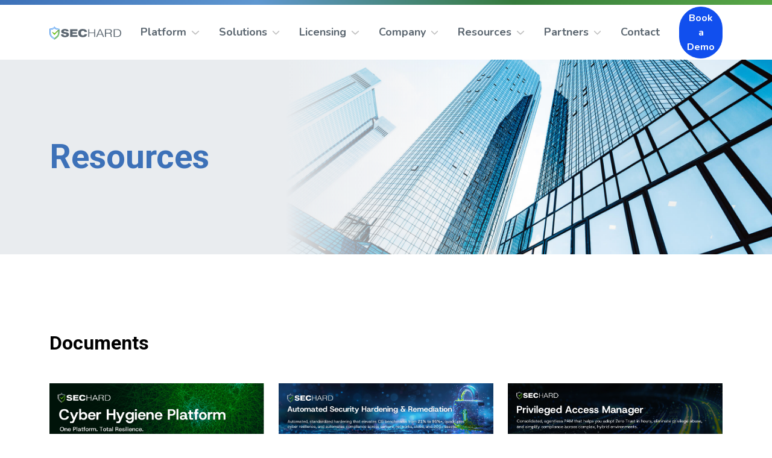

--- FILE ---
content_type: text/html; charset=UTF-8
request_url: https://sechard.com/resources/
body_size: 8716
content:
<!doctype html>
<html lang="en-US">
<head>
	<meta charset="utf-8">
	<meta name="viewport" content="width=device-width, initial-scale=1, shrink-to-fit=no">
	<title>Resources &#x2d; SecHard</title>
	<style>img:is([sizes="auto" i], [sizes^="auto," i]) { contain-intrinsic-size: 3000px 1500px }</style>
	
<meta name="robots" content="max-snippet:-1,max-image-preview:standard,max-video-preview:-1" />
<meta property="og:image" content="https://sechard.com/files/cropped-WhatsApp-Image-2025-11-10-at-13.12.02.jpeg" />
<meta property="og:image:width" content="400" />
<meta property="og:image:height" content="400" />
<meta property="og:locale" content="en_US" />
<meta property="og:type" content="website" />
<meta property="og:title" content="Resources" />
<meta property="og:url" content="https://sechard.com/resources/" />
<meta property="og:site_name" content="SecHard" />
<meta name="twitter:card" content="summary_large_image" />
<meta name="twitter:title" content="Resources" />
<meta name="twitter:image" content="https://sechard.com/files/cropped-WhatsApp-Image-2025-11-10-at-13.12.02.jpeg" />
<link rel="canonical" href="https://sechard.com/resources/" />
<script type="application/ld+json">{"@context":"https://schema.org","@type":"BreadcrumbList","itemListElement":[{"@type":"ListItem","position":1,"item":{"@id":"https://sechard.com/","name":"SecHard"}},{"@type":"ListItem","position":2,"item":{"@id":"https://sechard.com/resources/","name":"Resources"}}]}</script>

<link rel='dns-prefetch' href='//use.fontawesome.com' />
<link rel='dns-prefetch' href='//cdn.jsdelivr.net' />
<link rel='dns-prefetch' href='//unpkg.com' />
<link rel='dns-prefetch' href='//www.googletagmanager.com' />
<link rel='dns-prefetch' href='//fonts.googleapis.com' />
<style id='classic-theme-styles-inline-css'>
/*! This file is auto-generated */
.wp-block-button__link{color:#fff;background-color:#32373c;border-radius:9999px;box-shadow:none;text-decoration:none;padding:calc(.667em + 2px) calc(1.333em + 2px);font-size:1.125em}.wp-block-file__button{background:#32373c;color:#fff;text-decoration:none}
</style>
<link rel="stylesheet" href="https://sechard.com/wp-content/plugins/contact-form-7/includes/css/styles.css?ver=5.8.3">
<link rel="stylesheet" href="https://sechard.com/wp-content/plugins/customize-private-protected/css/style.css?ver=6.8.3">
<link rel="stylesheet" href="https://fonts.googleapis.com/css2?family=Nunito:ital,wght@0,400;0,600;0,700;1,400;1,700&#038;display=swap">
<link rel="stylesheet" href="https://fonts.googleapis.com/css2?family=Roboto:wght@700;900&#038;display=swap">
<link rel="stylesheet" href="https://cdn.jsdelivr.net/npm/bootstrap@5.1.3/dist/css/bootstrap.min.css">
<link rel="stylesheet" href="https://unpkg.com/aos@next/dist/aos.css">
<link rel="stylesheet" href="https://cdn.jsdelivr.net/npm/photoswipe@4.1.3/dist/photoswipe.css">
<link rel="stylesheet" href="https://cdn.jsdelivr.net/npm/photoswipe@4.1.3/dist/default-skin/default-skin.css">
<link rel="stylesheet" href="https://unpkg.com/swiper@8/swiper-bundle.min.css">
<link rel="stylesheet" href="https://sechard.com/wp-content/themes/sechard/assets/css/main.css?ver=1697010420">
<script defer src="https://use.fontawesome.com/releases/v6.6.0/js/all.js" id="fontawesome-js"></script>

<!-- Google Analytics snippet added by Site Kit -->
<script src="https://www.googletagmanager.com/gtag/js?id=GT-WF6WBZL" id="google_gtagjs-js" async></script>
<script id="google_gtagjs-js-after">
window.dataLayer = window.dataLayer || [];function gtag(){dataLayer.push(arguments);}
gtag('set', 'linker', {"domains":["sechard.com"]} );
gtag("js", new Date());
gtag("set", "developer_id.dZTNiMT", true);
gtag("config", "GT-WF6WBZL");
</script>

<!-- End Google Analytics snippet added by Site Kit -->
<meta name="generator" content="Site Kit by Google 1.114.0" /><link rel="icon" href="https://sechard.com/files/cropped-favicon-32x32.png" sizes="32x32">
<link rel="icon" href="https://sechard.com/files/cropped-favicon-192x192.png" sizes="192x192">
<link rel="apple-touch-icon" href="https://sechard.com/files/cropped-favicon-180x180.png">
<meta name="msapplication-TileImage" content="https://sechard.com/files/cropped-favicon-270x270.png">
</head>

<body class="wp-singular page-template page-template-templates page-template-page-resources page-template-templatespage-resources-php page page-id-111 wp-embed-responsive wp-theme-sechard">
		
	<div class="site">
		<header class="site-header sticky-top">
	<nav class="navbar navbar-expand-lg navbar-light bg-white py-0">
		<div class="container">
			<a class="navbar-brand" href="https://sechard.com/" rel="home">
				<img class="logo img-fluid" src="https://sechard.com/wp-content/themes/sechard/assets/img/logo.svg?v=2" width="254" alt="SecHard">
			</a>

			<button class="btn text-primary d-block d-lg-none rounded ms-3" type="button" data-bs-toggle="offcanvas" data-bs-target="#offcanvas-mobile-menu" aria-controls="offcanvas-mobile-menu" aria-expanded="false" aria-label="Menu"><i class="fa-solid fa-bars fa-fw fa-xl"></i></button>

			<div class="collapse navbar-collapse" id="main-navigation">
				<ul class="navbar-nav ms-auto">
														<li class="nav-item has-mega-menu">
						<a class="nav-link d-flex align-items-center" href="#">
							Platform															<i class="fa-solid fa-chevron-down fa-xs text-black text-opacity-25 ms-1 ms-xl-2"></i>
													</a>
																					<div class="sub-menu mega-menu py-4">
									<div class="container">
										<div class="row g-4">
																							<div class="col-4">
													<a class="link-body d-flex align-items-center border-bottom pb-1" href="https://sechard.com/features/security-hardening/">
														<div class="flex-shrink-0">
															<img class="px-2" src="https://sechard.com/wp-content/themes/sechard/assets/img/icons/security-hardening.svg?r=2" width="48" alt="">
														</div>
														<div class="flex-grow-1 ms-2">
															<div class="h5 fw-semibold mb-0">Security Hardening</div>
														</div>
													</a>
												</div>
																							<div class="col-4">
													<a class="link-body d-flex align-items-center border-bottom pb-1" href="https://sechard.com/features/privileged-access-manager/">
														<div class="flex-shrink-0">
															<img class="px-2" src="https://sechard.com/wp-content/themes/sechard/assets/img/icons/privileged-access-manager.svg?r=2" width="48" alt="">
														</div>
														<div class="flex-grow-1 ms-2">
															<div class="h5 fw-semibold mb-0">Privileged Access Manager</div>
														</div>
													</a>
												</div>
																							<div class="col-4">
													<a class="link-body d-flex align-items-center border-bottom pb-1" href="https://sechard.com/features/asset-manager/">
														<div class="flex-shrink-0">
															<img class="px-2" src="https://sechard.com/wp-content/themes/sechard/assets/img/icons/asset-manager.svg?r=2" width="48" alt="">
														</div>
														<div class="flex-grow-1 ms-2">
															<div class="h5 fw-semibold mb-0">Asset Manager</div>
														</div>
													</a>
												</div>
																							<div class="col-4">
													<a class="link-body d-flex align-items-center border-bottom pb-1" href="https://sechard.com/features/vulnerability-manager/">
														<div class="flex-shrink-0">
															<img class="px-2" src="https://sechard.com/wp-content/themes/sechard/assets/img/icons/vulnerability-manager.svg?r=2" width="48" alt="">
														</div>
														<div class="flex-grow-1 ms-2">
															<div class="h5 fw-semibold mb-0">Vulnerability Manager</div>
														</div>
													</a>
												</div>
																							<div class="col-4">
													<a class="link-body d-flex align-items-center border-bottom pb-1" href="https://sechard.com/features/key-manager/">
														<div class="flex-shrink-0">
															<img class="px-2" src="https://sechard.com/wp-content/themes/sechard/assets/img/icons/key-manager.svg?r=2" width="48" alt="">
														</div>
														<div class="flex-grow-1 ms-2">
															<div class="h5 fw-semibold mb-0">Key Manager</div>
														</div>
													</a>
												</div>
																							<div class="col-4">
													<a class="link-body d-flex align-items-center border-bottom pb-1" href="https://sechard.com/features/risk-manager/">
														<div class="flex-shrink-0">
															<img class="px-2" src="https://sechard.com/wp-content/themes/sechard/assets/img/icons/risk-manager.svg?r=2" width="48" alt="">
														</div>
														<div class="flex-grow-1 ms-2">
															<div class="h5 fw-semibold mb-0">Risk Manager</div>
														</div>
													</a>
												</div>
																							<div class="col-4">
													<a class="link-body d-flex align-items-center border-bottom pb-1" href="https://sechard.com/features/device-manager/">
														<div class="flex-shrink-0">
															<img class="px-2" src="https://sechard.com/wp-content/themes/sechard/assets/img/icons/device-manager.svg?r=2" width="48" alt="">
														</div>
														<div class="flex-grow-1 ms-2">
															<div class="h5 fw-semibold mb-0">Device Manager</div>
														</div>
													</a>
												</div>
																							<div class="col-4">
													<a class="link-body d-flex align-items-center border-bottom pb-1" href="https://sechard.com/features/performance-monitor/">
														<div class="flex-shrink-0">
															<img class="px-2" src="https://sechard.com/wp-content/themes/sechard/assets/img/icons/performance-monitor.svg?r=2" width="48" alt="">
														</div>
														<div class="flex-grow-1 ms-2">
															<div class="h5 fw-semibold mb-0">Performance Monitor</div>
														</div>
													</a>
												</div>
																							<div class="col-4">
													<a class="link-body d-flex align-items-center border-bottom pb-1" href="https://sechard.com/features/tacacs-server/">
														<div class="flex-shrink-0">
															<img class="px-2" src="https://sechard.com/wp-content/themes/sechard/assets/img/icons/tacacs-server.svg?r=2" width="48" alt="">
														</div>
														<div class="flex-grow-1 ms-2">
															<div class="h5 fw-semibold mb-0">TACACS+ Server</div>
														</div>
													</a>
												</div>
																							<div class="col-4">
													<a class="link-body d-flex align-items-center border-bottom pb-1" href="https://sechard.com/features/syslog-server/">
														<div class="flex-shrink-0">
															<img class="px-2" src="https://sechard.com/wp-content/themes/sechard/assets/img/icons/syslog-server.svg?r=2" width="48" alt="">
														</div>
														<div class="flex-grow-1 ms-2">
															<div class="h5 fw-semibold mb-0">Syslog Server</div>
														</div>
													</a>
												</div>
																					</div>
									</div>
								</div>
																		</li>
														<li class="nav-item has-mega-menu">
						<a class="nav-link d-flex align-items-center" href="#">
							Solutions															<i class="fa-solid fa-chevron-down fa-xs text-black text-opacity-25 ms-1 ms-xl-2"></i>
													</a>
																					<div class="sub-menu mega-menu py-4">
									<div class="container">
										<div class="row g-4">
																							<div class="col-4">
													<a class="link-body d-flex align-items-center border-bottom pb-1" href="https://sechard.com/features/automated-security-controls-assessment/">
														<div class="flex-shrink-0">
															<img class="px-2" src="https://sechard.com/wp-content/themes/sechard/assets/img/icons/automated-security-controls-assessment.svg" width="48" alt="">
														</div>
														<div class="flex-grow-1 ms-2">
															<div class="h5 fw-semibold mb-0">Automated Security Controls Assessment</div>
														</div>
													</a>
												</div>
																							<div class="col-4">
													<a class="link-body d-flex align-items-center border-bottom pb-1" href="https://sechard.com/features/cis-controls-compliance/">
														<div class="flex-shrink-0">
															<img class="px-2" src="https://sechard.com/wp-content/themes/sechard/assets/img/icons/cis-controls-compliance.svg" width="48" alt="">
														</div>
														<div class="flex-grow-1 ms-2">
															<div class="h5 fw-semibold mb-0">CIS Controls Compliance</div>
														</div>
													</a>
												</div>
																							<div class="col-4">
													<a class="link-body d-flex align-items-center border-bottom pb-1" href="https://sechard.com/features/continuous-compliance-management-ccm/">
														<div class="flex-shrink-0">
															<img class="px-2" src="https://sechard.com/wp-content/themes/sechard/assets/img/icons/continuous-compliance-management-ccm.svg" width="48" alt="">
														</div>
														<div class="flex-grow-1 ms-2">
															<div class="h5 fw-semibold mb-0">Continuous Compliance Management (CCM)</div>
														</div>
													</a>
												</div>
																							<div class="col-4">
													<a class="link-body d-flex align-items-center border-bottom pb-1" href="https://sechard.com/features/cyber-hygiene/">
														<div class="flex-shrink-0">
															<img class="px-2" src="https://sechard.com/wp-content/themes/sechard/assets/img/icons/cyber-hygiene.svg" width="48" alt="">
														</div>
														<div class="flex-grow-1 ms-2">
															<div class="h5 fw-semibold mb-0">Cyber Hygiene</div>
														</div>
													</a>
												</div>
																							<div class="col-4">
													<a class="link-body d-flex align-items-center border-bottom pb-1" href="https://sechard.com/features/cybersecurity-asset-and-risk-management/">
														<div class="flex-shrink-0">
															<img class="px-2" src="https://sechard.com/wp-content/themes/sechard/assets/img/icons/cybersecurity-asset-and-risk-management.svg" width="48" alt="">
														</div>
														<div class="flex-grow-1 ms-2">
															<div class="h5 fw-semibold mb-0">Cybersecurity Asset and Risk Management</div>
														</div>
													</a>
												</div>
																							<div class="col-4">
													<a class="link-body d-flex align-items-center border-bottom pb-1" href="https://sechard.com/features/cybersecurity-mesh/">
														<div class="flex-shrink-0">
															<img class="px-2" src="https://sechard.com/wp-content/themes/sechard/assets/img/icons/cybersecurity-mesh.svg" width="48" alt="">
														</div>
														<div class="flex-grow-1 ms-2">
															<div class="h5 fw-semibold mb-0">Cybersecurity Mesh</div>
														</div>
													</a>
												</div>
																							<div class="col-4">
													<a class="link-body d-flex align-items-center border-bottom pb-1" href="https://sechard.com/features/cybersecurity-robotic-process-automation/">
														<div class="flex-shrink-0">
															<img class="px-2" src="https://sechard.com/wp-content/themes/sechard/assets/img/icons/cybersecurity-robotic-process-automation.svg" width="48" alt="">
														</div>
														<div class="flex-grow-1 ms-2">
															<div class="h5 fw-semibold mb-0">Cybersecurity Robotic Process Automation</div>
														</div>
													</a>
												</div>
																							<div class="col-4">
													<a class="link-body d-flex align-items-center border-bottom pb-1" href="https://sechard.com/features/cybersecurity-technology-consolidation/">
														<div class="flex-shrink-0">
															<img class="px-2" src="https://sechard.com/wp-content/themes/sechard/assets/img/icons/cybersecurity-technology-consolidation.svg" width="48" alt="">
														</div>
														<div class="flex-grow-1 ms-2">
															<div class="h5 fw-semibold mb-0">Cybersecurity Technology Consolidation</div>
														</div>
													</a>
												</div>
																							<div class="col-4">
													<a class="link-body d-flex align-items-center border-bottom pb-1" href="https://sechard.com/features/privileged-access-management-pam/">
														<div class="flex-shrink-0">
															<img class="px-2" src="https://sechard.com/wp-content/themes/sechard/assets/img/icons/privileged-access-management-pam.svg" width="48" alt="">
														</div>
														<div class="flex-grow-1 ms-2">
															<div class="h5 fw-semibold mb-0">Privileged Access Management (PAM)</div>
														</div>
													</a>
												</div>
																							<div class="col-4">
													<a class="link-body d-flex align-items-center border-bottom pb-1" href="https://sechard.com/features/secure-configuration-management/">
														<div class="flex-shrink-0">
															<img class="px-2" src="https://sechard.com/wp-content/themes/sechard/assets/img/icons/secure-configuration-management.svg" width="48" alt="">
														</div>
														<div class="flex-grow-1 ms-2">
															<div class="h5 fw-semibold mb-0">Secure Configuration Management</div>
														</div>
													</a>
												</div>
																							<div class="col-4">
													<a class="link-body d-flex align-items-center border-bottom pb-1" href="https://sechard.com/features/zero-trust-adoption/">
														<div class="flex-shrink-0">
															<img class="px-2" src="https://sechard.com/wp-content/themes/sechard/assets/img/icons/zero-trust-adoption.svg" width="48" alt="">
														</div>
														<div class="flex-grow-1 ms-2">
															<div class="h5 fw-semibold mb-0">Zero Trust Adoption</div>
														</div>
													</a>
												</div>
																					</div>
									</div>
								</div>
																		</li>
														<li class="nav-item">
						<a class="nav-link d-flex align-items-center" href="#">
							Licensing															<i class="fa-solid fa-chevron-down fa-xs text-black text-opacity-25 ms-1 ms-xl-2"></i>
													</a>
																					<ul class="sub-menu">
																			<li class="sub-menu-item">
											<a
												class="sub-menu-link"
												href="https://sechard.com/features/cyber-hygiene-platform/"
																						>
												Cyber Hygiene Platform											</a>
																				</li>
																			<li class="sub-menu-item">
											<a
												class="sub-menu-link"
												href="https://sechard.com/features/privileged-access-manager/"
																						>
												Privileged Access Manager											</a>
																				</li>
																			<li class="sub-menu-item">
											<a
												class="sub-menu-link"
												href="https://sechard.com/features/security-hardening/"
																						>
												Security Hardening											</a>
																				</li>
																			<li class="sub-menu-item">
											<a
												class="sub-menu-link"
												href="https://sechard.com/features/devicebox/"
																						>
												DeviceBox											</a>
																				</li>
																	</ul>
																		</li>
														<li class="nav-item">
						<a class="nav-link d-flex align-items-center" href="#">
							Company															<i class="fa-solid fa-chevron-down fa-xs text-black text-opacity-25 ms-1 ms-xl-2"></i>
													</a>
																					<ul class="sub-menu">
																			<li class="sub-menu-item">
											<a
												class="sub-menu-link"
												href="https://sechard.com/about/"
																						>
												About Us											</a>
																				</li>
																			<li class="sub-menu-item">
											<a
												class="sub-menu-link"
												href="https://sechard.com/customers/"
																						>
												Customers											</a>
																				</li>
																	</ul>
																		</li>
														<li class="nav-item">
						<a class="nav-link d-flex align-items-center" href="https://sechard.com/resources/">
							Resources															<i class="fa-solid fa-chevron-down fa-xs text-black text-opacity-25 ms-1 ms-xl-2"></i>
													</a>
																					<ul class="sub-menu">
																			<li class="sub-menu-item">
											<a
												class="sub-menu-link"
												href="https://sechard.com/blog/"
																						>
												Blog											</a>
																				</li>
																			<li class="sub-menu-item">
											<a
												class="sub-menu-link"
												href="https://sechard.com/events/"
																						>
												Events											</a>
																				</li>
																			<li class="sub-menu-item">
											<a
												class="sub-menu-link"
												href="https://sechard.com/resources/#documents"
																						>
												Documents											</a>
																				</li>
																			<li class="sub-menu-item">
											<a
												class="sub-menu-link"
												href="https://sechard.com/resources/#assets"
																						>
												Brand Guide											</a>
																				</li>
																			<li class="sub-menu-item has-children">
											<a
												class="sub-menu-link"
												href="/#stories"
																						>
												Case Studies											</a>
																					<ul class="sub-menu">
																							<li class="sub-menu-item">
													<a
														class="sub-menu-link"
														href="https://sechard.com/case-study-documents/"
																										>
														Case Study Documents													</a>
												</li>
																							<li class="sub-menu-item">
													<a
														class="sub-menu-link"
														href="https://sechard.com/case-study-videos/"
																										>
														Case Study Videos													</a>
												</li>
																						</ul>
																				</li>
																			<li class="sub-menu-item has-children">
											<a
												class="sub-menu-link"
												href="#"
																						>
												Technical Portal											</a>
																					<ul class="sub-menu">
																							<li class="sub-menu-item">
													<a
														class="sub-menu-link"
														href="https://sechard.atlassian.net/wiki/spaces/EN/pages/120061972/1.4.+Supported+Technologies"
																											target="_blank"
														rel="noopener"
																										>
														Supported Products													</a>
												</li>
																							<li class="sub-menu-item">
													<a
														class="sub-menu-link"
														href="https://sechard.atlassian.net/wiki/spaces/EN/overview"
																											target="_blank"
														rel="noopener"
																										>
														Technical Support													</a>
												</li>
																							<li class="sub-menu-item">
													<a
														class="sub-menu-link"
														href="https://sechard.atlassian.net/wiki/spaces/EN/pages/107581191/RELEASE+NOTES"
																											target="_blank"
														rel="noopener"
																										>
														Release Notes													</a>
												</li>
																						</ul>
																				</li>
																	</ul>
																		</li>
														<li class="nav-item">
						<a class="nav-link d-flex align-items-center" href="#">
							Partners															<i class="fa-solid fa-chevron-down fa-xs text-black text-opacity-25 ms-1 ms-xl-2"></i>
													</a>
																					<ul class="sub-menu">
																			<li class="sub-menu-item">
											<a
												class="sub-menu-link"
												href="https://sechard.com/become-a-partner/"
																						>
												Become a Partner											</a>
																				</li>
																			<li class="sub-menu-item">
											<a
												class="sub-menu-link"
												href="https://sechard.com/deal-registration/"
																						>
												Deal Registration											</a>
																				</li>
																			<li class="sub-menu-item">
											<a
												class="sub-menu-link"
												href="https://sechard.com/marketing-portal/"
																						>
												Marketing Portal											</a>
																				</li>
																	</ul>
																		</li>
														<li class="nav-item">
						<a class="nav-link d-flex align-items-center" href="https://sechard.com/contact/">
							Contact													</a>
											</li>
				
					<li class="nav-item d-flex align-items-center ms-3">
						<a class="btn btn-blue ff-primary" href="https://sechard.com/book-a-demo/">
							Book a Demo
						</a>
					</li>
				</ul>
			</div>
		</div>
	</nav>

	<div id="offcanvas-mobile-menu" class="offcanvas offcanvas-end" tabindex="-1">
		<div class="offcanvas-header">
			<button type="button" class="btn-close text-reset" data-bs-dismiss="offcanvas" aria-label="Close"></button>
		</div>
		<div class="offcanvas-body">
			<ul class="list-group list-group-flush ff-secondary fs-5 fw-semibold">
																	<li class="list-group-item ps-0">
						<a
							class="d-flex align-items-center justify-content-between link-body"
							data-bs-toggle="collapse"
							href="#offcanvas-platform"
							role="button"
							aria-expanded="false"
						>
							Platform							<i class="fa-solid fa-chevron-down fa-xs text-black text-opacity-25"></i>
						</a>
						<div class="collapse" id="offcanvas-platform">
							<ul class="list-group list-group-flush ff-primary fs-6">
																	<li class="list-group-item ps-0">
										<a class="d-block link-body" href="https://sechard.com/features/security-hardening/">
											Security Hardening										</a>
									</li>
																	<li class="list-group-item ps-0">
										<a class="d-block link-body" href="https://sechard.com/features/privileged-access-manager/">
											Privileged Access Manager										</a>
									</li>
																	<li class="list-group-item ps-0">
										<a class="d-block link-body" href="https://sechard.com/features/asset-manager/">
											Asset Manager										</a>
									</li>
																	<li class="list-group-item ps-0">
										<a class="d-block link-body" href="https://sechard.com/features/vulnerability-manager/">
											Vulnerability Manager										</a>
									</li>
																	<li class="list-group-item ps-0">
										<a class="d-block link-body" href="https://sechard.com/features/key-manager/">
											Key Manager										</a>
									</li>
																	<li class="list-group-item ps-0">
										<a class="d-block link-body" href="https://sechard.com/features/risk-manager/">
											Risk Manager										</a>
									</li>
																	<li class="list-group-item ps-0">
										<a class="d-block link-body" href="https://sechard.com/features/device-manager/">
											Device Manager										</a>
									</li>
																	<li class="list-group-item ps-0">
										<a class="d-block link-body" href="https://sechard.com/features/performance-monitor/">
											Performance Monitor										</a>
									</li>
																	<li class="list-group-item ps-0">
										<a class="d-block link-body" href="https://sechard.com/features/tacacs-server/">
											TACACS+ Server										</a>
									</li>
																	<li class="list-group-item ps-0">
										<a class="d-block link-body" href="https://sechard.com/features/syslog-server/">
											Syslog Server										</a>
									</li>
															</ul>
						</div>
					</li>
																					<li class="list-group-item ps-0">
						<a
							class="d-flex align-items-center justify-content-between link-body"
							data-bs-toggle="collapse"
							href="#offcanvas-solutions"
							role="button"
							aria-expanded="false"
						>
							Solutions							<i class="fa-solid fa-chevron-down fa-xs text-black text-opacity-25"></i>
						</a>
						<div class="collapse" id="offcanvas-solutions">
							<ul class="list-group list-group-flush ff-primary fs-6">
																	<li class="list-group-item ps-0">
										<a class="d-block link-body" href="https://sechard.com/features/automated-security-controls-assessment/">
											Automated Security Controls Assessment										</a>
									</li>
																	<li class="list-group-item ps-0">
										<a class="d-block link-body" href="https://sechard.com/features/cis-controls-compliance/">
											CIS Controls Compliance										</a>
									</li>
																	<li class="list-group-item ps-0">
										<a class="d-block link-body" href="https://sechard.com/features/continuous-compliance-management-ccm/">
											Continuous Compliance Management (CCM)										</a>
									</li>
																	<li class="list-group-item ps-0">
										<a class="d-block link-body" href="https://sechard.com/features/cyber-hygiene/">
											Cyber Hygiene										</a>
									</li>
																	<li class="list-group-item ps-0">
										<a class="d-block link-body" href="https://sechard.com/features/cybersecurity-asset-and-risk-management/">
											Cybersecurity Asset and Risk Management										</a>
									</li>
																	<li class="list-group-item ps-0">
										<a class="d-block link-body" href="https://sechard.com/features/cybersecurity-mesh/">
											Cybersecurity Mesh										</a>
									</li>
																	<li class="list-group-item ps-0">
										<a class="d-block link-body" href="https://sechard.com/features/cybersecurity-robotic-process-automation/">
											Cybersecurity Robotic Process Automation										</a>
									</li>
																	<li class="list-group-item ps-0">
										<a class="d-block link-body" href="https://sechard.com/features/cybersecurity-technology-consolidation/">
											Cybersecurity Technology Consolidation										</a>
									</li>
																	<li class="list-group-item ps-0">
										<a class="d-block link-body" href="https://sechard.com/features/privileged-access-management-pam/">
											Privileged Access Management (PAM)										</a>
									</li>
																	<li class="list-group-item ps-0">
										<a class="d-block link-body" href="https://sechard.com/features/secure-configuration-management/">
											Secure Configuration Management										</a>
									</li>
																	<li class="list-group-item ps-0">
										<a class="d-block link-body" href="https://sechard.com/features/zero-trust-adoption/">
											Zero Trust Adoption										</a>
									</li>
															</ul>
						</div>
					</li>
																					<li class="list-group-item ps-0">
						<a
							class="d-flex align-items-center justify-content-between link-body"
							data-bs-toggle="collapse"
							href="#offcanvas-licensing"
							role="button"
							aria-expanded="false"
						>
							Licensing							<i class="fa-solid fa-chevron-down fa-xs text-black text-opacity-25"></i>
						</a>
						<div class="collapse" id="offcanvas-licensing">
							<ul class="list-group list-group-flush ff-primary fs-6">
																	<li class="list-group-item ps-0">
										<a class="d-block link-body" href="https://sechard.com/features/cyber-hygiene-platform/">
											Cyber Hygiene Platform										</a>
									</li>
																	<li class="list-group-item ps-0">
										<a class="d-block link-body" href="https://sechard.com/features/privileged-access-manager/">
											Privileged Access Manager										</a>
									</li>
																	<li class="list-group-item ps-0">
										<a class="d-block link-body" href="https://sechard.com/features/security-hardening/">
											Security Hardening										</a>
									</li>
																	<li class="list-group-item ps-0">
										<a class="d-block link-body" href="https://sechard.com/features/devicebox/">
											DeviceBox										</a>
									</li>
															</ul>
						</div>
					</li>
																					<li class="list-group-item ps-0">
						<a
							class="d-flex align-items-center justify-content-between link-body"
							data-bs-toggle="collapse"
							href="#offcanvas-company"
							role="button"
							aria-expanded="false"
						>
							Company							<i class="fa-solid fa-chevron-down fa-xs text-black text-opacity-25"></i>
						</a>
						<div class="collapse" id="offcanvas-company">
							<ul class="list-group list-group-flush ff-primary fs-6">
																	<li class="list-group-item ps-0">
										<a class="d-block link-body" href="https://sechard.com/about/">
											About Us										</a>
									</li>
																	<li class="list-group-item ps-0">
										<a class="d-block link-body" href="https://sechard.com/customers/">
											Customers										</a>
									</li>
															</ul>
						</div>
					</li>
																					<li class="list-group-item ps-0">
						<a
							class="d-flex align-items-center justify-content-between link-body"
							data-bs-toggle="collapse"
							href="#offcanvas-resources"
							role="button"
							aria-expanded="false"
						>
							Resources							<i class="fa-solid fa-chevron-down fa-xs text-black text-opacity-25"></i>
						</a>
						<div class="collapse" id="offcanvas-resources">
							<ul class="list-group list-group-flush ff-primary fs-6">
																	<li class="list-group-item ps-0">
										<a class="d-block link-body" href="https://sechard.com/blog/">
											Blog										</a>
									</li>
																	<li class="list-group-item ps-0">
										<a class="d-block link-body" href="https://sechard.com/events/">
											Events										</a>
									</li>
																	<li class="list-group-item ps-0">
										<a class="d-block link-body" href="https://sechard.com/resources/#documents">
											Documents										</a>
									</li>
																	<li class="list-group-item ps-0">
										<a class="d-block link-body" href="https://sechard.com/resources/#assets">
											Brand Guide										</a>
									</li>
																	<li class="list-group-item ps-0">
										<a class="d-block link-body" href="/#stories">
											Case Studies										</a>
									</li>
																	<li class="list-group-item ps-0">
										<a class="d-block link-body" href="#">
											Technical Portal										</a>
									</li>
															</ul>
						</div>
					</li>
																					<li class="list-group-item ps-0">
						<a
							class="d-flex align-items-center justify-content-between link-body"
							data-bs-toggle="collapse"
							href="#offcanvas-partners"
							role="button"
							aria-expanded="false"
						>
							Partners							<i class="fa-solid fa-chevron-down fa-xs text-black text-opacity-25"></i>
						</a>
						<div class="collapse" id="offcanvas-partners">
							<ul class="list-group list-group-flush ff-primary fs-6">
																	<li class="list-group-item ps-0">
										<a class="d-block link-body" href="https://sechard.com/become-a-partner/">
											Become a Partner										</a>
									</li>
																	<li class="list-group-item ps-0">
										<a class="d-block link-body" href="https://sechard.com/deal-registration/">
											Deal Registration										</a>
									</li>
																	<li class="list-group-item ps-0">
										<a class="d-block link-body" href="https://sechard.com/marketing-portal/">
											Marketing Portal										</a>
									</li>
															</ul>
						</div>
					</li>
																<li class="list-group-item ps-0">
						<a class="d-block link-body" href="https://sechard.com/contact/">
							Contact						</a>
					</li>
										</ul>
		</div>
	</div>
</header>

		<div class="site-content">
			<main class="site-main">
	<article id="post-111" class="post-111 page type-page status-publish hentry">
	<header class="content-section bg-light-gray position-relative overflow-hidden">
	<div class="hero-image bg-fade " data-aos="fade-left" data-aos-duration="1000" style="--fade-color: var(--bs-gray-200); background-image: url('https://sechard.com/wp-content/themes/sechard/assets/img/stock/buildings.jpg');"></div>
		<div class="container">
		<div class="row">
			<div class="col-12 col-lg-5">
				<div class="position-relative" data-aos="fade-right" data-aos-duration="1000">
					<h1 class="display-4 ff-secondary text-primary mb-0">Resources</h1>
								</div>
			</div>
		</div>
	</div>
</header>

	<section id="documents" class="content-section">
		<div class="container">
			<h2 class="ff-secondary fw-bold text-black mb-5">
				Documents			</h2>
			<div class="row g-4">
												<div class="col-6 col-lg-4">
						<a class="d-block mb-3" href="https://sechard.com/files/SecHard-Cyber-Hygiene-Platform-1.pdf" target="_blank">
							<img class="img-fluid" loading="lazy" src="https://sechard.com/files/2.png" alt="">
						</a>
						<div class="h4 text-center">SecHard Cyber Hygiene Platform</div>
					</div>
									<div class="col-6 col-lg-4">
						<a class="d-block mb-3" href="https://sechard.com/files/SecHard-Automated-Security-Hardening-Remediation.pdf" target="_blank">
							<img class="img-fluid" loading="lazy" src="https://sechard.com/files/hardening-2.png" alt="">
						</a>
						<div class="h4 text-center">SecHard Automated Security Hardening &amp; Remediation</div>
					</div>
									<div class="col-6 col-lg-4">
						<a class="d-block mb-3" href="https://sechard.com/files/SecHard-Privileged-Access-Manager.pdf" target="_blank">
							<img class="img-fluid" loading="lazy" src="https://sechard.com/files/pam-4.png" alt="">
						</a>
						<div class="h4 text-center">Privileged Access Manager</div>
					</div>
									<div class="col-6 col-lg-4">
						<a class="d-block mb-3" href="https://sechard.com/files/SecHard_DeviceBox-OnePage-2.pdf" target="_blank">
							<img class="img-fluid" loading="lazy" src="https://sechard.com/files/one-pager.jpg" alt="">
						</a>
						<div class="h4 text-center">DeviceBox </div>
					</div>
									<div class="col-6 col-lg-4">
						<a class="d-block mb-3" href="https://sechard.com/files/Legacy-Software-Risk-Management-1.pdf" target="_blank">
							<img class="img-fluid" loading="lazy" src="https://sechard.com/files/WhatsApp-Gorsel-2025-06-16-saat-16.12.08_0f13f826.jpg" alt="">
						</a>
						<div class="h4 text-center">Legacy Software Risk Management</div>
					</div>
									<div class="col-6 col-lg-4">
						<a class="d-block mb-3" href="https://sechard.com/files/Privileged-Access-Management-PAM-Best-Practices.pdf" target="_blank">
							<img class="img-fluid" loading="lazy" src="https://sechard.com/files/WhatsApp-Gorsel-2025-06-16-saat-16.09.40_98f0b296.jpg" alt="">
						</a>
						<div class="h4 text-center">PAM Best Practices</div>
					</div>
									<div class="col-6 col-lg-4">
						<a class="d-block mb-3" href="https://sechard.com/files/Cybersecurity-Asset-and-Risk-Management_compressed.pdf" target="_blank">
							<img class="img-fluid" loading="lazy" src="https://sechard.com/files/Cybersecurity.jpg" alt="">
						</a>
						<div class="h4 text-center">Cybersecurity Asset  and Risk Management</div>
					</div>
										</div>
		</div>
	</section>

	<section id="assets" class="content-section bg-light">
		<div class="container">
			<h2 class="ff-secondary fw-bold text-black mb-5">
				Logos &amp; Brand Guide			</h2>
			<div class="row g-4">
												<div class="col-6 col-lg-4">
						<a class="btn btn-blue btn-lg w-100" href="https://sechard.com/files/SecHard-Logos-1.zip" target="_blank">
							<i class="fa-solid fa-file-arrow-down me-2"></i>Logos						</a>
					</div>
									<div class="col-6 col-lg-4">
						<a class="btn btn-blue btn-lg w-100" href="https://sechard.com/files/Sechard-Brand-Guideline.pdf?v=2" target="_blank">
							<i class="fa-solid fa-file-arrow-down me-2"></i>Brand Guide						</a>
					</div>
										</div>
		</div>
	</section>
</article>
</main>
		</div>

		<footer class="site-footer">
	<div class="container">
		<div class="row">
			<div class="col-12 col-lg-3">
				<a href="https://sechard.com/" rel="home">
					<img class="img-fluid mb-4" loading="lazy" src="https://sechard.com/wp-content/themes/sechard/assets/img/logo-white.svg?v=2" width="250" alt="SecHard">
				</a>
				<p>
					All that you need, now in one platform.				</p>
				<div class="small mb-4">
					© 2026 SecHard				</div>
				<img class="img-fluid" loading="lazy" src="https://sechard.com/wp-content/themes/sechard/assets/img/great-place-to-work-2025.png" width="128" alt="Great Place to Work - Certified">
			</div>

			<div class="col-12 col-lg-3 mt-4">
				<div class="ps-lg-5">
					<div class="h6 fw-bold">SecHard</div>
					<ul class="list-unstyled mb-0">
						<li><a href="https://sechard.com/about/">About Us</a></li>
						<li><a href="https://sechard.com/customers/">Customers</a></li>
						<li><a href="https://sechard.com/resources/">Resources</a></li>
						<li><a href="https://sechard.com/blog/">Blog</a></li>
						<li><a href="https://sechard.com/events/">Events</a></li>
						<li><a href="https://sechard.com/become-a-partner/">Become a Partner</a></li>
						<li><a href="https://sechard.com/deal-registration/">Deal Registration</a></li>
						<li><a href="https://sechard.com/contact/">Contact Us</a></li>
						<li><a href="https://sechard.com/terms-and-conditions/">Terms &amp; Conditions</a></li>
						<li><a href="https://sechard.com/privacy-policy/">Privacy Policy</a></li>
						<li><a href="https://sechard.com/information-security-management-system-policy/">Information Security Management System Policy</a></li>
					</ul>
				</div>
			</div>

			<div class="col-12 col-lg-3 mt-4">
				<div class="h6 fw-bold">Features</div>
				<ul class="list-unstyled mb-0">
																			<li>
							<a href="https://sechard.com/features/security-hardening/">
								Security Hardening							</a>
						</li>
											<li>
							<a href="https://sechard.com/features/privileged-access-manager/">
								Privileged Access Manager							</a>
						</li>
											<li>
							<a href="https://sechard.com/features/asset-manager/">
								Asset Manager							</a>
						</li>
											<li>
							<a href="https://sechard.com/features/vulnerability-manager/">
								Vulnerability Manager							</a>
						</li>
											<li>
							<a href="https://sechard.com/features/key-manager/">
								Key Manager							</a>
						</li>
											<li>
							<a href="https://sechard.com/features/risk-manager/">
								Risk Manager							</a>
						</li>
											<li>
							<a href="https://sechard.com/features/device-manager/">
								Device Manager							</a>
						</li>
											<li>
							<a href="https://sechard.com/features/performance-monitor/">
								Performance Monitor							</a>
						</li>
											<li>
							<a href="https://sechard.com/features/tacacs-server/">
								TACACS+ Server							</a>
						</li>
											<li>
							<a href="https://sechard.com/features/syslog-server/">
								Syslog Server							</a>
						</li>
													</ul>
			</div>

			<div class="col-12 col-lg-3 mt-4">
				<div class="h6 fw-bold">Contact</div>
				<ul class="list-unstyled mb-5">
													<li>
						<a href="/cdn-cgi/l/email-protection#2a43444c456a594f49424b584e04494547">
							<i class="fa-solid fa-envelope fa-fw me-2"></i><span class="__cf_email__" data-cfemail="a2cbccc4cde2d1c7c1cac3d0c68cc1cdcf">[email&#160;protected]</span>						</a>
					</li>
								</ul>

				<div class="h6 fw-bold">Follow</div>
                <ul class="list-inline d-flex mb-5">
                                            <li class="list-inline-item">
                            <a href="https://www.linkedin.com/company/sechardnetworks" target="_blank" rel="noopener" title="LinkedIn">
                                                                    <i class="fa-brands fa-linkedin fa-lg me-1"></i>
                                                            </a>
                        </li>
                                            <li class="list-inline-item">
                            <a href="https://twitter.com/sechardnetworks" target="_blank" rel="noopener" title="Twitter">
                                                                    <i class="fa-brands fa-x-twitter fa-lg me-1"></i>
                                                            </a>
                        </li>
                                            <li class="list-inline-item">
                            <a href="https://www.youtube.com/channel/UC6yNJ9ttUJlaTjbk0pLcT2g" target="_blank" rel="noopener" title="YouTube">
                                                                    <i class="fa-brands fa-youtube fa-lg me-1"></i>
                                                            </a>
                        </li>
                                    </ul>
			</div>
		</div>

		<div class="d-flex justify-content-lg-center mt-lg-5">
			<!--Zoho Campaigns Web-Optin Form's Header Code Starts Here-->
<script data-cfasync="false" src="/cdn-cgi/scripts/5c5dd728/cloudflare-static/email-decode.min.js"></script><script type="text/javascript" src="https://mtlg-zcmp.maillist-manage.eu/js/optin.min.js" onload="setupSF('sf3z9b5a4436437a6f439447357313d86bdca5be1907c4f313b2684957f49cdef9da','ZCFORMVIEW',false,'light',false,'0')"></script>
<script type="text/javascript">
	function runOnFormSubmit_sf3z9b5a4436437a6f439447357313d86bdca5be1907c4f313b2684957f49cdef9da(th){
		/*Before submit, if you want to trigger your event, "include your code here"*/
	};
</script>
<style>
	.quick_form_11_css * {
		-webkit-box-sizing: border-box !important;
		-moz-box-sizing: border-box !important;
		box-sizing: border-box !important;
		overflow-wrap: break-word
	}
	input[type="text"]::placeholder {
		color: rgb(165, 165, 165)
	}
	@media only screen and (max-width: 600px) {
		.quick_form_11_css[name="SIGNUP_BODY"] {
			width: 100% !important;
			min-width: 100% !important;
			margin: 0px auto !important;
			padding: 0px !important
		}
		.SIGNUP_FLD {
			width: 90% !important;
			margin: 10px 5% !important;
			padding: 0px !important
		}
		.SIGNUP_FLD input {
			margin: 0 !important
		}
	}
</style>
<!--Zoho Campaigns Web-Optin Form's Header Code Ends Here-->
<!--Zoho Campaigns Web-Optin Form Starts Here-->
<div id="sf3z9b5a4436437a6f439447357313d86bdca5be1907c4f313b2684957f49cdef9da" data-type="signupform" style="opacity: 1;">
	<div id="customForm">
		<div id="customForm" class="quick_form_11_css" style="background-color: rgb(28, 28, 117); width: 500px; z-index: 2; font-family: Arial; border-width: 4px 1px 1px; border-style: solid; overflow: hidden; border-color: rgb(73, 157, 255)" name="SIGNUP_BODY">
			<div>
				<div style="font-size: 14px; font-weight: bold; color: rgb(255, 255, 255); text-align: left; padding: 15px 20px 5px; width: 100%; display: block; font-family: Verdana; background-color: rgb(28, 28, 117)" id="SIGNUP_HEADING">Get insights &amp; News straight to your inbox</div>
				<div style="position:relative;">
					<div id="Zc_SignupSuccess" style="display:none;position:absolute;margin-left:4%;width:90%;background-color: white; padding: 3px; border: 3px solid rgb(194, 225, 154); margin-top: 10px;margin-bottom:10px;word-break:break-all">
						<table width="100%" cellpadding="0" cellspacing="0" border="0">
							<tbody>
								<tr>
									<td width="10%">
										<img class="successicon" src="https://mtlg-zcmp.maillist-manage.eu/images/challangeiconenable.jpg" align="absmiddle">
									</td>
									<td>
										<span id="signupSuccessMsg" style="color: rgb(73, 140, 132); font-family: sans-serif; font-size: 14px;word-break:break-word">&nbsp;&nbsp;Thank you for Signing Up</span>
									</td>
								</tr>
							</tbody>
						</table>
					</div>
				</div>
				<form method="POST" id="zcampaignOptinForm" style="margin: 0px; width: 100%" action="https://zcv3-zcmp.maillist-manage.eu/weboptin.zc" target="_zcSignup">
					<div style="background-color: rgb(255, 235, 232); padding: 10px; color: rgb(0, 108, 251); font-size: 11px; margin: 20px 10px 0px; border: 1px solid rgb(255, 217, 211); opacity: 1; display: none" id="errorMsgDiv">Please correct the marked field(s) below.</div>
					<div style="position: relative; margin: 25px 0 15px 15px; width: 150px; height: 28px; display: inline-block" class="SIGNUP_FLD">
						<input type="text" style="font-size: 12px; border-width: 0 0 1px; border-color: rgb(132, 156, 179); border-style: solid; width: 100%; height: 100%; z-index: 4; outline: none; padding: 5px 10px; color: rgb(255, 255, 255); text-align: left; font-family: &quot;Arial&quot;; border-radius: 0px; background-color: transparent" placeholder="Email" changeitem="SIGNUP_FORM_FIELD" name="CONTACT_EMAIL" id="EMBED_FORM_EMAIL_LABEL">
					</div>
					<div style="position: relative; margin: 15px; width: 150px; height: 28px; display: inline-block" class="SIGNUP_FLD">
						<input type="text" style="font-size: 12px; border-width: 0 0 1px; border-color: rgb(132, 156, 179); border-style: solid; width: 100%; height: 100%; z-index: 4; outline: none; padding: 5px 10px; color: rgb(255, 255, 255); text-align: left; font-family: &quot;Arial&quot;; border-radius: 0px; background-color: transparent" placeholder="Name" changeitem="SIGNUP_FORM_FIELD" name="FIRSTNAME" id="FIRSTNAME">
					</div>
					<div style="position: relative; width: 100px; height: 28px; margin: 0 0 15px 12px; display: inline-block" class="SIGNUP_FLD">
						<input type="button" style="text-align: center; width: 100%; height: 100%; z-index: 5; border: 0px; color: rgb(255, 255, 255); cursor: pointer; outline: none; font-size: 14px; background-color: rgb(0, 108, 251); border-radius: 0px" name="SIGNUP_SUBMIT_BUTTON" id="zcWebOptin" value="Sign Up">
					</div>
					<input type="hidden" id="fieldBorder" value="">
					<input type="hidden" id="submitType" name="submitType" value="optinCustomView">
					<input type="hidden" id="emailReportId" name="emailReportId" value="">
					<input type="hidden" id="formType" name="formType" value="QuickForm">
					<input type="hidden" name="zx" id="cmpZuid" value="14acfc2c8c">
					<input type="hidden" name="zcvers" value="2.0">
					<input type="hidden" name="oldListIds" id="allCheckedListIds" value="">
					<input type="hidden" id="mode" name="mode" value="OptinCreateView">
					<input type="hidden" id="zcld" name="zcld" value="11f07b27f5771efd">
					<input type="hidden" id="zctd" name="zctd" value="">
					<input type="hidden" id="document_domain" value="">
					<input type="hidden" id="zc_Url" value="mtlg-zcmp.maillist-manage.eu">
					<input type="hidden" id="new_optin_response_in" value="0">
					<input type="hidden" id="duplicate_optin_response_in" value="0">
					<input type="hidden" name="zc_trackCode" id="zc_trackCode" value="ZCFORMVIEW">
					<input type="hidden" id="zc_formIx" name="zc_formIx" value="3z9b5a4436437a6f439447357313d86bdca5be1907c4f313b2684957f49cdef9da">
					<input type="hidden" id="viewFrom" value="URL_ACTION">
					<span style="display: none" id="dt_CONTACT_EMAIL">1,true,6,Contact Email,2</span>
					<span style="display: none" id="dt_FIRSTNAME">1,false,1,First Name,2</span>
					<span style="display: none" id="dt_LASTNAME">1,false,1,Last Name,2</span>
				</form>
			</div>
  		<div style="display: none" id="unauthPageTitle">SECHARD Information Technologies - Form</div>
		</div>
		<div style="display: none" id="unauthPageTitle">SECHARD Information Technologies - Form</div>
	</div>
	<img src="https://mtlg-zcmp.maillist-manage.eu/images/spacer.gif" id="refImage" onload="referenceSetter(this)" style="display:none;">
</div>
<input type="hidden" id="signupFormType" value="QuickForm_Horizontal">
<div id="zcOptinOverLay" oncontextmenu="return false" style="display:none;text-align: center; background-color: rgb(0, 0, 0); opacity: 0.5; z-index: 100; position: fixed; width: 100%; top: 0px; left: 0px; height: 988px;"></div>
<div id="zcOptinSuccessPopup" style="display:none;z-index: 9999;width: 800px; height: 40%;top: 84px;position: fixed; left: 26%;background-color: #FFFFFF;border-color: #E6E6E6; border-style: solid; border-width: 1px; box-shadow: 0 1px 10px #424242;padding: 35px;">
	<span style="position: absolute;top: -16px;right:-14px;z-index:99999;cursor: pointer;" id="closeSuccess">
		<img src="https://mtlg-zcmp.maillist-manage.eu/images/videoclose.png">
	</span>
	<div id="zcOptinSuccessPanel"></div>
</div>
<!--Zoho Campaigns Web-Optin Form Ends Here-->
		</div>
	</div>
</footer>
	</div>

		<div class="pswp" tabindex="-1" role="dialog" aria-hidden="true">
	<div class="pswp__bg"></div>

	<div class="pswp__scroll-wrap">
		<div class="pswp__container">
			<div class="pswp__item"></div>
			<div class="pswp__item"></div>
			<div class="pswp__item"></div>
		</div>

		<div class="pswp__ui pswp__ui--hidden">
			<div class="pswp__top-bar">
				<div class="pswp__counter"></div>

				<button class="pswp__button pswp__button--close" title="Close (Esc)"></button>
				<button class="pswp__button pswp__button--zoom" title="Zoom in/out"></button>

				<div class="pswp__preloader">
					<div class="pswp__preloader__icn">
						<div class="pswp__preloader__cut">
							<div class="pswp__preloader__donut"></div>
						</div>
					</div>
				</div>
			</div>

			<div class="pswp__share-modal pswp__share-modal--hidden pswp__single-tap">
				<div class="pswp__share-tooltip"></div> 
			</div>

			<button class="pswp__button pswp__button--arrow--left" title="Previous (arrow left)"></button>
			<button class="pswp__button pswp__button--arrow--right" title="Next (arrow right)"></button>

			<div class="pswp__caption">
				<div class="pswp__caption__center"></div>
			</div>
		</div>
	</div>
</div>

		<script type="speculationrules">
{"prefetch":[{"source":"document","where":{"and":[{"href_matches":"\/*"},{"not":{"href_matches":["\/wp-*.php","\/wp-admin\/*","\/files\/*","\/wp-content\/*","\/wp-content\/plugins\/*","\/wp-content\/themes\/sechard\/*","\/*\\?(.+)"]}},{"not":{"selector_matches":"a[rel~=\"nofollow\"]"}},{"not":{"selector_matches":".no-prefetch, .no-prefetch a"}}]},"eagerness":"conservative"}]}
</script>
<script src="https://sechard.com/wp-content/plugins/contact-form-7/includes/swv/js/index.js?ver=5.8.3" id="swv-js"></script>
<script id="contact-form-7-js-extra">
var wpcf7 = {"api":{"root":"https:\/\/sechard.com\/wp-json\/","namespace":"contact-form-7\/v1"}};
</script>
<script src="https://sechard.com/wp-content/plugins/contact-form-7/includes/js/index.js?ver=5.8.3" id="contact-form-7-js"></script>
<script src="https://cdn.jsdelivr.net/npm/@popperjs/core@2.10.2/dist/umd/popper.min.js" id="popper-js"></script>
<script src="https://cdn.jsdelivr.net/npm/bootstrap@5.1.3/dist/js/bootstrap.min.js" id="bootstrap-js"></script>
<script src="https://unpkg.com/aos@next/dist/aos.js" id="aos-js"></script>
<script src="https://cdn.jsdelivr.net/npm/photoswipe@4.1.3/dist/photoswipe.min.js" id="photoswipe-js"></script>
<script src="https://cdn.jsdelivr.net/npm/photoswipe@4.1.3/dist/photoswipe-ui-default.min.js" id="photoswipe-ui-js"></script>
<script src="https://unpkg.com/swiper@8/swiper-bundle.min.js" id="swiper-js"></script>
<script src="https://sechard.com/wp-content/themes/sechard/assets/js/main.js?ver=1697010059" id="main-js"></script>
</body>
</html>


--- FILE ---
content_type: text/css
request_url: https://sechard.com/wp-content/themes/sechard/assets/css/main.css?ver=1697010420
body_size: 2889
content:
:root {
  --bs-blue: #114fee;
  --bs-indigo: #6610f2;
  --bs-purple: #6f42c1;
  --bs-pink: #d63384;
  --bs-red: #dc3545;
  --bs-orange: #fd7e14;
  --bs-yellow: #ffc107;
  --bs-green: #198754;
  --bs-teal: #20c997;
  --bs-cyan: #0dcaf0;
  --bs-white: #fff;
  --bs-gray: #6c757d;
  --bs-gray-dark: #343a40;
  --bs-gray-100: #f8f9fa;
  --bs-gray-200: #e9ecef;
  --bs-gray-300: #dee2e6;
  --bs-gray-400: #ced4da;
  --bs-gray-500: #adb5bd;
  --bs-gray-600: #6c757d;
  --bs-gray-700: #495057;
  --bs-gray-800: #343a40;
  --bs-gray-900: #212529;
  --bs-primary: #3d71b8;
  --bs-secondary: #357b3c;
  --bs-success: #198754;
  --bs-info: #0dcaf0;
  --bs-warning: #ffc107;
  --bs-danger: #dc3545;
  --bs-light: #f8f9fa;
  --bs-dark: #212529;
  --bs-primary-rgb: 61, 113, 184;
  --bs-secondary-rgb: 53, 123, 60;
  --bs-success-rgb: 25, 135, 84;
  --bs-info-rgb: 13, 202, 240;
  --bs-warning-rgb: 255, 193, 7;
  --bs-danger-rgb: 220, 53, 69;
  --bs-light-rgb: 248, 249, 250;
  --bs-dark-rgb: 33, 37, 41;
  --bs-white-rgb: 255, 255, 255;
  --bs-black-rgb: 0, 0, 0;
  --bs-body-color-rgb: 91, 102, 112;
  --bs-body-bg-rgb: 255, 255, 255;
  --bs-font-sans-serif: system-ui, -apple-system, "Segoe UI", Roboto, "Helvetica Neue", Arial, "Noto Sans", "Liberation Sans", sans-serif, "Apple Color Emoji", "Segoe UI Emoji", "Segoe UI Symbol", "Noto Color Emoji";
  --bs-font-monospace: SFMono-Regular, Menlo, Monaco, Consolas, "Liberation Mono", "Courier New", monospace;
  --bs-gradient: linear-gradient(180deg, rgba(255, 255, 255, 0.15), rgba(255, 255, 255, 0));
  --bs-body-font-family: var(--bs-font-sans-serif);
  --bs-body-font-size: 1rem;
  --bs-body-font-weight: 400;
  --bs-body-line-height: 1.5;
  --bs-body-color: #5b6670;
  --bs-body-bg: #fff;
}

body {
  font-family: "Nunito", sans-serif;
}

a {
  color: #3d71b8;
  text-decoration: none;
}

p:last-child {
  margin-bottom: 0;
}

.breadcrumb-item + .breadcrumb-item::before {
  color: #adb5bd;
}

.btn {
  border-radius: 50rem;
  font-family: "Roboto", sans-serif;
  font-weight: 700;
}

.btn-primary {
  color: #fff;
  background-color: #3d71b8;
  border-color: #3d71b8;
}
.btn-primary:hover {
  color: #fff;
  background-color: #34609c;
  border-color: #315a93;
}
.btn-check:focus + .btn-primary, .btn-primary:focus {
  color: #fff;
  background-color: #34609c;
  border-color: #315a93;
  box-shadow: 0 0 0 0.25rem rgba(90, 134, 195, 0.5);
}
.btn-check:checked + .btn-primary, .btn-check:active + .btn-primary, .btn-primary:active, .btn-primary.active, .show > .btn-primary.dropdown-toggle {
  color: #fff;
  background-color: #315a93;
  border-color: #2e558a;
}
.btn-check:checked + .btn-primary:focus, .btn-check:active + .btn-primary:focus, .btn-primary:active:focus, .btn-primary.active:focus, .show > .btn-primary.dropdown-toggle:focus {
  box-shadow: 0 0 0 0.25rem rgba(90, 134, 195, 0.5);
}
.btn-primary:disabled, .btn-primary.disabled {
  color: #fff;
  background-color: #3d71b8;
  border-color: #3d71b8;
}

.btn-secondary {
  color: #fff;
  background-color: #357b3c;
  border-color: #357b3c;
}
.btn-secondary:hover {
  color: #fff;
  background-color: #2d6933;
  border-color: #2a6230;
}
.btn-check:focus + .btn-secondary, .btn-secondary:focus {
  color: #fff;
  background-color: #2d6933;
  border-color: #2a6230;
  box-shadow: 0 0 0 0.25rem rgba(83, 143, 89, 0.5);
}
.btn-check:checked + .btn-secondary, .btn-check:active + .btn-secondary, .btn-secondary:active, .btn-secondary.active, .show > .btn-secondary.dropdown-toggle {
  color: #fff;
  background-color: #2a6230;
  border-color: #285c2d;
}
.btn-check:checked + .btn-secondary:focus, .btn-check:active + .btn-secondary:focus, .btn-secondary:active:focus, .btn-secondary.active:focus, .show > .btn-secondary.dropdown-toggle:focus {
  box-shadow: 0 0 0 0.25rem rgba(83, 143, 89, 0.5);
}
.btn-secondary:disabled, .btn-secondary.disabled {
  color: #fff;
  background-color: #357b3c;
  border-color: #357b3c;
}

.btn-blue {
  color: #fff;
  background-color: #114fee;
  border-color: #114fee;
}
.btn-blue:hover {
  color: #fff;
  background-color: #0e43ca;
  border-color: #0e3fbe;
}
.btn-check:focus + .btn-blue, .btn-blue:focus {
  color: #fff;
  background-color: #0e43ca;
  border-color: #0e3fbe;
  box-shadow: 0 0 0 0.25rem rgba(53, 105, 241, 0.5);
}
.btn-check:checked + .btn-blue, .btn-check:active + .btn-blue, .btn-blue:active, .btn-blue.active, .show > .btn-blue.dropdown-toggle {
  color: #fff;
  background-color: #0e3fbe;
  border-color: #0d3bb3;
}
.btn-check:checked + .btn-blue:focus, .btn-check:active + .btn-blue:focus, .btn-blue:active:focus, .btn-blue.active:focus, .show > .btn-blue.dropdown-toggle:focus {
  box-shadow: 0 0 0 0.25rem rgba(53, 105, 241, 0.5);
}
.btn-blue:disabled, .btn-blue.disabled {
  color: #fff;
  background-color: #114fee;
  border-color: #114fee;
}

.form-check-input:checked {
  background-color: #114fee;
  border-color: #114fee;
}

.hero-image {
  background-size: cover;
  background-position: center;
  background-repeat: no-repeat;
  position: absolute;
  top: 0;
  bottom: 0;
  right: 0;
  left: 30%;
}
@media (max-width: 767.98px) {
  .hero-image {
    opacity: 0.3 !important;
  }
}

.widget {
  margin-bottom: 2rem;
}

.bg-dark-blue {
  background-color: #16025e !important;
}

.bg-light-gray {
  background-color: #e9ecef !important;
}

.bg-fade {
  --fade-color: #fff;
  --fade-direction: right;
  --fade-source: 10%;
  --fade-target: 50%;
}
.bg-fade::before {
  content: "";
  background: linear-gradient(to var(--fade-direction), var(--fade-color) var(--fade-source), transparent var(--fade-target));
  position: absolute;
  left: 0;
  right: 0;
  top: 0;
  bottom: 0;
}

.bg-image {
  background-size: cover;
  background-position: center;
  background-repeat: no-repeat;
}

.display-1 {
  line-height: 1.1;
}

.ff-primary {
  font-family: "Nunito", sans-serif;
}

.ff-secondary {
  font-family: "Roboto", sans-serif;
  font-weight: 700;
}

.fw-semibold {
  font-weight: 600;
}

.fw-black {
  font-weight: 900;
}

.hover-arrow > .fa-right-long {
  transition: 0.15s ease-in-out;
}
@media (prefers-reduced-motion: reduce) {
  .hover-arrow > .fa-right-long {
    transition: none;
  }
}
.hover-arrow:hover > .fa-right-long {
  transform: translateX(0.25rem);
}

.inset-0 {
  top: 0;
  bottom: 0;
  right: 0;
  left: 0;
}

.link-body {
  color: #5b6670;
  transition: 0.15s ease-in-out;
}
@media (prefers-reduced-motion: reduce) {
  .link-body {
    transition: none;
  }
}
.link-body:hover {
  color: #3d71b8;
}

.link-black {
  color: #000;
  transition: 0.15s ease-in-out;
}
@media (prefers-reduced-motion: reduce) {
  .link-black {
    transition: none;
  }
}
.link-black:hover {
  color: #3d71b8;
}

.link-primary {
  color: #3d71b8;
}

.object-fit-contain {
  object-fit: contain;
}

.object-fit-cover {
  object-fit: cover;
}

.text-gray {
  color: #495057;
}

.site-header {
  transition: 0.3s;
}
.site-header::before {
  content: "";
  background: linear-gradient(to right, #3d71b8, #5f97d0, #357b3c, #58a746);
  display: block;
  height: 0.5rem;
}
.site-header .logo {
  transition: 0.3s;
}
.site-header.compact {
  box-shadow: 0 0.125rem 0.25rem rgba(0, 0, 0, 0.075);
}
.site-header.compact .logo {
  width: 150px;
}
.site-header.compact #main-navigation .nav-link {
  padding-top: 1rem;
  padding-bottom: 1rem;
}

#main-navigation .sub-menu {
  background-color: #fff;
  box-shadow: 0 0.5rem 1rem rgba(0, 0, 0, 0.15);
  list-style: none;
  opacity: 0;
  min-width: 100%;
  padding-left: 0;
  position: absolute;
  transform: translateY(-0.25rem);
  transition: 0.15s ease-in-out;
  visibility: hidden;
  z-index: 1000;
}
@media (prefers-reduced-motion: reduce) {
  #main-navigation .sub-menu {
    transition: none;
  }
}
@media (max-width: 991.98px) {
  #main-navigation .sub-menu {
    display: none;
  }
}
#main-navigation .sub-menu.mega-menu {
  border-top: 1px solid rgba(61, 113, 184, 0.1);
  left: 0;
  right: 0;
}
#main-navigation .sub-menu-item {
  border-top: 1px solid rgba(61, 113, 184, 0.1);
  position: relative;
}
#main-navigation .sub-menu-item:last-child {
  border-bottom: 1px solid rgba(61, 113, 184, 0.1);
}
#main-navigation .sub-menu-item.has-children::after {
  content: "";
  border-top: 0.3em solid;
  border-right: 0.3em solid transparent;
  border-bottom: 0;
  border-left: 0.3em solid transparent;
  color: #000;
  display: inline-block;
  opacity: 0.25;
  position: absolute;
  top: 1.2em;
  right: 0.5rem;
  transform: rotate(-90deg);
}
#main-navigation .sub-menu-item > .sub-menu {
  top: 0;
  left: 100%;
}
#main-navigation .sub-menu-link {
  color: #5b6670;
  display: block;
  font-weight: 700;
  padding: 0.5rem 1.5rem 0.5rem 1rem;
  text-align: left;
  transition: 0.15s ease-in-out;
  white-space: nowrap;
}
@media (prefers-reduced-motion: reduce) {
  #main-navigation .sub-menu-link {
    transition: none;
  }
}
#main-navigation .sub-menu-link:hover {
  background-color: #f8f9fa;
  color: #3d71b8;
}
#main-navigation .nav-item {
  position: relative;
}
#main-navigation .nav-item.has-mega-menu {
  position: static;
}
#main-navigation .nav-item:hover > .sub-menu, #main-navigation .nav-item:hover > .sub-menu > .sub-menu-item:hover > .sub-menu {
  opacity: 1;
  transform: translateY(0%);
  visibility: visible;
}
#main-navigation .nav-link {
  color: #5b6670;
  font-size: 1.125rem;
  font-weight: bold;
  transition: 0.3s ease-in-out;
}
@media (prefers-reduced-motion: reduce) {
  #main-navigation .nav-link {
    transition: none;
  }
}
@media (min-width: 992px) {
  #main-navigation .nav-link {
    padding: 2rem 0.5rem;
  }
}
@media (min-width: 1200px) {
  #main-navigation .nav-link {
    padding: 2rem 1rem;
  }
}
#main-navigation .nav-link:not(:first-child) {
  border-left: 2px solid rgba(255, 255, 255, 0.5);
}
#main-navigation .nav-link:hover {
  color: #3d71b8;
}

.content-section {
  padding: 8rem 0;
}
@media (max-width: 991.98px) {
  .content-section {
    padding: 4rem 0;
  }
}

section#modules {
  padding: 4rem 0;
}
@media (min-width: 992px) {
  section#modules {
    padding: 12rem 0;
  }
}

section#testimonials {
  background-color: #16025e;
  background: linear-gradient(120deg, #16025e, #357b3c);
  position: relative;
}
section#testimonials .quote-left,
section#testimonials .quote-right {
  color: #fff;
  opacity: 0.1;
  position: absolute;
}
section#testimonials .quote-left {
  left: 2rem;
  top: 2rem;
}
section#testimonials .quote-right {
  right: 2rem;
  bottom: 2rem;
}

.entry-content h1, .entry-content h2, .entry-content h3, .entry-content h4, .entry-content h5, .entry-content h6 {
  font-weight: 700;
}
.entry-content h1:not(:first-child), .entry-content h2:not(:first-child), .entry-content h3:not(:first-child), .entry-content h4:not(:first-child), .entry-content h5:not(:first-child), .entry-content h6:not(:first-child) {
  margin-top: 2rem;
}
.entry-content blockquote {
  background-color: #f8f9fa;
  border-radius: 0.25rem;
  padding: 1rem;
  font-style: italic;
}
.entry-content img {
  max-width: 100%;
  height: auto;
}

.site-footer {
  background-color: #16025e;
  background: linear-gradient(120deg, #100145, #0f2211);
  color: #fff;
  padding: 4rem 0;
}
@media (min-width: 992px) {
  .site-footer {
    padding: 5rem 0;
  }
}
.site-footer a {
  color: #a6bace;
  font-weight: 600;
}
.site-footer a:hover {
  color: #fff;
}

.swiper {
  --swiper-navigation-color: #fff;
  --swiper-pagination-color: #fff;
  --swiper-pagination-bullet-inactive-color: #fff;
  --swiper-pagination-bullet-inactive-opacity: .5;
  --swiper-pagination-bullet-size: 12px;
  --swiper-theme-color: $primary;
}

.swiper-navigation-small {
  --swiper-navigation-size: 32px;
}

.swiper-button-next {
  right: 0;
}

.swiper-button-prev {
  left: 0;
}

.swiper-horizontal > .swiper-pagination-bullets {
  bottom: 0;
}

.carousel-slider {
  padding-bottom: 3rem;
}

.twitter-timeline-rendered {
  position: absolute !important;
}
.twitter-timeline-rendered iframe {
  width: 100% !important;
  height: 100% !important;
}

.wpcf7 form .wpcf7-acceptance > .wpcf7-list-item,
.wpcf7 form .wpcf7-checkbox > .wpcf7-list-item {
  display: block;
  margin-left: 0;
}
.wpcf7 form .wpcf7-response-output {
  background-color: #fff;
  margin: 1.5rem 0 0 0;
  padding: 0.5rem 1rem;
}

.alignleft {
  display: inline;
  float: left;
  margin-right: 1.5rem;
  margin-bottom: 1rem;
}

.alignright {
  display: inline;
  float: right;
  margin-left: 1.5rem;
  margin-bottom: 1rem;
}

.aligncenter {
  clear: both;
  display: block;
  margin-left: auto;
  margin-right: auto;
  margin-bottom: 1rem;
}

img.alignnone, img.alignleft, img.alignright,
img .aligncenter {
  max-width: 100%;
}
@media (max-width: 575.98px) {
  img.alignleft, img.alignright {
    display: block;
    float: none;
    margin-left: 0;
    margin-right: 0;
  }
}

p .alignleft,
p .alignright,
p .aligncenter {
  margin-top: 0.5rem;
}

.page-content .wp-smiley,
.entry-content .wp-smiley,
.comment-content .wp-smiley {
  border: none;
  margin-bottom: 0;
  margin-top: 0;
  padding: 0;
}

.wp-caption {
  margin-bottom: 1.5rem;
  max-width: 100%;
}
.wp-caption img[class*=wp-image-] {
  display: block;
  margin-left: auto;
  margin-right: auto;
}
.wp-caption .wp-caption-text {
  margin: 0.5rem 0;
}

.wp-caption-text {
  text-align: center;
}

.gallery {
  margin-bottom: 1.5rem;
  display: grid;
  grid-gap: 1.5rem;
  grid-gap: 0.5rem;
}
@media (max-width: 767.98px) {
  .gallery {
    grid-gap: 1rem;
  }
}

.gallery-item {
  display: flex;
  align-items: center;
  justify-content: center;
  margin-bottom: 0;
  width: 100%;
}

.gallery-columns-2 {
  grid-template-columns: repeat(2, 1fr);
}

.gallery-columns-3 {
  grid-template-columns: repeat(3, 1fr);
}

.gallery-columns-4 {
  grid-template-columns: repeat(4, 1fr);
}

.gallery-columns-5 {
  grid-template-columns: repeat(5, 1fr);
}

.gallery-columns-6 {
  grid-template-columns: repeat(6, 1fr);
}

.gallery-columns-7 {
  grid-template-columns: repeat(7, 1fr);
}

.gallery-columns-8 {
  grid-template-columns: repeat(8, 1fr);
}

.gallery-columns-9 {
  grid-template-columns: repeat(9, 1fr);
}

.gallery-caption {
  display: block;
  font-size: 0.875rem;
}

.screen-reader-text {
  position: absolute !important;
  width: 1px !important;
  height: 1px !important;
  padding: 0 !important;
  margin: -1px !important;
  overflow: hidden !important;
  clip: rect(0, 0, 0, 0) !important;
  white-space: nowrap !important;
  border: 0 !important;
}
.screen-reader-text:not(:focus):not(:focus-within) {
  position: absolute !important;
  width: 1px !important;
  height: 1px !important;
  padding: 0 !important;
  margin: -1px !important;
  overflow: hidden !important;
  clip: rect(0, 0, 0, 0) !important;
  white-space: nowrap !important;
  border: 0 !important;
}

.bypostauthor {
  display: block;
}

.sticky {
  display: block;
}

/*# sourceMappingURL=main.css.map */


--- FILE ---
content_type: image/svg+xml
request_url: https://sechard.com/wp-content/themes/sechard/assets/img/icons/key-manager.svg?r=2
body_size: 913
content:
<?xml version="1.0" encoding="UTF-8"?>
<svg id="Layer_2" data-name="Layer 2" xmlns="http://www.w3.org/2000/svg" viewBox="0 0 135 135">
  <defs>
    <style>
      .cls-1 {
        fill: #00b0ad;
      }
    </style>
  </defs>
  <path class="cls-1" d="m122.33,9.36H12.64c-6.07,0-10.98,4.91-10.98,10.95v78.99c0,6.07,4.91,10.95,10.98,10.98h70.22v13.17c0,.8.44,1.52,1.11,1.9.69.39,1.54.39,2.21-.03l9.85-5.91,9.85,5.91c.67.41,1.52.41,2.21.03s1.11-1.13,1.11-1.9v-13.17h13.17c6.07,0,10.95-4.91,10.98-10.98V20.31c-.03-6.04-4.94-10.95-11.01-10.95Zm-17.54,110.21l-7.64-4.58c-.1-.05-.18-.08-.28-.1-.13-.08-.28-.13-.44-.15-.13-.03-.28-.03-.41-.03-.28-.03-.59.03-.85.18-.1.03-.18.05-.28.1l-7.64,4.58v-21.21c.72,0,1.41-.1,2.11-.31l5.99-1.93c.44-.15.9-.15,1.36,0l5.99,1.95c.67.21,1.36.33,2.06.33h.05l-.03,21.16h0Zm1.88-26.77c-.49.98-1.59,1.44-2.62,1.11l-5.99-1.95c-1.31-.44-2.73-.44-4.06,0l-5.99,1.93c-1.03.33-2.16-.13-2.62-1.11l-2.88-5.61c-.62-1.23-1.62-2.24-2.85-2.85l-5.61-2.88c-.98-.49-1.44-1.59-1.11-2.62l1.95-5.99c.44-1.31.44-2.73,0-4.06l-1.93-5.99c-.33-1.03.13-2.16,1.11-2.62l5.61-2.88c1.23-.62,2.24-1.62,2.85-2.85l2.88-5.61c.49-.98,1.59-1.44,2.62-1.11l5.99,1.95c1.31.44,2.73.44,4.06,0l5.99-1.93c1.03-.33,2.16.13,2.62,1.11l2.88,5.61c.62,1.23,1.62,2.24,2.85,2.85l5.61,2.88c.98.49,1.44,1.59,1.11,2.62l-1.95,5.99c-.44,1.31-.44,2.73,0,4.06l1.93,5.99c.33,1.03-.13,2.16-1.11,2.62l-5.61,2.88c-1.23.62-2.24,1.62-2.85,2.85l-2.88,5.61Zm22.24,6.51c0,3.63-2.96,6.58-6.58,6.58h-13.17v-9.28c.57-.51,1.05-1.13,1.39-1.83l2.85-5.61c.21-.41.54-.75.95-.95l5.61-2.85c2.88-1.47,4.27-4.81,3.27-7.89l-1.93-5.99c-.15-.44-.15-.9,0-1.36l1.95-5.99c1-3.09-.39-6.43-3.27-7.89l-5.61-2.88c-.41-.21-.75-.54-.95-.95l-2.85-5.61c-1.47-2.88-4.81-4.27-7.89-3.27l-5.99,1.93c-.44.15-.9.15-1.36,0l-5.99-1.95c-3.09-1-6.43.39-7.89,3.27l-2.85,5.61c-.21.41-.54.75-.95.95l-5.61,2.85c-2.88,1.47-4.27,4.81-3.27,7.89l1.93,5.99c.15.44.15.9,0,1.36l-1.95,5.99c-1,3.09.39,6.43,3.27,7.89l5.61,2.85c.41.21.75.54.95.95l2.85,5.61c.36.69.82,1.31,1.39,1.85v9.26H12.64c-3.63,0-6.58-2.96-6.58-6.58V20.31c0-3.63,2.96-6.58,6.58-6.58h109.72c3.63,0,6.58,2.96,6.58,6.58l-.03,78.99h0Z"/>
  <path class="cls-1" d="m96,53.23c-9.69,0-17.56,7.87-17.56,17.56s7.87,17.54,17.56,17.56c9.69,0,17.56-7.87,17.56-17.56s-7.87-17.56-17.56-17.56Zm0,30.73c-7.28,0-13.17-5.89-13.17-13.17s5.89-13.17,13.17-13.17,13.17,5.89,13.17,13.17-5.89,13.17-13.17,13.17Z"/>
  <path class="cls-1" d="m19.22,44.46c-2.42,0-4.4-1.95-4.4-4.4,0-1.21-.98-2.19-2.19-2.19s-2.19.98-2.19,2.19c0,4.86,3.93,8.77,8.77,8.77s8.77-3.93,8.77-8.77-3.93-8.77-8.77-8.77c-1.77,0-3.37-1.08-4.06-2.7-.67-1.65-.31-3.52.95-4.78,1.75-1.65,4.47-1.65,6.2,0,.82.82,1.29,1.93,1.29,3.11s.98,2.19,2.19,2.19,2.19-.98,2.19-2.19c0-4.86-3.93-8.77-8.77-8.77s-8.77,3.91-8.77,8.74,3.93,8.77,8.77,8.77c2.42,0,4.4,1.95,4.4,4.4s-1.95,4.4-4.37,4.4Z"/>
  <path class="cls-1" d="m41.16,44.46c-2.42,0-4.4-1.95-4.4-4.4,0-1.21-.98-2.19-2.19-2.19s-2.19.98-2.19,2.19c0,4.86,3.93,8.77,8.77,8.77s8.77-3.93,8.77-8.77-3.93-8.77-8.77-8.77c-1.77,0-3.37-1.08-4.06-2.7-.67-1.65-.31-3.52.95-4.78,1.75-1.65,4.47-1.65,6.2,0,.82.82,1.29,1.93,1.29,3.11s.98,2.19,2.19,2.19,2.19-.98,2.19-2.19c0-4.86-3.93-8.77-8.77-8.77s-8.77,3.93-8.77,8.77,3.93,8.77,8.77,8.77c2.42,0,4.4,1.95,4.4,4.4s-1.95,4.37-4.37,4.37Z"/>
  <path class="cls-1" d="m69.67,44.46h-10.98v-24.15c0-1.21-.98-2.19-2.19-2.19s-2.19.98-2.19,2.19v24.15c0,2.42,1.95,4.4,4.4,4.4h10.98c1.21,0,2.19-.98,2.19-2.19s-1-2.21-2.21-2.21Z"/>
  <path class="cls-1" d="m12.64,57.62h6.58c1.21,0,2.19-.98,2.19-2.19s-.98-2.19-2.19-2.19h-6.58c-1.21,0-2.19.98-2.19,2.19s.98,2.19,2.19,2.19Z"/>
  <path class="cls-1" d="m60.9,53.23H27.99c-1.21,0-2.19.98-2.19,2.19s.98,2.19,2.19,2.19h32.91c1.21,0,2.19-.98,2.19-2.19s-.98-2.19-2.19-2.19Z"/>
  <path class="cls-1" d="m60.9,64.21h-6.58c-1.21,0-2.19.98-2.19,2.19s.98,2.19,2.19,2.19h6.58c1.21,0,2.19-.98,2.19-2.19s-.98-2.19-2.19-2.19Z"/>
  <path class="cls-1" d="m12.64,68.6h32.91c1.21,0,2.19-.98,2.19-2.19s-.98-2.19-2.19-2.19H12.64c-1.21,0-2.19.98-2.19,2.19s.98,2.19,2.19,2.19Z"/>
  <path class="cls-1" d="m60.9,75.19H12.64c-1.21,0-2.19.98-2.19,2.19s.98,2.19,2.19,2.19h48.26c1.21,0,2.19-.98,2.19-2.19s-.98-2.19-2.19-2.19Z"/>
  <path class="cls-1" d="m55.43,86.14H18.12c-4.24,0-7.69,3.45-7.69,7.69s3.45,7.69,7.69,7.69h37.31c4.24,0,7.69-3.45,7.69-7.69-.03-4.24-3.45-7.69-7.69-7.69Zm0,10.98H18.12c-1.83,0-3.29-1.47-3.29-3.29s1.47-3.29,3.29-3.29h37.31c1.83,0,3.29,1.47,3.29,3.29s-1.49,3.29-3.29,3.29Z"/>
</svg>

--- FILE ---
content_type: image/svg+xml
request_url: https://sechard.com/wp-content/themes/sechard/assets/img/icons/risk-manager.svg?r=2
body_size: 1090
content:
<?xml version="1.0" encoding="UTF-8"?>
<svg id="Layer_2" data-name="Layer 2" xmlns="http://www.w3.org/2000/svg" viewBox="0 0 135 135">
  <defs>
    <style>
      .cls-1 {
        fill: #865ca0;
      }
    </style>
  </defs>
  <path class="cls-1" d="m63.49,135.16c-.08,0-.16,0-.25-.02l-10.87-1.72c-.71-.11-1.25-.69-1.32-1.4l-1.26-12.77c-3.32-1.26-6.5-2.88-9.47-4.83l-11.07,6.49c-.62.36-1.4.26-1.9-.25l-7.79-7.78c-.51-.51-.61-1.29-.25-1.9l6.49-11.07c-1.95-2.98-3.57-6.16-4.83-9.47l-12.77-1.26c-.71-.07-1.29-.61-1.4-1.32l-1.73-10.87c-.11-.71.27-1.4.92-1.69l11.77-5.15c.17-3.53.73-7.05,1.65-10.49l-9.59-8.53c-.53-.47-.68-1.25-.36-1.89l5-9.82c.32-.64,1.04-.97,1.74-.82l12.54,2.75c1.11-1.38,2.31-2.7,3.55-3.95,1.25-1.25,2.58-2.44,3.95-3.56l-2.75-12.54c-.15-.7.18-1.41.82-1.74l9.81-5c.63-.32,1.41-.18,1.89.36l8.53,9.6c3.41-.92,6.93-1.48,10.48-1.66l5.15-11.77c.29-.66.97-1.02,1.68-.92l10.88,1.72c.71.11,1.25.69,1.32,1.4l1.26,12.77c3.32,1.26,6.49,2.88,9.46,4.83l11.08-6.49c.61-.36,1.4-.26,1.9.24l7.79,7.79c.51.51.61,1.29.24,1.9l-6.49,11.07c1.95,2.97,3.57,6.15,4.83,9.47l12.78,1.26c.71.07,1.29.61,1.4,1.32l1.72,10.88c.11.71-.27,1.4-.92,1.68l-11.77,5.15c-.18,3.54-.73,7.06-1.65,10.48l9.59,8.53c.53.47.68,1.25.36,1.89l-5,9.81c-.32.64-1.03.97-1.74.82l-12.54-2.75c-1.11,1.37-2.31,2.7-3.56,3.95-1.25,1.25-2.57,2.44-3.95,3.56l2.75,12.54c.15.7-.19,1.41-.82,1.74l-9.81,5c-.64.32-1.41.18-1.89-.36l-8.53-9.59c-3.41.92-6.93,1.47-10.49,1.65l-5.15,11.77c-.25.58-.82.94-1.44.94Zm-9.43-4.66l8.48,1.34,5.06-11.56c.24-.56.78-.92,1.39-.94,3.96-.12,7.89-.74,11.66-1.84.58-.17,1.21.01,1.61.47l8.37,9.42,7.65-3.9-2.7-12.31c-.13-.59.09-1.21.57-1.58,1.55-1.2,3.04-2.52,4.43-3.91,1.4-1.4,2.72-2.89,3.92-4.44.37-.48.98-.7,1.58-.57l12.31,2.7,3.9-7.65-9.42-8.38c-.45-.4-.63-1.03-.47-1.61,1.1-3.79,1.72-7.71,1.83-11.66.02-.61.38-1.15.94-1.39l11.56-5.06-1.34-8.48-12.55-1.24c-.61-.06-1.12-.46-1.33-1.04-1.32-3.72-3.13-7.26-5.36-10.52-.34-.5-.37-1.16-.06-1.68l6.38-10.88-6.07-6.07-10.88,6.38c-.53.31-1.18.28-1.68-.06-3.26-2.23-6.79-4.04-10.51-5.37-.57-.2-.97-.72-1.03-1.32l-1.24-12.54-8.48-1.34-5.06,11.56c-.24.56-.79.92-1.39.94-3.96.12-7.88.74-11.65,1.84-.58.17-1.21-.01-1.61-.46l-8.38-9.43-7.65,3.9,2.7,12.32c.13.59-.09,1.2-.57,1.58-1.55,1.2-3.04,2.52-4.44,3.91-1.39,1.39-2.71,2.88-3.91,4.44-.37.48-.99.7-1.58.57l-12.32-2.7-3.9,7.66,9.42,8.37c.45.4.63,1.03.47,1.61-1.11,3.81-1.73,7.73-1.84,11.66-.02.61-.38,1.15-.94,1.39l-11.56,5.06,1.35,8.48,12.54,1.24c.61.06,1.12.46,1.33,1.04,1.32,3.71,3.12,7.25,5.36,10.52.34.5.37,1.16.06,1.68l-6.37,10.88,6.07,6.07,10.88-6.37c.53-.3,1.18-.28,1.68.06,3.25,2.23,6.79,4.03,10.52,5.36.57.2.98.72,1.03,1.33l1.24,12.54Zm13.51-18.5c-10.08,0-20.16-3.84-27.84-11.51-7.44-7.43-11.53-17.32-11.53-27.84s4.1-20.4,11.53-27.84c15.35-15.35,40.32-15.35,55.67,0h0c15.35,15.35,15.35,40.33,0,55.67-7.67,7.67-17.76,11.51-27.84,11.51Zm0-75.56c-9.28,0-18.55,3.53-25.61,10.59-6.84,6.84-10.61,15.94-10.61,25.62s3.77,18.77,10.61,25.62c14.12,14.12,37.1,14.12,51.23,0,14.12-14.12,14.12-37.11,0-51.23-7.06-7.06-16.34-10.59-25.62-10.59Zm24.96,54.24h-49.92c-.56,0-1.07-.29-1.35-.77-.28-.48-.29-1.07-.03-1.55l24.96-45.71c.55-1.01,2.21-1.01,2.76,0l24.96,45.71c.27.49.26,1.08-.03,1.55-.28.48-.8.77-1.35.77Zm-47.27-3.14h44.62l-22.31-40.86-22.31,40.86Zm22.38-3.95c-.87,0-1.57-.7-1.57-1.57v-2.03c0-.87.7-1.57,1.57-1.57s1.57.7,1.57,1.57v2.03c0,.87-.7,1.57-1.57,1.57Zm-.08-8.12c-.87,0-1.57-.7-1.57-1.57v-17.99c0-.87.7-1.57,1.57-1.57s1.57.7,1.57,1.57v17.99c0,.87-.7,1.57-1.57,1.57Z"/>
</svg>

--- FILE ---
content_type: image/svg+xml
request_url: https://sechard.com/wp-content/themes/sechard/assets/img/icons/automated-security-controls-assessment.svg
body_size: 490
content:
<?xml version="1.0" encoding="utf-8"?>
<!-- Uploaded to: SVG Repo, www.svgrepo.com, Generator: SVG Repo Mixer Tools -->
<svg width="800px" height="800px" viewBox="0 0 1024 1024" class="icon"  version="1.1" xmlns="http://www.w3.org/2000/svg"><path d="M510 508.4m-210.8 0a210.8 210.8 0 1 0 421.6 0 210.8 210.8 0 1 0-421.6 0Z" fill="#E6E6E6" /><path d="M510 363.4c-80 0-145 65.1-145 145s65.1 145 145 145 145-65.1 145-145-65-145-145-145z" fill="#FFFFFF" /><path d="M510 343.4c-91 0-165 74-165 165s74 165 165 165 165-74 165-165-74-165-165-165z m0 310.1c-80 0-145-65.1-145-145s65.1-145 145-145 145 65.1 145 145-65 145-145 145z" fill="#06F3FF" /><path d="M795.4 488.4H760c-4.7-59.5-30-114.7-72.7-157.4s-98.1-68.1-157.7-72.7v-36.6c0-11-9-20-20-20s-20 9-20 20v36.7c-59.3 4.7-114.5 30.1-157 72.6-42.6 42.6-68 97.9-72.7 157.4H226c-11 0-20 9-20 20s9 20 20 20h34c4.7 59.5 30 114.7 72.7 157.4 42.5 42.5 97.7 67.9 157 72.6v35.5c0 11 9 20 20 20s20-9 20-20v-35.4c59.6-4.6 115-30 157.7-72.7 42.6-42.6 68-97.9 72.7-157.4h35.4c11 0 20-9 20-20s-9-20-20.1-20zM529.7 718.3v-51.9c0-11-9-20-20-20s-20 9-20 20v51.8c-100.1-9.6-180-89.6-189.5-189.8h52.6c11 0 20-9 20-20s-9-20-20-20h-52.6c9.5-100.2 89.4-180.2 189.5-189.8v50.3c0 11 9 20 20 20s20-9 20-20v-50.3c100.5 9.3 180.7 89.5 190.2 189.9h-49.5c-11 0-20 9-20 20s9 20 20 20h49.5c-9.5 100.4-89.8 180.5-190.2 189.8z" fill="#005BFF" /><path d="M880.4 158c0-11-9-20-20-20H510c-50 0-98.5 9.8-144.2 29.1-44.1 18.7-83.7 45.4-117.7 79.4-34 34-60.7 73.6-79.4 117.7-19.3 45.7-29.1 94.2-29.1 144.2 0 11 9 20 20 20s20-9 20-20C179.6 326.2 327.8 178 510 178h281.3v54.5c0 8.9 10.7 13.3 17 7l67.1-67.1c1.6-1.6 2.5-3.4 2.8-5.3 1.4-2.7 2.2-5.8 2.2-9.1zM860.4 488.4c-11 0-20 9-20 20 0 182.2-148.2 330.4-330.4 330.4H230.3V783c0-8.9-10.7-13.3-17-7l-67.1 67.1c-1 1-1.8 2.2-2.3 3.4-2.7 3.4-4.3 7.7-4.3 12.4 0 11 9 20 20 20H510c50 0 98.5-9.8 144.2-29.1 44.1-18.7 83.7-45.4 117.7-79.4 34-34 60.7-73.6 79.4-117.7 19.3-45.7 29.1-94.2 29.1-144.2 0-11.1-8.9-20.1-20-20.1z" fill="#005BFF" /></svg>

--- FILE ---
content_type: image/svg+xml
request_url: https://sechard.com/wp-content/themes/sechard/assets/img/icons/security-hardening.svg?r=2
body_size: 388
content:
<?xml version="1.0" encoding="UTF-8"?>
<svg id="Layer_2" data-name="Layer 2" xmlns="http://www.w3.org/2000/svg" viewBox="0 0 135 135">
  <defs>
    <style>
      .cls-1 {
        fill: #1fbdd2;
      }
    </style>
  </defs>
  <path class="cls-1" d="m99.65,102.72c-8.84,8.83-24.04,17.24-30.17,20.44-.62.33-1.32.5-2.01.5h0c-.72,0-1.43-.18-2.07-.52-6.3-3.4-21.85-12.21-30.06-20.41-12.3-12.3-19.35-27.58-19.35-41.93v-24.16c5.09,1.14,10.41,1.74,15.86,1.74,13.25,0,24.43-2.44,31.49-6.88,2.35-1.48,5.62-1.49,7.97-.04,7.21,4.46,18.51,6.92,31.81,6.92,5.45,0,10.76-.6,15.86-1.74v24.15c0,14.35-7.05,29.63-19.35,41.93M20.32,17.92c.45,0,.91.08,1.36.23,5.22,1.81,10.77,2.73,16.49,2.73,12.52,0,21.3-4.69,26.45-8.63,1.61-1.22,3.88-1.24,5.49-.03,5.26,3.95,14.16,8.66,26.71,8.66,5.72,0,11.27-.92,16.49-2.73.44-.15.9-.23,1.36-.23,2.34,0,4.32,2.03,4.32,4.43v7.77c-5.06,1.25-10.37,1.93-15.86,1.93-11.96,0-22.35-2.17-28.48-5.97-4.4-2.72-10.3-2.69-14.68.06-5.97,3.75-16.22,5.91-28.12,5.91-5.49,0-10.8-.67-15.86-1.93v-7.77c0-2.4,1.98-4.43,4.32-4.43m94.36-6.34c-1.16,0-2.32.2-3.43.58-4.56,1.58-9.41,2.38-14.42,2.38-10.8,0-18.42-4.02-22.9-7.39-3.84-2.89-9.32-2.86-13.15.06-4.38,3.34-11.86,7.33-22.6,7.33-5.01,0-9.86-.8-14.42-2.38-1.12-.39-2.27-.58-3.43-.58-5.88,0-10.66,4.83-10.66,10.77v38.45c0,16.02,7.73,32.94,21.2,46.41,8.49,8.49,23.4,17.12,31.53,21.51,1.56.84,3.32,1.29,5.08,1.29h0c1.71,0,3.43-.42,4.95-1.22,7.93-4.15,22.6-12.46,31.71-21.58,13.48-13.47,21.2-30.39,21.2-46.41V22.34c0-5.94-4.78-10.77-10.66-10.77"/>
  <path class="cls-1" d="m96.9,50.48l-30.07,33.06-16.84-15.34c-1.29-1.18-3.3-1.09-4.48.21-1.18,1.3-1.09,3.3.21,4.48l19.19,17.47c.58.53,1.35.83,2.13.83.05,0,.1,0,.15,0,.84-.04,1.63-.41,2.2-1.03l32.2-35.41c1.18-1.3,1.08-3.3-.21-4.48-1.29-1.18-3.3-1.09-4.48.21"/>
</svg>

--- FILE ---
content_type: image/svg+xml
request_url: https://sechard.com/wp-content/themes/sechard/assets/img/logo-white.svg?v=2
body_size: 10512
content:
<?xml version="1.0" encoding="utf-8"?>
<!-- Generator: Adobe Illustrator 28.0.0, SVG Export Plug-In . SVG Version: 6.00 Build 0)  -->
<svg version="1.1" xmlns="http://www.w3.org/2000/svg" xmlns:xlink="http://www.w3.org/1999/xlink" x="0px" y="0px"
	 viewBox="0 0 2144.1 400.2" style="enable-background:new 0 0 2144.1 400.2;" xml:space="preserve"><metadata><c2pa:manifest xmlns:c2pa="http://c2pa.org/manifest">[base64]/[base64]/ZG5hbWVxQWRvYmUgSWxsdXN0cmF0b3JndmVyc2lvbmQyOC4w/[base64]/WwHATAxMA0GCWCGSAFlAwQCAQUABCCYrtGpcOKvBBhjF6JXrg5ftSCFOlUIXsU0Zi6LeOpF0gIRAJtjhPoXjXZuluTlt5Ww/[base64]/7Xn8wWXVqw2HxDxO5s6wRV+7SqUmsXSyaO3AvUh4dn8AHsnn27VOumGjUEM3zmV9NjfSs0Gx9P6bKOCAYswggGHMA4GA1UdDwEB/wQEAwIHgDAMBgNVHRMBAf8EAjAAMBYGA1UdJQEB/wQMMAoGCCsGAQUFBwMIMCAGA1UdIAQZMBcwCAYGZ4EMAQQCMAsGCWCGSAGG/[base64]/m/YHOn+MyvPDhTiljqti/cjwekWUlri4HBRMhSAdamLxfF3UkQRf3g844OLsfJJ6RfrQDTnkGjMVvsYZVrFvQut5BNFeeSvqCA81Q9f0aH7ZJw7GVN1BAuBluR1i/GjcCnpzL2uJmKNHE5mqI7JZLExSGArF4rPCsVbpdt7RrA2E5RdnMjFziLGkrNZIi2k8nfRmIFCfj1TcANhOeyFs31mRMDWkd/82i/ZlS+912RnxRi/Cj28G8tMO+eYAGdEwEppdgCzdkK/D0KQM85ZN5QkwVEC2ZTHnaiFoDecPxsInpR+lDakV851KHClvoYq/SD4GBx0gbYsc8nRR+av5eamBmCr8ciB7SGNwIAOmMOCrbPgHQvjG0ADUzwytTHTaHFvvXTicUqoy6/nMlNCXeyDCpdTI/73MdA/3L9nkXH8BBas5cJbnp1Xs/hwUEmXzMeqKeWGQ5K1nWbbb70eWr54LSEnaWQXUu7NF0klv/nUteg8pGeikUOeDpemgPt4brDhikDH34/TQm5SgGxhKt2y4WLJbJBAYECeMjr2CBtItxb6EnK26KdrFrBWUi0mRLZ5XlnhezE+Dt/za5GR203SFMd4j3cI3c5Z5F5ucrswggauMIIElqADAgECAhAHNje3JFR82Ees/[base64]/la9hGhRBVCX6SI82j6ffOciQt/nR+eDzMfUBMLJnOWbfhXqAJ9/UO0hNoR8XOxs+4rgISKIhjf69o9xBd/qxkrPkLcZ47qUT3w1lbU5ygt69OxtXXnHwZljZQp09nsad/[base64]/wojzKQtwYSH8UNM/STKvvmz3+DrhkKvp1KCRB7UK/BZxmSVJQ9FHzNklNiyDSLFc1eSuo80VgvCONWPfcYd6T/jnA+bIwpUzX6ZhKWD7TA4j+s4/TXkt2ElGTyYwMO1uKIqjBJgj5FBASA31fI7tk42PgpuE+9sJ0sj8eCXbsq11GdeJgo1gJASgADoRU7s7pXcheMBK9Rp6103a50g5rmQzSM7TNsQIDAQABo4IBXTCCAVkwEgYDVR0TAQH/BAgwBgEB/wIBADAdBgNVHQ4EFgQUuhbZbU2FL3MpdpovdYxqII+eyG8wHwYDVR0jBBgwFoAU7NfjgtJxXWRM3y5nP+e6mK4cD08wDgYDVR0PAQH/[base64]/qEICU0MWfNthKWb8RQTGIdDAiCqBa9qVbPFXONASIlzpVpP0d3+3J0FNf/q0+KLHqrhc1DX+1gtqpPkWaeLJ7giqzl/Yy8ZCaHbJK9nXzQcAp876i8dU+6WvepELJd6f8oVInw1YpxdmXazPByoyP6wCeCRK6ZJxurJB4mwbfeKuv2nrF5mYGjVoarCkXJ38SNoOeY+/umnXKvxMfBwWpx2cYTgAnEtp/Nh4cku0+jSbl3ZpHxcpzpSwJSpzd+k1OsOx0ISQ+UzTl63f8lY5knLD0/a6fxZsNBzU+2QJshIUDQtxMkzdwdeDrknq3lNHGS1yZr5Dhzq6YBT70/O3itTK37xJV77QpfMzmHQXh6OOmc4d0j/R0o08f56PGYX/sr2H7yRp11LB4nLCbbbxV7HhmLNriT1ObyF5lZynDwN7+YAN8gFk8n+2BnFqFmut1VwDophrCYoCvtlUG3OtUVmDG0YgkPCr2B2RP+v6TR81fZvAT6gt4y3wSJ8ADNXcL50CN/AAvkdgIm2fBldkKmKYcJRyvmfxqkhQ/8mJb2VVQrH4D6wPIOK+XW+6kvRBVK5xMOHds3OBqhK/[base64]/het6YIephP1pDpxTj5+fTAvBgkqhkiG9w0BCQQxIgQg+oaGyIGeMORelaCHgE7AURgj79Hgx1TIcPeIyc5+JmEwNwYLKoZIhvcNAQkQAi8xKDAmMCQwIgQggtrxlJV7NoQCRY/VJwBp/mLHFFb6nguGq/[base64]/TAKd9hj2WQcOzKStMbsViWdgcFzK5qW4Pm71QuPO/4WxNY4uDw2GvP1FPEj0R4Fu7dabt/i+o+xBh/GQSnTAhroNWYQ5mFsB5F9uHJtZD8Pha+9yTiYRlH5BmZOkifsdfrWBu0wUeUlTGRgFy0igC31MEAVvP13kiDZYbRuwff1vr/xRJecgiTgUHp20FFPXF4TBIO3A53VgGldc0EmZFYdc0llnzmh/a0FN6yD+Qy9Os4knFgNn3tTjXrBy9tWiaV56z41dRjf9kHjEf42xmKWzubVsva/aFKceIuipl5QqSVsdSZPhmmOtkJ224ixabmPY89cqvscpS4JtlJcECAwEABaOCAYwwggGIMAwGA1UdEwEB/wQCMAAwDgYDVR0PAQH/[base64]/uQ1TsAfJHPOc1Or32owDQYJKoZIhvcNAQELBQADggIBAFeOUZrfIAr8aKOfqf8k1T0VmbvYw/q9zlzOtZ73LRP4RrC5G+GkPkR2LVOdeSul7ywySBKNMZ1tj7IaGrzOUJZB5c3X9pajcv1evW43Fj+hWkufS5ZZ+d8nvJH2AqX/Kgx+GPJ1Pi3V9ceL8yF+GtZJVEepfZTfVQUbP97b3w/aS/6+qHOkhSjVuP6OJu2g8swxBwI5O0qIk5OHijdVJmnBAMRELOj3U2QX4udmPBiXp8TlRIiSD+gKiiZfFI+mjDJsOtxEn2KVu0lwRHjz8saDDO/9zs5h2uifg+cRebUWQ5pWP5BF/s7CI1OLOieEjMtHlV+nRAc5a/9s/O8KM9B35evRDjTfZaVLFDCiy01MA+2hUBTg4LBUfcRyHfx6YnTT/p+QMJ2vsw3z/ifYtI2sxS9oERl2YuoMIGc7TZ1sWuamDelNzQWpFDgYv/zymNE1IzLm1T1KhCdIIZioiyN8vwDOA8QaJddGAAFhzW5d5x/j95rJvcrYw+zuGdZNtQqkcckjDGl03e9MZ1k1anP07F+6jd4QtCWRO8AIeCqRpeL8UBqcd7k8KGfp+vX/hw0XyCgPRu48CmBLfPPCqNGHGsfwhLA98mfwmrO6sxosMyedzXy0fNSIy1fveN/[base64]/k7hxVPg1zWnfOsRKoFXhlTJbyBxnvxB3CgcbxA13ZU1wecyBJH5dP0hp+yer01/DDcm30oveXkA1DmfX4wmqvjwRY0uWX3jZs4v8kfjLANIyiqFmq0kQhRRQaVBUFnwIC8lzssTp10DkLnY8TY+lrtF9CAdd/[base64]/8fQRO/KZqHjJ8OlV2H1wrlhII+qe46Wy6MUDKFjAlc5YO9llTYSRZUsOGg/H3Ons3hAgMBAAGjggE0MIIBMDASBgNVHRMBAf8ECDAGAQH/[base64]/uQ1TsAfJHPOc1Or32owHwYDVR0jBBgwFoAUphzhbVQkTKiPSHK/bqmM1eTsMdQwDQYJKoZIhvcNAQELBQADggIBAHHO5QeMptwt3MjgO2VeAJKBleuVICSvn2k4Xcl88bjapU0AZTslwRhcnr5Zt9wbBjtZgyX6M7si8k9vuyFcVhb1ucmDFfuUtTXgoTFyGZws1jV57oiEEnZjw/NkxFQpJ3kKRRE+DQ8EsaPP8pH8Oh8fH4bis9MI4Y5FjF5it3TWVyLmFXG8pxy8iTswPr1lN7B9k9Iz7RaexTd/RmZ3uGBtGlTJZx4bR4cWl1Qor9kVaEeMNULbyh0Kc3zzm0edwpe+Ii0rRlRSj8Ai2EUqWEReyer1Uv18VuC87zdm+lRCjnLyZjdy4acRUZd2GM1vncJ8LW7h1uliZZo332y5tTMSxRpRveWgs99V/MM6mDbL2/fuQF3L/C5evbS15jtTrbGP98CCzVBKeFS2UxN8Kpt5/ITJwpWYoismQkuy+BNJgpW8fgUUjB93laOo4L3uNf3ytxUDOEAjSJKRrOxY4y8vqbQvicslqnH7zkaxVfxjoAeYQ/huYISXCKXooA/[base64]/y8dBU+OqVBad7G8UIFxTkMK2yyzvzCk3WyRXtuW6RFN4jB9VzFM6bw7uPm3jfUvunjjBnn85PyHMetffQd//9aEcB3BKnfFlAS4A4ZZwhu0PZZcjJeoD6np38Uey6x55jvLO+nRzPD/MyWkDH+rR3RNMqxXHe8V800qYR2lyDQ0hwbdSAnWAJWVyZZthkNn/viV9We5NEZ5ebsz2Nrc2VlZKGqrrNhMe+oiymTRumA7ulMLneTGJxFY0YW1kr3gMC54Jpuyu046I46aCa808oYduMVEDCZ0iU1RX5/7+vAFn2hPLlpDgOEKUbNIdOzn1TGeiZK0owBiUS3jtGOg==</c2pa:manifest></metadata>
<style type="text/css">
	.st0{fill:#FFFFFF;}
	.st1{fill:#B9D2DC;}
	.st2{fill:url(#SVGID_1_);}
	.st3{fill:url(#SVGID_00000007387707612446023380000015367749963570069658_);}
	.st4{clip-path:url(#SVGID_00000120546895814908952250000014161839214865253526_);}
	.st5{opacity:0.2;fill:#B9D2DC;}
	.st6{opacity:0.35;fill:url(#SVGID_00000183236577562190726750000010985871660114759835_);}
	.st7{fill:url(#SVGID_00000051372669512520447610000002706046416672715421_);}
	.st8{fill:url(#SVGID_00000067954830486903957420000004219147873004926384_);}
</style>
<g id="Back">
</g>
<g id="Layer_1" xmlns:svgjs="http://svgjs.com/svgjs">
</g>
<g id="Layer_5">
	<g>
		<g>
			<path class="st0" d="M419,240.3c-0.4,8.1,2.7,19.6,9.3,26c7.4,7.1,21,10.1,36.6,10.1c3.1,0,20.6-0.3,31.1-6.1
				c7-3.7,12.8-10.8,12.8-19.9c0-6.1-2.7-12.8-12.1-17.5c-6.6-3.4-24.5-7.1-29.2-8.1l-28-5.4c-22.2-4.4-49.8-9.1-67.4-23.3
				c-11.7-9.4-21.8-25.6-21.8-46.2c0-13.8,4.7-36.1,31.1-54.3C406.5,78.4,437.3,75,463,75c15.2,0,52.9,1,77.5,16.9
				c14,9.1,30.4,28,31.9,55.7h-70.5c-0.4-10.8-7.8-16.5-10.1-18.2c-9-6.1-23.7-6.4-29.2-6.4c-7.4,0-19.1,1-28,6.4
				c-6.6,4-9.7,9.4-9.7,13.8c0,5.1,2.3,11.1,7.4,14.8c5.5,4,14.4,5.4,42,10.8l30.8,6.1c16.4,3.4,40.1,10.8,54.1,21.3
				c13.2,10.1,23.4,25.3,23.4,48.2c0,26.7-12.1,43.9-26.5,55.3c-28.4,22.6-70.1,25-93.4,25c-28.4,0-65.8-4-91.1-25
				c-15.2-12.8-27.6-33.4-27.6-59.4H419z"/>
			<path class="st0" d="M817.3,172.8v49.6H690v40.8h149.9v54.3H615.6V81.4h220.8v54H690v37.4H817.3z"/>
			<path class="st0" d="M1124.1,232.2c-3.9,37.1-26.9,58.7-31.5,62.7c-27.3,24.3-64.2,29.3-95.8,29.3c-33.1,0-69.7-4.7-99.3-31
				c-11.7-10.5-38.2-39.1-38.2-94.8c0-45.2,17.9-74.9,37-92.1C925.9,80,964.8,75,994,75c50.6,0,80.2,14.5,96.6,28.3
				c16,13.8,28.8,35.4,30.8,60.7h-72.8c-1.6-8.4-5.8-17.2-11.3-22.6c-10.5-10.5-26.1-12.1-37.8-12.1c-13.2,0-28,1.7-40.1,12.5
				c-19.5,17.2-20.2,49.9-20.2,58.4c0,28,9.3,46.9,22.2,57.3c11.3,9.1,24.5,12.1,39.7,12.1c15.6,0,26.9-4,34.3-9.8
				c9-6.7,14-17.5,15.2-27.7H1124.1z"/>
			<path class="st0" d="M1190.6,317.5h-28.8V81.4h28.8v100.9H1337V81.4h28.8v236.1H1337v-114h-146.4V317.5z"/>
			<path class="st0" d="M1424.2,317.5h-31.1l103.6-236.1h32.3l103.6,236.1H1601l-28.8-67.8h-118.7L1424.2,317.5z M1563.6,228.5
				l-51-123.1l-51,123.1H1563.6z"/>
			<path class="st0" d="M1659.8,81.4h115.6c30,0,53.7,2,71.6,18.2c9,8.1,18.7,21.9,18.7,43.9c0,15.2-3.9,29.3-16.4,41.8
				c-10.5,10.1-22.2,14.8-31.1,16.9v0.7c12.8,2.7,20.6,8.8,23.7,11.5c14.8,12.5,14.8,28.7,15.2,43.9l0.8,26.7
				c0.4,8.1,0.4,19.6,10.5,32.7h-31.1c-2.7-3.7-8.2-11.8-9-30.7l-1.2-25c-0.8-16.2-0.4-29-13.6-38.8c-12.1-8.8-28.8-9.4-38.9-9.4
				h-86v103.9h-28.8V81.4z M1688.6,192.4h84.1c17.9,0,36.6-4,47.1-12.5c9-7.4,15.2-20.6,15.2-35.1c0-16.5-7-26.3-14-31.4
				c-14-10.8-37-10.8-49.8-10.8h-82.5V192.4z"/>
			<path class="st0" d="M2015.6,81.4c28,0,61.9,2.4,90.7,26c19.1,15.9,37.8,44.2,37.8,91.4c0,43.2-15.6,75.6-38.5,93.8
				c-27.3,21.3-62.3,25-93.8,25h-91.5V81.4H2015.6z M1949,296.3h54.1c23,0,56.8-0.3,82.1-21.9c18.7-16.2,28.4-43.9,28.4-74.9
				c0-32.4-10.5-59.4-30-75.9c-21.8-18.6-47.9-20.9-68.5-20.9H1949V296.3z"/>
		</g>
		<g>
			<path class="st1" d="M265.9,89.5c-12.9-1.8-32.6-5.5-52.3-11.6c-27.1-8-47.4-19-61.5-31.3l-4.3-3.7v16.5
				c14.8,12.3,35.7,22.1,61.5,30c18.5,5.5,36.3,8.6,49.2,11v95.6c0,45.4-20.3,87-56,114l-54.8,42.9V369l62.2-49
				c38.8-30,60.9-75.4,60.9-123.8v-106L265.9,89.5z"/>
			<path class="st1" d="M289.9,67.4c-38.2-3.1-136-22.1-136-67.4l-6.1,0v22.7c24.1,41,112,53.9,135.4,56.3v117.1
				c0,52.7-24,101.1-65.2,133.6l-70.1,54.5v15.9l77.5-60.7c44.9-34.9,70.2-87,70.2-143.4V68L289.9,67.4z"/>
			<path class="st0" d="M29.5,89.5c12.9-1.8,32.6-5.5,52.3-11.6c27.1-8,47.4-19,61.5-31.3l4.3-3.7v16.5
				c-14.8,12.3-35.7,22.1-61.5,30c-18.5,5.5-36.3,8.6-49.2,11v95.6c0,45.4,20.3,87,56,114l54.8,42.9V369l-62.2-49
				c-38.8-30-60.9-75.4-60.9-123.8v-106L29.5,89.5z"/>
			<path class="st0" d="M5.5,67.4c38.2-3.1,136-22.1,136-67.4l6.1,0v22.7c-24.1,41-112,53.9-135.4,56.3v117.1
				c0,52.7,24,101.1,65.2,133.6l70.1,54.5v15.9l-77.5-60.7C25.2,304.6,0,252.5,0,196.1L0,68L5.5,67.4z"/>
			<linearGradient id="SVGID_1_" gradientUnits="userSpaceOnUse" x1="209.309" y1="130.9809" x2="209.309" y2="222.1613">
				<stop  offset="0" style="stop-color:#317A09"/>
				<stop  offset="0.4184" style="stop-color:#58A60C"/>
				<stop  offset="1" style="stop-color:#68C40F"/>
			</linearGradient>
			<path class="st2" d="M258.5,131.3v64c0,45.5-20.3,87.4-56,114.5l-54.8,43.1v16l62.2-49.2c38.8-30.2,60.9-75.7,60.9-124.3v-76.6
				C266.5,123.1,262.2,127.6,258.5,131.3z"/>
			
				<linearGradient id="SVGID_00000143613224302208688960000005740768114117050507_" gradientUnits="userSpaceOnUse" x1="276.2187" y1="93.9304" x2="238.9437" y2="235.8159">
				<stop  offset="0" style="stop-color:#317A09"/>
				<stop  offset="0.4184" style="stop-color:#58A60C"/>
				<stop  offset="1" style="stop-color:#68C40F"/>
			</linearGradient>
			<path style="fill:url(#SVGID_00000143613224302208688960000005740768114117050507_);" d="M290.6,98.5c-0.5,0.5-3.4,3.5-7.5,7.7
				v89.2c0,52.9-24,101.6-65.2,134.2l-70.1,54.7v16l77.5-60.9c44.9-35.1,70.2-87.4,70.2-144v-94.7C295.3,98.2,293.2,96.2,290.6,98.5
				z"/>
			<g>
				<defs>
					<polygon id="SVGID_00000041992563495051326420000002101028125424946336_" points="295.4,100.6 295.4,113.7 258.8,150.4 
						258.5,131.3 290.6,98.5 293.1,97.7 295.4,97.7 					"/>
				</defs>
				<clipPath id="SVGID_00000052095024565282860420000017286661750304393654_">
					<use xlink:href="#SVGID_00000041992563495051326420000002101028125424946336_"  style="overflow:visible;"/>
				</clipPath>
				<g style="clip-path:url(#SVGID_00000052095024565282860420000017286661750304393654_);">
					<path class="st5" d="M85.6,177L74,170c15.6,13.6,58.2,83,58.2,83c3.2,4.4,8.8,5.6,14.9,5.6c7.1,0,11.4-1.5,15-5.5l97.5-114.3
						c0,0,30.6-33.3,32-34.8c2-1.7,3.7-3.6,3.8-1.8c0-3.3,0-4.9-7.3-4.5c-5.7,0.3-17.5,4.8-21.8,6.1c-1.2,0.4-5.8,2.8-8.7,5.4
						c-17.2,15.5-109.7,102.2-109.7,102.2s-30.7-14.8-41.5-26.7L85.6,177z"/>
					
						<linearGradient id="SVGID_00000025428108232396973310000001881317589787611013_" gradientUnits="userSpaceOnUse" x1="120.0761" y1="209.7727" x2="381.8544" y2="-32.6371">
						<stop  offset="0" style="stop-color:#FFFFFF"/>
						<stop  offset="1" style="stop-color:#000000"/>
					</linearGradient>
					<path style="opacity:0.35;fill:url(#SVGID_00000025428108232396973310000001881317589787611013_);" d="M85.6,177L74,170
						c15.6,13.6,58.2,83,58.2,83c3.2,4.4,8.8,5.6,14.9,5.6c7.1,0,11.4-1.5,15-5.5l97.5-114.3c0,0,30.6-33.3,32-34.8
						c2-1.7,3.7-3.6,3.8-1.8c0-3.3,0-4.9-7.3-4.5c-5.7,0.3-17.5,4.8-21.8,6.1c-1.2,0.4-5.8,2.8-8.7,5.4
						c-17.2,15.5-109.7,102.2-109.7,102.2s-30.7-14.8-41.5-26.7L85.6,177z"/>
				</g>
			</g>
			
				<linearGradient id="SVGID_00000038387182807401500270000006979197801995522961_" gradientUnits="userSpaceOnUse" x1="252.3847" y1="71.7558" x2="137.9986" y2="187.0497">
				<stop  offset="6.632528e-02" style="stop-color:#317A09"/>
				<stop  offset="0.3742" style="stop-color:#58A60C"/>
				<stop  offset="1" style="stop-color:#68C40F"/>
			</linearGradient>
			<path style="fill:url(#SVGID_00000038387182807401500270000006979197801995522961_);" d="M287,98c-5.6,1-16.4,3.3-20.7,4.6
				c-1.2,0.4-5.8,2.8-8.7,5.4c-17.2,15.5-109.7,102.2-109.7,102.2h0c0,0,0,0,0,0C114.7,176,74,170,74,170l0,0
				c15.6,13.6,60.3,76.1,60.3,76.1c3.4,3.6,8,5.5,12.9,5.6c4.9,0,9.5-1.9,12.9-5.5L259.7,132c0,0,30.6-31.3,32-32.7
				c2-1.7,3.7-0.2,3.8,1.7C295.4,97.6,292.8,96.9,287,98z"/>
			
				<linearGradient id="SVGID_00000104692350829743979660000009656419952741643959_" gradientUnits="userSpaceOnUse" x1="81.366" y1="155.2017" x2="145.1387" y2="230.4918">
				<stop  offset="6.632528e-02" style="stop-color:#317A09"/>
				<stop  offset="0.4841" style="stop-color:#58A60C"/>
				<stop  offset="1" style="stop-color:#68C40F"/>
			</linearGradient>
			<path style="fill:url(#SVGID_00000104692350829743979660000009656419952741643959_);" d="M74,170c0,0,40.9,6.1,73.9,40.1v38.7
				C147.9,248.9,136.4,202.3,74,170z"/>
		</g>
	</g>
</g>
<g id="Layer_4">
</g>
</svg>


--- FILE ---
content_type: image/svg+xml
request_url: https://sechard.com/wp-content/themes/sechard/assets/img/icons/performance-monitor.svg?r=2
body_size: 153
content:
<?xml version="1.0" encoding="UTF-8"?>
<svg id="Layer_2" data-name="Layer 2" xmlns="http://www.w3.org/2000/svg" viewBox="0 0 135 135">
  <defs>
    <style>
      .cls-1 {
        fill: #70bd4d;
      }
    </style>
  </defs>
  <rect class="cls-1" x="53.03" y="108.48" width="4.82" height="14.46"/>
  <path class="cls-1" d="m89.2,125.36h-43.39c-1.33,0-2.41-1.08-2.41-2.41s1.08-2.41,2.41-2.41h43.39c1.33,0,2.41,1.08,2.41,2.41s-1.08,2.41-2.41,2.41Z"/>
  <path class="cls-1" d="m81.96,122.94h-4.82v-12.05H7.23c-3.99,0-7.23-3.24-7.23-7.23V26.52c0-3.99,3.24-7.23,7.23-7.23h28.21c3.03-1.94,16.11-9.64,32.06-9.64s29.03,7.71,32.06,9.64h28.21c3.99,0,7.23,3.24,7.23,7.23v77.15c0,3.99-3.24,7.23-7.23,7.23h-45.81v12.05ZM7.23,24.11c-1.33,0-2.41,1.08-2.41,2.41v77.15c0,1.33,1.08,2.41,2.41,2.41h120.54c1.33,0,2.41-1.08,2.41-2.41V26.52c0-1.33-1.08-2.41-2.41-2.41h-26.52v26.52c0,27.97-31.55,40.31-32.89,40.82-.56.21-1.16.21-1.72,0-1.34-.51-32.89-12.86-32.89-40.82v-26.52H7.23Zm31.34-1.08v27.6c0,22.23,24.04,33.83,28.93,35.96,4.89-2.13,28.93-13.73,28.93-35.96v-27.6c-3.48-2.11-15.22-8.56-28.93-8.56s-25.45,6.45-28.93,8.56Z"/>
  <path class="cls-1" d="m72.32,101.25h-9.64c-1.33,0-2.41-1.08-2.41-2.41s1.08-2.41,2.41-2.41h9.64c1.33,0,2.41,1.08,2.41,2.41s-1.08,2.41-2.41,2.41Zm-7.24-38.57h0c-.64,0-1.25-.25-1.71-.71l-9.64-9.64c-.94-.94-.94-2.47,0-3.41.94-.94,2.46-.94,3.41,0l7.94,7.94,17.58-17.58c.94-.94,2.47-.94,3.41,0,.94.94.94,2.47,0,3.41l-19.29,19.29c-.45.45-1.06.7-1.7.7Z"/>
</svg>

--- FILE ---
content_type: image/svg+xml
request_url: https://sechard.com/wp-content/themes/sechard/assets/img/icons/cybersecurity-mesh.svg
body_size: 483
content:
<?xml version="1.0" encoding="utf-8"?>
<!-- Uploaded to: SVG Repo, www.svgrepo.com, Generator: SVG Repo Mixer Tools -->
<svg width="800px" height="800px" viewBox="0 0 1024 1024" class="icon"  version="1.1" xmlns="http://www.w3.org/2000/svg"><path d="M509.8 139.7l190.5 109.6 0.2 196.5 173.2 99.7 0.2 219.8-190.2 110.1-172.4-99.2-171.5 99.2-190.5-109.6-0.2-219.9 170.7-98.8-0.3-197.3z" fill="#FFFFFF" /><path d="M520 527.5V365l-10 5.8-10-5.8v162.2l10.3 5.9zM339.5 666.9l-10-5.7v162.1l10.3 5.9 9.7-5.6V661.2zM693.4 823.6V661.2l-2 1.1c-1.6 0.9-3.3 1.3-5 1.3-3.5 0-6.8-1.8-8.7-5-2.5-4.3-1.4-9.6 2.2-12.7-3.8 1.4-6.6 5.1-6.6 9.4v167.9l10.3 5.9 9.8-5.5z" fill="#06F3FF" /><path d="M825.1 563.7l8.4 4.8c-1.9-3.1-5.1-4.8-8.4-4.8zM833.7 568.9v9.5c1.6-2.9 1.7-6.5 0-9.5zM656.7 628.5l-8.7-5c-4.8-2.8-10.9-1.1-13.7 3.7-2.8 4.8-1.1 10.9 3.7 13.7l8.7 5c1.6 0.9 3.3 1.3 5 1.3 3.5 0 6.8-1.8 8.7-5 2.7-4.8 1.1-10.9-3.7-13.7zM613.3 603.6l-8.7-5c-4.8-2.8-10.9-1.1-13.7 3.7-2.8 4.8-1.1 10.9 3.7 13.7l8.7 5c1.6 0.9 3.3 1.3 5 1.3 3.5 0 6.8-1.8 8.7-5 2.8-4.8 1.1-10.9-3.7-13.7z" fill="#005BFF" /><path d="M833.6 568.7c0-0.1-0.1-0.1-0.1-0.2l-8.4-4.8c-1.8 0-3.5 0.4-5.2 1.3l-8.7 5c-4.8 2.8-6.4 8.9-3.7 13.7 1.9 3.2 5.2 5 8.7 5 1.7 0 3.4-0.4 5-1.3l8.7-5c1.7-1 2.9-2.3 3.8-3.9V569c0-0.2-0.1-0.3-0.1-0.3zM690 640l-8.7 5c-0.5 0.3-1 0.6-1.4 1-3.7 3.1-4.7 8.4-2.2 12.7 1.9 3.2 5.2 5 8.7 5 1.7 0 3.4-0.4 5-1.3l2-1.1 6.7-3.9c4.8-2.8 6.4-8.9 3.7-13.7-2.9-4.8-9-6.5-13.8-3.7zM570 578.7l-8.7-5c-4.8-2.8-10.9-1.1-13.7 3.7-2.8 4.8-1.1 10.9 3.7 13.7l8.7 5c1.6 0.9 3.3 1.3 5 1.3 3.5 0 6.8-1.8 8.7-5 2.7-4.8 1-11-3.7-13.7zM776.6 590l-8.7 5c-4.8 2.8-6.4 8.9-3.7 13.7 1.9 3.2 5.2 5 8.7 5 1.7 0 3.4-0.4 5-1.3l8.7-5c4.8-2.8 6.4-8.9 3.7-13.7-2.8-4.8-8.9-6.5-13.7-3.7zM733.3 615l-8.7 5c-4.8 2.8-6.4 8.9-3.7 13.7 1.9 3.2 5.2 5 8.7 5 1.7 0 3.4-0.4 5-1.3l8.7-5c4.8-2.8 6.4-8.9 3.7-13.7-2.8-4.8-8.9-6.5-13.7-3.7z" fill="#005BFF" /><path d="M873.7 545.5l-173.2-99.7-0.2-196.5-190.5-109.6-190.3 110.1 0.2 197.3L149 546l0.3 219.8 190.5 109.7 171.4-99.3 172.4 99.3 190.2-110.1-0.1-219.9zM509.8 185.9l140.4 80.8-140.3 81L369.5 267l140.3-81.1zM339.3 482l140.4 80.8-140.3 81L199 563.1 339.3 482z m10.2 341.6l-9.7 5.6-10.3-5.9-140.2-80.7-0.2-162.1 140.4 80.7 10 5.8 10-5.8 140.4-81 0.2 162.1-140.6 81.3z m160.8-290.5l-10.3-5.9-140.2-80.7-0.2-162.1L500 365l10 5.8 10-5.8 140.4-81 0.2 162.1L520 527.5l-9.7 5.6z m323.6 209.1l-140.6 81.4-9.7 5.6-10.3-5.9-140.2-80.7L533 569l150.3-87 141.9 81.7c3.3 0.1 6.6 1.8 8.4 4.8l0.2 0.1v0.3c1.7 3.1 1.6 6.7 0 9.5l0.1 163.8z" fill="#005BFF" /></svg>

--- FILE ---
content_type: image/svg+xml
request_url: https://sechard.com/wp-content/themes/sechard/assets/img/icons/privileged-access-management-pam.svg
body_size: 1109
content:
<?xml version="1.0" encoding="utf-8"?>
<!-- Uploaded to: SVG Repo, www.svgrepo.com, Generator: SVG Repo Mixer Tools -->
<svg width="800px" height="800px" viewBox="0 0 1024 1024" class="icon"  version="1.1" xmlns="http://www.w3.org/2000/svg"><path d="M500.5 175.5c-146.6 0-265.9 119.3-265.9 265.9 0 120 82 225.9 196.7 256.8l-2.5-65.2s-98.5-67.1-117-103.7-7.5-163.6 16-195.6 68.5-79.5 126-90.5 118 0 168 34.5 72.5 134.5 72.5 134.5S736 410 765.8 425c-8.5-139.1-124.2-249.5-265.3-249.5z" fill="#E6E6E6" /><path d="M667.3 349c-33.6-60.6-97.5-98.3-166.8-98.3-105.1 0-190.6 85.5-190.6 190.6 0 84 53.8 157.1 133.9 182 1.3 0.4 2.4 1 3.3 1.8l222.6-273.3c-1-0.7-1.8-1.6-2.4-2.8z" fill="#FFFFFF" /><path d="M684.8 339.3c-37.2-67-107.8-108.6-184.3-108.6-116.1 0-210.6 94.5-210.6 210.6 0 45.8 14.5 89.4 41.8 126 26.5 35.4 64.2 62.1 106.1 75.1 1 0.3 2 0.5 3 0.5 4.3 0 8.2-2.7 9.5-7 1.2-4-0.2-8.2-3.2-10.7-1-0.8-2.1-1.4-3.3-1.8-80.1-24.9-133.9-98.1-133.9-182 0-105.1 85.5-190.6 190.6-190.6 69.2 0 133.1 37.7 166.8 98.3 0.6 1.1 1.5 2.1 2.4 2.9 3.1 2.5 7.5 3 11.2 1 4.8-2.8 6.5-8.8 3.9-13.7z" fill="#06F3FF" /><path d="M500.5 441.4m-59.5 0a59.5 59.5 0 1 0 119 0 59.5 59.5 0 1 0-119 0Z" fill="#005BFF" /><path d="M329.9 793.1c-1.5 0-3-0.3-4.5-1.1-68.7-34.3-125.4-87.6-164-154.1-2.8-4.8-1.2-10.9 3.6-13.7 4.8-2.8 10.9-1.2 13.7 3.6 36.6 63.1 90.5 113.6 155.6 146.2 4.9 2.5 6.9 8.5 4.5 13.4-1.7 3.7-5.3 5.7-8.9 5.7z" fill="#005BFF" /><path d="M801.5 496c-0.5 0-0.9-0.1-1.4-0.1-0.7 0-1.4 0-2 0.1-0.2 0-0.5 0.1-0.7 0.1-0.4 0.1-0.8 0.1-1.2 0.2-0.3 0.1-0.6 0.2-0.9 0.2-0.3 0.1-0.7 0.2-1 0.3-0.3 0.1-0.7 0.2-1 0.4-0.3 0.1-0.5 0.2-0.8 0.3-0.4 0.2-0.7 0.3-1.1 0.5l-0.6 0.3c-0.4 0.2-0.8 0.5-1.2 0.7-0.1 0.1-0.3 0.2-0.4 0.3l-1.2 0.9c-0.1 0.1-0.2 0.1-0.3 0.2-0.4 0.3-0.8 0.7-1.2 1.1-0.1 0-0.1 0.1-0.2 0.1-0.4 0.4-0.8 0.8-1.2 1.3l-0.1 0.1c-3 3.5-4.8 8-4.8 12.9V608h-40l-0.5-156.4c0-11-8.9-20-19.9-20s-19.9 8.9-19.9 19.9V566h-40V373.3c0-11-8.9-19.9-19.9-19.9-11 0-19.9 8.9-19.9 19.9v144.4l-40 0.1-0.1-22.5V323.2c0-11-8.9-19.9-19.9-19.9-6.9 0-13.2 3.5-16.9 9.3-2 3.2-3 6.8-3 10.6v315.5h-40V491.6c0-11-8.9-19.9-19.9-19.9-11 0-19.9 8.9-19.9 19.9v273.9c0 40.4 32.8 73.2 73.2 73.2h213.3c40.4 0 73.2-32.8 73.2-73.2V515.8c-0.2-10.5-8.3-19.1-18.6-19.8z" fill="#FFFFFF" /><path d="M460.3 721c0 0.1 0 0 0 0z" fill="#005BFF" /><path d="M806 456.2c0.2-4.9 0.4-9.9 0.4-14.9 0-81.7-31.8-158.5-89.6-216.3s-134.6-89.6-216.3-89.6c-81.7 0-158.5 31.8-216.3 89.6s-89.6 134.6-89.6 216.3c0 35.9 6.2 71.1 18.3 104.5 11.8 32.3 28.8 62.3 50.7 89 40.4 49.4 95.6 85.1 156.7 101.7v28.9c0 62.4 50.8 113.2 113.2 113.2h213.3c62.4 0 113.2-50.8 113.2-113.2V515.8c-0.1-31-23.8-56.6-54-59.6zM420.3 694.9c-108.9-34.5-185.7-137.4-185.7-253.5 0-146.6 119.3-265.9 265.9-265.9 136.7 0 249.7 103.8 264.3 236.7-11-12.5-27.1-20.5-45-20.5-7 0-13.7 1.2-19.9 3.4v-21.8c0-33-26.9-59.9-59.9-59.9-7.1 0-14 1.3-20.4 3.6-3.1-30.1-28.7-53.6-59.6-53.6-20.7 0-39.6 10.5-50.7 28-0.2 0.3-0.4 0.6-0.5 0.9-2.7-0.1-5.5-0.2-8.2-0.2-82.4 0-149.4 67-149.4 149.4 0 25.9 6.8 51.5 19.5 73.9 12 21.1 29.2 39.1 49.7 52.1v127.4z m0-203.3V543c-31.1-24.4-49.2-61.4-49.2-101.6 0-71.4 58.1-129.4 129.4-129.4h0.7c-0.7 3.7-1.1 7.4-1.1 11.2v111.9c-6.2-2.2-12.9-3.4-19.9-3.4-33 0-59.9 26.9-59.9 59.9z m399.6 273.9c0 40.4-32.8 73.2-73.2 73.2H533.5c-40.4 0-73.2-32.8-73.2-73.2V491.6c0-11 8.9-19.9 19.9-19.9 11 0 19.9 8.9 19.9 19.9v147.1h40V323.2c0-3.8 1.1-7.4 3-10.6 3.7-5.8 10-9.3 16.9-9.3 11 0 19.9 8.9 19.9 19.9v172.1l0.1 22.5 40-0.1V373.3c0-11 8.9-19.9 19.9-19.9 11 0 19.9 8.9 19.9 19.9V566h40V451.6c0-11 8.9-19.9 19.9-19.9s19.9 8.9 19.9 20l0.5 156.4h40v-92.2-0.6c0.3-10.7 9.1-19.3 19.9-19.3 0.5 0 1 0 1.4 0.1 10.3 0.7 18.5 9.3 18.5 19.8v249.6z" fill="#005BFF" /><path d="M601.4 774.1h30.5v38h-30.5zM650.9 774.1h30.5v38h-30.5zM715.6 774.1h30.5v38h-30.5z" fill="#005BFF" /></svg>

--- FILE ---
content_type: image/svg+xml
request_url: https://sechard.com/wp-content/themes/sechard/assets/img/icons/cybersecurity-robotic-process-automation.svg
body_size: 714
content:
<?xml version="1.0" encoding="utf-8"?>
<!-- Uploaded to: SVG Repo, www.svgrepo.com, Generator: SVG Repo Mixer Tools -->
<svg width="800px" height="800px" viewBox="0 0 1024 1024" class="icon"  version="1.1" xmlns="http://www.w3.org/2000/svg"><path d="M621.4 157.3h-231c-27.6 0-50 22.4-50 50V806c0 27.6 22.4 50 50 50h231c27.6 0 50-22.4 50-50V207.3c0-27.6-22.4-50-50-50zM813.7 219.6H671.4v592.5h142.4c29.3 0 53-22.4 53-50V269.6c-0.1-27.6-23.8-50-53.1-50z" fill="#FFFFFF" /><path d="M148.8 478c5.5 0 10-4.5 10-10v-10c0-5.5-4.5-10-10-10s-10 4.5-10 10v10c0 5.5 4.5 10 10 10zM148.8 528c5.5 0 10-4.5 10-10v-10c0-5.5-4.5-10-10-10s-10 4.5-10 10v10c0 5.5 4.5 10 10 10zM148.8 628c5.5 0 10-4.5 10-10v-10c0-5.5-4.5-10-10-10s-10 4.5-10 10v10c0 5.5 4.5 10 10 10zM148.8 578c5.5 0 10-4.5 10-10v-10c0-5.5-4.5-10-10-10s-10 4.5-10 10v10c0 5.5 4.5 10 10 10zM148.8 328c5.5 0 10-4.5 10-10v-10c0-5.5-4.5-10-10-10s-10 4.5-10 10v10c0 5.5 4.5 10 10 10zM148.8 378c5.5 0 10-4.5 10-10v-10c0-5.5-4.5-10-10-10s-10 4.5-10 10v10c0 5.5 4.5 10 10 10zM148.6 278h0.2c5.4 0 9.9-4.4 10-9.8 0-2.6 0.4-5.3 1-7.8 1.3-5.4-2.1-10.8-7.5-12-5.4-1.3-10.8 2.1-12 7.5-0.9 3.9-1.4 7.9-1.5 12-0.1 5.5 4.3 10 9.8 10.1zM148.8 678c5.5 0 10-4.5 10-10v-10c0-5.5-4.5-10-10-10s-10 4.5-10 10v10c0 5.5 4.5 10 10 10zM148.8 428c5.5 0 10-4.5 10-10v-10c0-5.5-4.5-10-10-10s-10 4.5-10 10v10c0 5.5 4.5 10 10 10zM148.8 728c5.5 0 10-4.5 10-10v-10c0-5.5-4.5-10-10-10s-10 4.5-10 10v10c0 5.5 4.5 10 10 10zM231.8 208.9h-10c-5.5 0-10 4.5-10 10s4.5 10 10 10h10c5.5 0 10-4.5 10-10s-4.5-10-10-10zM277.5 801.4h-10c-5.5 0-10 4.5-10 10s4.5 10 10 10h10c5.5 0 10-4.5 10-10s-4.5-10-10-10zM227.5 801.4h-10c-5.5 0-10 4.5-10 10s4.5 10 10 10h10c5.5 0 10-4.5 10-10s-4.5-10-10-10zM178.7 213.1c-3.7 1.4-7.3 3.1-10.6 5.2-4.7 2.9-6.2 9-3.4 13.7 1.9 3.1 5.2 4.8 8.6 4.8 1.8 0 3.6-0.5 5.2-1.4 2.3-1.4 4.8-2.6 7.3-3.6 5.2-1.9 7.8-7.7 5.8-12.9-2-5.1-7.8-7.7-12.9-5.8zM158.8 761.4V758c0-5.5-4.5-10-10-10s-10 4.5-10 10v3.4c0 2.7 0.2 5.4 0.6 8 0.7 5 5 8.6 9.9 8.6 0.5 0 0.9 0 1.4-0.1 5.5-0.8 9.3-5.8 8.5-11.3-0.3-1.7-0.4-3.5-0.4-5.2zM182.5 797.2c-2.5-1.2-4.8-2.5-7-4.1-4.5-3.2-10.7-2.2-14 2.3-3.2 4.5-2.2 10.7 2.3 14 3.2 2.3 6.6 4.3 10.2 6 1.4 0.6 2.8 0.9 4.2 0.9 3.8 0 7.4-2.1 9.1-5.8 2.3-5 0.2-11-4.8-13.3zM813.7 198.9H690.9c-3.9-35-33.6-62.3-69.6-62.3h-231c-38.6 0-70 31.4-70 70v2.4c-4.7 0.6-8.3 4.5-8.6 9.3l-38.3-37.6c-4.5-4.4-12.3-1.3-12.3 4.9l-0.4 66.5c0 6.2 7.7 9.4 12.2 5l38.7-37.2c0.5 4.6 4 8.2 8.5 8.9v572.6h-2.9c-5.5 0-10 4.5-10 10s4.5 10 10 10h4.8c7.3 30.9 35 54 68.1 54h231c29.4 0 54.6-18.2 65-44h127.4c40.2 0 73-31.4 73-70V268.9c0.2-38.6-32.5-70-72.8-70zM651.4 805.4c0 16.5-13.5 30-30 30h-231c-16.5 0-30-13.5-30-30V206.7c0-16.5 13.5-30 30-30h231c16.5 0 30 13.5 30 30v598.7z m195.3-44c0 16.5-14.8 30-33 30H691.4V238.9h122.4c18.2 0 33 13.5 33 30v492.5z" fill="#005BFF" /><path d="M754.2 766.4h-22.9c-5.5 0-10-4.5-10-10s4.5-10 10-10h22.9c23.7 0 43-17.9 43-40V468.2c0-5.5 4.5-10 10-10s10 4.5 10 10v238.2c0 33.1-28.3 60-63 60z" fill="#06F3FF" /><path d="M577.5 295.9H434.2c-5.5 0-10-4.5-10-10s4.5-10 10-10h143.2c5.5 0 10 4.5 10 10s-4.4 10-9.9 10z" fill="#005BFF" /><path d="M577.5 360.4H434.2c-5.5 0-10-4.5-10-10s4.5-10 10-10h143.2c5.5 0 10 4.5 10 10s-4.4 10-9.9 10z" fill="#005BFF" /><path d="M577.5 424.9H434.2c-5.5 0-10-4.5-10-10s4.5-10 10-10h143.2c5.5 0 10 4.5 10 10s-4.4 10-9.9 10z" fill="#005BFF" /><path d="M505.9 575.6c-39.3 0-71.3 32-71.3 71.3s32 71.3 71.3 71.3 71.3-32 71.3-71.3-32-71.3-71.3-71.3z" fill="#E6E6E6" /><path d="M505.9 555.6c-50.4 0-91.3 41-91.3 91.3s41 91.3 91.3 91.3 91.3-41 91.3-91.3-41-91.3-91.3-91.3z m0 162.6c-39.3 0-71.3-32-71.3-71.3s32-71.3 71.3-71.3 71.3 32 71.3 71.3-32 71.3-71.3 71.3z" fill="#005BFF" /></svg>

--- FILE ---
content_type: image/svg+xml
request_url: https://sechard.com/wp-content/themes/sechard/assets/img/icons/secure-configuration-management.svg
body_size: 3626
content:
<?xml version="1.0" encoding="utf-8"?>
<!-- Uploaded to: SVG Repo, www.svgrepo.com, Generator: SVG Repo Mixer Tools -->
<svg width="800px" height="800px" viewBox="0 0 1024 1024" class="icon"  version="1.1" xmlns="http://www.w3.org/2000/svg"><path d="M370.1 737.5l13.7 7.3c15.6 8.2 33 15.6 51.3 21.1l14.7 4.6v68.7c0 16.5 11 20.2 20.2 20.2h82.4c9.2 0 20.2-3.7 20.2-20.2v-68.7l14.7-4.6c18.3-5.5 35.7-12.8 51.3-21.1l13.7-7.3 11 11c19.2 19.2 32.1 33 37.6 36.6 4.6 4.6 9.2 7.3 13.7 7.3 8.2 0 15.6-6.4 15.6-7.3l58.6-58.6c6.4-6.4 11.9-17.4 0-29.3l-48.5-48.5 7.3-13.7c8.2-15.6 15.6-33 21.1-51.3l4.6-14.7H842c16.5 0 20.2-11 20.2-20.2v-82.4c0-9.2-3.7-20.2-20.2-20.2h-68.7l-4.6-14.7c-6.4-17.4-12.8-34.8-22-50.4l-7.3-13.7 11-11 37.6-37.6c4.6-4.6 7.3-9.2 7.3-13.7 0-6.4-4.6-12.8-7.3-15.6L729.2 231c-1.8-1.8-8.2-7.3-15.6-7.3-4.6 0-9.2 1.8-13.7 7.3l-48.5 48.5-13.7-7.3c-15.6-8.2-33-15.6-50.4-21.1l-14.7-3.7v-69.6c0-17.4-14.7-20.2-21.1-20.2H470c-6.4 0-20.2 2.7-20.2 20.2v69.6l-14.7 4.6c-17.4 5.5-34.8 11.9-50.4 21.1l-13.7 7.3-49.4-49.4c-4.6-4.6-9.2-6.4-12.8-6.4-7.3 0-14.7 5.5-16.5 7.3l-58.6 57.7c-3.7 4.6-12.8 16.5 0 29.3l48.5 48.6-7.3 13.7c-8.2 15.6-15.6 33-21.1 50.4l-4.6 14.7h-68.7c-16.5 0.9-20.2 13.7-20.2 22v81.5c0 6.4 2.7 20.2 20.2 20.2h68.7l4.6 14.7c5.5 18.3 12.8 34.8 21.1 51.3l7.3 13.7-48.5 48.5c-11.9 11.9-4.6 23.8 0 29.3l57.7 57.7c1.8 0.9 9.2 6.4 15.6 6.4 4.6 0 8.2-1.8 12.8-6.4l50.3-47.7z" fill="#FFFFFF" /><path d="M496.4 699.1h-0.8c-3.5-0.3-7-0.7-10.5-1.1-5.5-0.7-9.3-5.8-8.6-11.3s5.8-9.3 11.3-8.6c3.1 0.4 6.3 0.8 9.4 1 5.5 0.4 9.6 5.3 9.2 10.8-0.5 5.3-4.9 9.2-10 9.2z m39.8-1.1c-4.9 0-9.2-3.6-9.9-8.6-0.8-5.5 3.1-10.5 8.5-11.3 3.1-0.4 6.2-0.9 9.3-1.5 5.4-1.1 10.7 2.5 11.7 7.9s-2.5 10.7-7.9 11.7c-3.4 0.7-6.9 1.3-10.4 1.7-0.3 0.1-0.8 0.1-1.3 0.1z m-88.5-9.7c-1.2 0-2.3-0.2-3.5-0.6-3.3-1.2-6.6-2.6-9.8-4-5.1-2.2-7.4-8.1-5.1-13.2 2.2-5.1 8.1-7.4 13.2-5.1 2.9 1.3 5.8 2.5 8.8 3.6 5.2 1.9 7.8 7.7 5.9 12.9-1.6 3.9-5.4 6.4-9.5 6.4z m136.5-3.8c-3.8 0-7.5-2.2-9.2-6-2.2-5.1 0.1-11 5.1-13.2 2.9-1.3 5.7-2.6 8.5-4 4.9-2.5 10.9-0.5 13.4 4.4s0.5 10.9-4.4 13.4c-3.1 1.6-6.3 3.1-9.5 4.5-1.2 0.6-2.5 0.9-3.9 0.9z m-180.3-19.9c-2.1 0-4.1-0.6-5.9-1.9-2.8-2.1-5.6-4.3-8.3-6.5-4.3-3.5-4.9-9.8-1.4-14.1 3.5-4.3 9.8-4.9 14.1-1.4 2.4 2 4.9 4 7.5 5.8 4.5 3.3 5.4 9.5 2.1 14-2 2.7-5.1 4.1-8.1 4.1z m222.7-6.3c-2.9 0-5.7-1.2-7.7-3.6-3.5-4.3-2.9-10.6 1.3-14.1 2.4-2 4.8-4.1 7.1-6.2 4.1-3.7 10.4-3.5 14.1 0.6 3.7 4.1 3.5 10.4-0.6 14.1-2.6 2.4-5.2 4.7-7.9 6.9-1.8 1.6-4.1 2.3-6.3 2.3z m-258.5-28.4c-3 0-5.9-1.3-7.9-3.8-2.2-2.8-4.3-5.6-6.3-8.5-3.2-4.5-2-10.8 2.5-13.9 4.5-3.2 10.8-2 13.9 2.5 1.8 2.6 3.7 5.1 5.6 7.6 3.4 4.4 2.6 10.6-1.7 14-1.8 1.4-3.9 2.1-6.1 2.1z m292.2-8.2c-2 0-4-0.6-5.7-1.8-4.5-3.1-5.7-9.4-2.5-13.9 1.8-2.6 3.5-5.2 5.2-7.9 2.9-4.7 9.1-6.2 13.8-3.3 4.7 2.9 6.2 9.1 3.3 13.8-1.8 3-3.8 5.9-5.8 8.8-2 2.8-5.1 4.3-8.3 4.3z m-317.2-34.9c-3.9 0-7.7-2.3-9.3-6.2-1.3-3.2-2.6-6.6-3.7-9.9-1.8-5.2 1-10.9 6.2-12.7 5.2-1.8 10.9 1 12.7 6.2 1 3 2.1 5.9 3.3 8.8 2.1 5.1-0.4 11-5.5 13-1.1 0.5-2.4 0.8-3.7 0.8z m339.8-9.6c-1.1 0-2.2-0.2-3.2-0.5-5.2-1.8-8-7.5-6.2-12.7 1-3 2-6 2.8-9 1.5-5.3 7-8.4 12.3-6.9 5.3 1.5 8.4 7 6.9 12.3-1 3.4-2 6.8-3.1 10.1-1.5 4.1-5.4 6.7-9.5 6.7z m-352-38.7c-5 0-9.4-3.8-9.9-8.9-0.4-3.5-0.7-7-0.9-10.5-0.3-5.5 3.9-10.2 9.4-10.5 5.5-0.3 10.2 3.9 10.5 9.4 0.2 3.1 0.4 6.3 0.8 9.4 0.6 5.5-3.3 10.4-8.8 11-0.4 0.1-0.8 0.1-1.1 0.1z m361.5-10.2h-0.6c-5.5-0.3-9.7-5-9.4-10.5 0.2-3.1 0.3-6.3 0.3-9.4 0-5.5 4.5-10 10-10s10 4.5 10 10c0 3.5-0.1 7-0.3 10.5-0.3 5.3-4.7 9.4-10 9.4z m-360.2-39.6c-0.5 0-1.1 0-1.6-0.1-5.5-0.9-9.1-6-8.2-11.5 0.6-3.5 1.2-6.9 2-10.4 1.2-5.4 6.5-8.8 11.9-7.6 5.4 1.2 8.8 6.5 7.6 11.9-0.7 3.1-1.3 6.2-1.8 9.3-0.9 4.9-5.1 8.4-9.9 8.4z m357.9-0.8c-4.8 0-9-3.5-9.8-8.3-0.5-3.1-1.1-6.2-1.8-9.3-1.2-5.4 2.2-10.7 7.5-12 5.4-1.2 10.7 2.2 12 7.5 0.8 3.4 1.5 6.9 2 10.4 0.9 5.4-2.8 10.6-8.2 11.5-0.6 0.2-1.1 0.2-1.7 0.2z m-343.2-46.8c-1.4 0-2.9-0.3-4.3-1-5-2.4-7.1-8.3-4.8-13.3 1.5-3.2 3.1-6.3 4.8-9.4 2.6-4.9 8.7-6.7 13.6-4 4.9 2.6 6.7 8.7 4 13.6-1.5 2.8-2.9 5.6-4.3 8.4-1.6 3.6-5.2 5.7-9 5.7z m328.2-0.7c-3.7 0-7.3-2.1-9-5.7-1.3-2.8-2.8-5.7-4.3-8.4-2.6-4.8-0.9-10.9 4-13.6 4.8-2.6 10.9-0.9 13.6 4 1.7 3.1 3.3 6.2 4.8 9.4 2.4 5 0.3 11-4.7 13.3-1.5 0.7-2.9 1-4.4 1z m-300.9-41.1c-2.3 0-4.7-0.8-6.6-2.5-4.2-3.6-4.6-9.9-1-14.1 2.3-2.6 4.7-5.3 7.1-7.8 3.8-4 10.2-4.1 14.1-0.2 4 3.8 4.1 10.2 0.2 14.1-2.2 2.2-4.3 4.6-6.4 7-1.8 2.4-4.6 3.5-7.4 3.5z m273.6-0.5c-2.8 0-5.5-1.2-7.5-3.4-2.1-2.4-4.2-4.7-6.4-6.9-3.9-4-3.8-10.3 0.2-14.1 3.9-3.9 10.3-3.8 14.1 0.2 2.4 2.5 4.9 5.1 7.2 7.7 3.6 4.2 3.2 10.5-0.9 14.1-2.1 1.6-4.4 2.4-6.7 2.4z m-236.1-32.3c-3.3 0-6.4-1.6-8.4-4.5-3-4.6-1.7-10.8 2.9-13.8 2.9-1.9 5.9-3.8 9-5.5 4.8-2.8 10.9-1.1 13.7 3.6 2.8 4.8 1.2 10.9-3.6 13.7-2.7 1.6-5.4 3.2-8 5-1.8 1-3.7 1.5-5.6 1.5z m198.4-0.3c-1.9 0-3.8-0.5-5.4-1.6-2.6-1.7-5.3-3.4-8.1-4.9-4.8-2.8-6.4-8.9-3.7-13.7s8.9-6.4 13.7-3.7c3 1.7 6.1 3.6 9 5.5 4.6 3 5.9 9.2 2.9 13.8-1.9 3-5.1 4.6-8.4 4.6z m-153.4-21c-4.3 0-8.2-2.7-9.5-7-1.7-5.3 1.3-10.9 6.5-12.5 3.3-1.1 6.8-2 10.1-2.9 5.4-1.4 10.8 1.9 12.2 7.2 1.4 5.4-1.9 10.8-7.2 12.2-3 0.8-6.1 1.6-9.1 2.6-1 0.2-2 0.4-3 0.4zM565 345c-1 0-2-0.1-3-0.5-3-0.9-6-1.8-9.1-2.5-5.4-1.3-8.6-6.8-7.3-12.1 1.3-5.4 6.8-8.6 12.1-7.3 3.4 0.9 6.8 1.8 10.2 2.8 5.3 1.6 8.2 7.2 6.6 12.5-1.3 4.3-5.2 7.1-9.5 7.1z m-59.2-8.1c-5.4 0-9.8-4.3-10-9.7-0.2-5.5 4.2-10.1 9.7-10.3 3.5-0.1 7.1-0.1 10.5 0 5.5 0.1 9.9 4.7 9.7 10.3-0.1 5.4-4.6 9.7-10 9.7h-0.3c-3.1-0.1-6.3-0.1-9.5 0h-0.1z" fill="#005BFF" /><path d="M552.4 879.1H470c-24 0-40.2-16.1-40.2-40.2v-54l-0.5-0.2c-18.8-5.7-37.2-13.2-54.8-22.5l-1.1-0.6-39.7 37.6c-5.3 5.2-13.8 12.1-26.8 12.1-10.9 0-20.1-5.7-24.5-8.5-0.2-0.1-0.3-0.2-0.5-0.3l-2.4-1.2-60.6-60.6-0.6-0.7c-15.2-18.2-14.7-40.3 1.2-56.3l38.1-38.1-0.6-1.1c-7-13.9-15.8-32.6-22.3-54.4l-0.2-0.5h-54c-27.6 0-40.2-20.8-40.2-40.2V468c0-19.8 12.1-40.5 39-42h55.1l0.2-0.6c5.8-18.4 13.6-36.9 22.5-53.8l0.4-0.7-38.1-38.1c-6-6-23.9-27.9-1.5-56l0.7-0.9 59.5-58.5c1.4-1.4 13.9-13.1 30.5-13.1 9.5 0 19.1 4.4 27 12.3l39 39 0.3-0.2c18.4-10.8 38.6-17.8 54.1-22.7l0.7-0.2v-54.9c0-27.6 20.8-40.2 40.2-40.2h81.5c5 0 14.6 0.9 23.7 6.7 11.2 7.2 17.3 19 17.3 33.4v54l0.7 0.2c18.3 5.8 36.9 13.5 53.7 22.5l0.7 0.4 37.5-37.5c9.8-11.3 20.9-13.8 28.4-13.8 15.3 0 26.6 10.1 29.7 13.2l58.6 58.6c6.4 6.4 13.2 17.5 13.2 29.7 0 9.8-4.4 19.1-13.2 27.9l-38.1 38.1 0.2 0.3c10 17 16.7 35.4 23.3 53.2l0.5 1.6h54c24 0 40.2 16.1 40.2 40.2v82.4c0 24-16.1 40.2-40.2 40.2h-54l-0.2 0.5c-5.7 18.8-13.2 37.3-22.5 54.8l-0.4 0.7 38.1 38.1c9.7 9.7 14.2 21.6 12.5 33.6-1.2 8.7-5.5 17-12.5 24L745.3 798c-7.1 9-20.5 14.2-30.8 14.2-9.3 0-18.2-4-26.6-11.9-5.2-3.9-11.7-10.5-24.5-23.4-4.3-4.3-9.1-9.2-14.3-14.5l-0.5-0.5-0.7 0.4c-17.6 9.3-36 16.9-54.8 22.5l-0.5 0.2v54c0 24-16.2 40.1-40.2 40.1z m-82.4-38z m-0.2-2h82.6V755.5l28.9-9c16.4-4.9 32.4-11.5 47.7-19.6l26.8-14.3 21.5 21.5c5.4 5.4 10.2 10.3 14.5 14.7 8.5 8.7 17.4 17.6 20 19.5l1.7 1.1 1.3 1.4 0.5 0.5 59.1-59.1c0.2-0.2 0.3-0.4 0.5-0.5-0.1-0.2-0.3-0.3-0.5-0.5l-59-59 14.3-26.8c8.1-15.2 14.6-31.3 19.6-47.6l0.1-0.2 9-28.7H842v-82.5-0.1H758.4l-8.8-28.2c-6.2-16.9-12.1-32.8-20.3-46.7l-0.4-0.7-14.3-26.8 59-59 0.5-0.5c-0.2-0.2-0.3-0.4-0.5-0.6L715 245.2c-0.2-0.1-0.3-0.3-0.6-0.5L655 303.9l-26.8-14.3c-14.5-7.7-30.6-14.4-46.4-19.5l-29.2-7.3v-85.2-0.1c-0.4-0.1-0.7-0.1-1.1-0.1H470h-0.1V261.8l-28.7 9c-13.6 4.3-31.2 10.4-46.2 19.2l-0.7 0.4-26.8 14.3-59.7-59.7c-0.6 0.3-1.1 0.7-1.5 1l-57.5 56.6c-0.5 0.6-0.8 1.1-1.1 1.5l0.3 0.3 59 59-14.3 26.8c-7.8 14.7-14.6 30.9-19.6 47l-8.9 28.6h-82.7c-0.2 0-0.4 0.1-0.6 0.1-0.1 0.5-0.2 1.1-0.2 1.9v81.6h83.5l9 28.9c4.4 14.6 10.5 29.4 19.7 47.9l14.2 26.6-59 59-0.3 0.3c0.2 0.4 0.5 0.9 1 1.5l55.2 55.2c0.6 0.3 1.4 0.9 2.3 1.3l60.8-57.5 26.4 14.1c15.2 8.1 31.3 14.6 47.6 19.6l0.2 0.1 28.7 9V839c-0.2 0-0.2 0.1-0.2 0.1z m-187.4-36.3z m-35.5-89.7z m529.1-0.3zM246.8 303.3z m59.6-57.5l-0.2 0.2c0.1-0.1 0.2-0.1 0.2-0.2z m3-1.5z m-3.2-0.4z m406.5-0.6z m3.4-0.6z" fill="#005BFF" /><path d="M655.5 607.1l-11-10.2 3.6-6.8c26.9-50.8 17.1-114.6-23.8-155.1-33.6-33.3-82.1-45.7-127-33.5l78.8 78c18.1 17.9 18.2 47.2 0.3 65.3l-28 28.3c-8.7 8.8-20.2 13.6-32.6 13.7h-0.2c-12.2 0-23.8-4.7-32.5-13.4l-78.8-78c-11.7 45 1.2 93.4 34.8 126.7 40.9 40.5 104.8 49.6 155.3 22.2l6.8-3.7 182.1 192.8c5.6 6 13.2 9.3 21.4 9.4 8.2 0.1 15.9-3.1 21.6-8.9l13.8-13.9c5.8-5.8 8.8-13.5 8.7-21.7-0.2-8.2-3.6-15.8-9.6-21.3l-180-166.6-3.7-3.3z" fill="#E6E6E6" /><path d="M669.2 592.5c12.3-26.6 16.8-56.8 12.5-85.9 4.3 29.2-0.2 59.4-12.5 85.9zM866.9 785.5c0.4 1.6 0.8 3.2 1.1 4.9-0.3-1.7-0.6-3.3-1.1-4.9zM672.7 595.8l-3.5-3.3zM655.5 607.1l3.6 3.4-3.6-3.4zM655.5 607.1l-11-10.2 11 10.2z" fill="#005BFF" /><path d="M868 790.4c-0.3-1.6-0.7-3.3-1.1-4.9-0.3-1.1-0.6-2.2-1-3.3-2.7-7.5-7.1-14.3-13.1-19.9l-180-166.6-3.5-3.2c12.3-26.6 16.8-56.8 12.5-85.9-4.8-32.8-19.8-62.4-43.4-85.8-43.1-42.6-107.2-55.5-163.4-32.8l-14.1 5.7 101.1 100c5 4.9 7.7 11.5 7.8 18.5 0 7-2.7 13.6-7.6 18.5l-28 28.3c-4.9 5-11.5 7.7-18.5 7.8h-0.1c-6.9 0-13.5-2.7-18.4-7.6L396 459.2l-5.5 14.2c-22.1 56.4-8.5 120.4 34.6 163 23.6 23.4 53.4 38 86.2 42.5 29.2 3.9 59.3-0.8 85.8-13.4l171.7 181.8c9.4 9.9 22.1 15.5 35.7 15.6h0.6c13.4 0 26-5.2 35.5-14.8l13.8-13.9c9.6-9.7 14.7-22.6 14.4-36.2-0.1-2.6-0.3-5.2-0.8-7.6z m-63.3 52.5c-8.2-0.1-15.8-3.4-21.4-9.4L601.2 640.7l-6.8 3.7c-50.5 27.4-114.4 18.3-155.3-22.2-33.6-33.3-46.5-81.6-34.8-126.7l78.8 78c8.7 8.6 20.2 13.4 32.5 13.4h0.2c12.3-0.1 23.9-4.9 32.6-13.7l28-28.3c17.9-18.1 17.8-47.4-0.3-65.3l-78.8-78c44.9-12.2 93.4 0.2 127 33.5 40.9 40.5 50.7 104.2 23.8 155.1l-3.6 6.8 11 10.2 3.6 3.4 180 166.6c6 5.6 9.4 13.1 9.6 21.3 0.2 8.2-2.9 15.9-8.7 21.7L826.3 834c-5.7 5.8-13.4 8.9-21.6 8.9z" fill="#005BFF" /><path d="M838.5 772.8c-2.4 0-4.9-0.9-6.8-2.7L668.1 618.7c-4.1-3.8-4.3-10.1-0.5-14.1 3.8-4.1 10.1-4.3 14.1-0.5l163.6 151.4c4.1 3.8 4.3 10.1 0.5 14.1-2 2.1-4.7 3.2-7.3 3.2z" fill="#06F3FF" /></svg>

--- FILE ---
content_type: image/svg+xml
request_url: https://sechard.com/wp-content/themes/sechard/assets/img/icons/vulnerability-manager.svg?r=2
body_size: 746
content:
<?xml version="1.0" encoding="UTF-8"?>
<svg id="Layer_2" data-name="Layer 2" xmlns="http://www.w3.org/2000/svg" viewBox="0 0 135 135">
  <defs>
    <style>
      .cls-1 {
        fill: #6aa4d7;
      }
    </style>
  </defs>
  <path class="cls-1" d="m41.24,71.1c-2.6-.85-5.31-1.29-8.05-1.29-.08,0-.17,0-.25,0-.3,1.85-.45,3.73-.45,5.63,0,4.73.93,9.32,2.76,13.64,1.77,4.18,4.29,7.92,7.51,11.14,3.22,3.22,6.96,5.74,11.14,7.51.35.15.72.29,1.07.43,1.47-2.46,2.51-5.12,3.1-7.93.09-.41.16-.82.23-1.23-9.4-3.7-16.07-12.87-16.07-23.57,0-1.32.1-2.62.3-3.89-.42-.16-.85-.32-1.29-.46"/>
  <path class="cls-1" d="m45.49,48.2c1.38,2.43,3.13,4.6,5.22,6.48.36.32.74.64,1.11.94,4.32-3.43,9.78-5.48,15.71-5.48s11.39,2.05,15.71,5.48c.38-.3.75-.62,1.12-.94,2.09-1.87,3.84-4.04,5.22-6.47-2.55-2.07-5.36-3.76-8.4-5.04-4.32-1.83-8.91-2.76-13.64-2.76s-9.32.93-13.65,2.76c-3.04,1.29-5.86,2.98-8.41,5.05"/>
  <path class="cls-1" d="m76.8,99.01c.06.41.14.82.23,1.23.59,2.81,1.63,5.48,3.1,7.93.35-.14.7-.28,1.06-.43,4.17-1.76,7.92-4.29,11.14-7.51,3.22-3.22,5.74-6.97,7.51-11.14,1.83-4.32,2.76-8.91,2.76-13.65,0-1.91-.15-3.79-.45-5.65h-.24c-2.74,0-5.45.43-8.05,1.29-.44.15-.87.3-1.3.47.2,1.27.3,2.57.3,3.89,0,10.69-6.66,19.85-16.05,23.56"/>
  <path class="cls-1" d="m6.66,84.64c9.08-20.39,37.92-23.55,50.04-4.49.09.14.27.18.41.1l3.93-2.37c.12-.07.18-.22.13-.35-1.27-3.69,1.22-7.92,4.99-8.64.14-.03.24-.15.24-.29v-4.77c0-.16-.12-.29-.29-.3-9.73-.43-18.85-6.4-23.27-15.1-8.88-16.88,1.53-37.28,19.05-42.81.34-.11.25-.61-.11-.59-25.11,1.15-38.75,30.18-26.02,51.65.12.2-.03.46-.26.46-24.8-.55-43.52,26.53-31.64,48.6.16.31.63.13.56-.21-1.48-6.97-.8-14.53,2.23-20.88"/>
  <path class="cls-1" d="m133.68,82.78c-3.78-15.01-18.67-25.87-34.09-25.63-.24,0-.39-.25-.26-.46,12.85-21.17-1.18-50.85-26.15-51.69-.35-.01-.44.48-.11.59,17.63,5.55,28.03,25.82,19.16,42.84-4.42,8.7-13.53,14.66-23.27,15.1-.16,0-.29.14-.29.3v4.77c0,.14.1.27.24.29,3.84.72,6.33,5.08,4.93,8.79-.05.14,0,.29.13.36l3.91,2.33c.14.09.32.04.41-.1,5.2-8.37,15.03-13.41,24.89-12.88,19.11.75,31.59,20.07,27.51,38.06-.08.34.4.52.56.21,3.69-6.86,4.47-15.27,2.41-22.89"/>
  <path class="cls-1" d="m110.51,122.76c-21.91,5.04-44.58-15.24-33.58-40,.06-.14.01-.31-.12-.38l-4.01-2.4c-.12-.07-.28-.05-.38.06-2.45,2.8-7.49,2.73-9.87-.12-.09-.12-.26-.14-.38-.06l-3.94,2.37c-.14.08-.18.25-.11.4,4.41,8.62,3.77,19.42-1.52,27.55-10.18,16.14-33.05,17.32-46.61,4.91-.26-.24-.65.09-.46.38,13.55,21.17,45.5,18.47,57.74-3.29.12-.2.41-.2.53,0,11.95,21.79,44.86,24.43,57.98,2.98.18-.29-.19-.61-.45-.39-4.23,3.64-10.51,7-14.81,7.99"/>
</svg>

--- FILE ---
content_type: image/svg+xml
request_url: https://sechard.com/wp-content/themes/sechard/assets/img/icons/cis-controls-compliance.svg
body_size: 3120
content:
<?xml version="1.0" encoding="utf-8"?>
<!-- Uploaded to: SVG Repo, www.svgrepo.com, Generator: SVG Repo Mixer Tools -->
<svg width="800px" height="800px" viewBox="0 0 1024 1024" class="icon"  version="1.1" xmlns="http://www.w3.org/2000/svg"><path d="M686.8 235.9a27 28.7 0 1 0 54 0 27 28.7 0 1 0-54 0Z" fill="#005BFF" /><path d="M686.8 461.3a27 28.7 0 1 0 54 0 27 28.7 0 1 0-54 0Z" fill="#005BFF" /><path d="M774.3 180.3H180.2c-16.5 0-30 13.5-30 30v51.3c0 16.5 13.5 30 30 30h594.1c16.5 0 30-13.5 30-30v-51.3c0-16.6-13.5-30-30-30z m-327.8 65.6H207.1c-5.5 0-10-4.5-10-10s4.5-10 10-10h239.4c5.5 0 10 4.5 10 10s-4.5 10-10 10z m267.3 18.8c-14.9 0-27-12.9-27-28.7s12.1-28.7 27-28.7 27 12.9 27 28.7-12.1 28.7-27 28.7zM804.3 435.6c0-16.5-13.5-30-30-30H180.2c-16.5 0-30 13.5-30 30V487c0 16.5 13.5 30 30 30h394.7l32.7-20c5.9-3.6 12.7-5.6 19.7-5.7h0.7c6.4 0 12.9 1.6 18.6 4.5 6.1 3.1 11.3 7.7 15.1 13.3l5.4 7.9h48.8l4.3-8.4c2.4-4.7 5.7-8.8 9.9-12.1 3.9-3.2 8.4-5.5 13.3-6.9 3.6-1.1 7.4-1.6 11.1-1.6 6.4 0 12.8 1.6 18.5 4.5l25 12.8c3.9-5.1 6.2-11.4 6.2-18.3v-51.4zM713.8 490c-14.9 0-27-12.9-27-28.7s12.1-28.7 27-28.7 27 12.9 27 28.7-12.1 28.7-27 28.7z" fill="#FFFFFF" /><path d="M774.3 140.3H180.2c-38.6 0-70 31.4-70 70v51.3c0 38.6 31.4 70 70 70h594.1c38.6 0 70-31.4 70-70v-51.3c0-38.6-31.4-70-70-70z m30 121.3c0 16.5-13.5 30-30 30H180.2c-16.5 0-30-13.5-30-30v-51.3c0-16.5 13.5-30 30-30h594.1c16.5 0 30 13.5 30 30v51.3z" fill="#005BFF" /><path d="M446.5 225.9H207.1c-5.5 0-10 4.5-10 10s4.5 10 10 10h239.4c5.5 0 10-4.5 10-10s-4.5-10-10-10z" fill="#005BFF" /><path d="M504.5 731.1c-4-5.8-6.4-12.4-6.9-19.4l-3.5-47.3c-0.8-10.4 2.6-20.3 9.5-27.9 1.9-2.1 3.9-3.9 6.1-5.5H180.2c-16.5 0-30 13.5-30 30v51.3c0 16.5 13.5 30 30 30h336.1c-4.7-2.9-8.7-6.7-11.8-11.2z" fill="#E6E6E6" /><path d="M569.8 762.3c-3.1-4.6-5.9-9.4-8.5-14.3l-22.4 0.6h-1c-6.4 0-12.8-1.5-18.5-4.5-1.1-0.5-2.1-1.1-3.1-1.8H180.2c-16.5 0-30-13.5-30-30V661c0-16.5 13.5-30 30-30h329.5c1.9-1.4 4-2.6 6.2-3.6 4.8-2.2 10-3.4 15.4-3.5l21.3-0.6c0.4-1.1 0.8-2.1 1.2-3.2 1.7-4.2 3.5-8.4 5.6-12.3 2.5-4.9 5.4-9.8 8.6-14.6l-1.5-2.3H180.2c-38.6 0-70 31.4-70 70v51.3c0 38.6 31.4 70 70 70h399.7l2-3.9c-4.4-5-8.4-10.4-12.1-16z" fill="#005BFF" /><path d="M769.9 661.6c-3.2-9-8-17.2-14.4-24.4-2-2.2-4-4.2-6.2-6.2-4.8-4.2-10.1-7.9-15.9-10.9-8.4-4.3-17.4-7-26.7-8-9.6-1-19.1-0.2-28.3 2.5-4.7 1.4-9.1 3.2-13.3 5.5-3.9 2.1-7.7 4.6-11.1 7.5-1.3 1.1-2.5 2.2-3.7 3.4-5.1 5-9.3 10.7-12.6 17-4 7.9-6.4 16.3-7 25.2-0.7 9.2 0.6 18.4 3.7 27.4 3.2 9 8 17.2 14.4 24.4 6.2 7 13.7 12.7 22.1 17 0.2 0.1 0.4 0.2 0.7 0.3 8.3 4.1 17 6.7 26.1 7.7 9.6 1 19.1 0.2 28.3-2.5 4.5-1.3 8.7-3 12.7-5.1 4.2-2.2 8.1-4.8 11.7-7.8 6.8-5.7 12.3-12.5 16.3-20.4 4-7.9 6.4-16.3 7-25.2 0.6-9.2-0.6-18.4-3.8-27.4z" fill="#FFFFFF" /><path d="M876.5 654.4c-0.1-2-1.6-3.9-3.6-5-1-0.5-2.1-0.8-3.2-0.8l-26.4 0.7-18.4 0.5-0.7-1.7-3.8-8.7c-1.6-3.8-3.4-7.4-5.4-11-5.8-10.4-13-20-21.5-28.6l-7.8-7.9-0.8-0.8L805 552c0.4-0.7 0.5-1.5 0.4-2.3-0.2-1.8-1.6-3.7-3.6-4.8l-44-22.6c-1-0.5-2.1-0.8-3.2-0.8-2 0-3.7 0.9-4.4 2.3l-17 33.1-3.2 6.1-12-1.9c-6.9-1.1-13.9-1.6-20.8-1.6-9.1 0-18.3 1-27.1 2.9l-11.1 2.4-5.3-7.8-19.8-29c-0.7-1-1.6-1.8-2.6-2.3-1-0.5-2.2-0.8-3.3-0.8-1.1 0-2.1 0.3-2.9 0.8l-40.5 24.8c-1 0.6-1.6 1.4-1.8 2.5-0.3 1.3 0 2.6 0.9 3.9l0.2 0.2 23.2 34 2.3 3.4-7.7 9.7c-4.1 5.2-7.7 10.6-10.8 16.1-0.6 1-1.1 2-1.6 3-1.3 2.5-2.5 5.2-3.6 7.9-1.8 4.3-3.3 8.7-4.6 13.3l-3.3 11.9-45.5 1.2c-1.5 0-2.8 0.6-3.7 1.5-0.7 0.8-1 1.8-1 2.9l3.5 47.3c0.1 2 1.6 3.9 3.6 5 1 0.5 2.1 0.8 3.2 0.8l44.7-1.2 4.5 10.4c2.7 6.3 6 12.3 9.7 18.1 4.6 7.1 9.9 13.8 15.8 20 0.5 0.5 1 1 1.4 1.5l8.6 8.6-5.1 9.9-15 29.3c-0.7 1.4-0.4 2.8-0.1 3.6 0.6 1.5 1.7 2.7 3.3 3.5l44 22.6c1 0.5 2.1 0.8 3.2 0.8 2 0 3.7-0.9 4.4-2.3l20.1-39.2 12 1.9c6.9 1.1 13.9 1.6 20.8 1.6 9.1 0 18.3-1 27.1-2.9l11.1-2.4 25.1 36.8c0.7 1 1.6 1.8 2.6 2.3 1 0.5 2.2 0.8 3.3 0.8 1.1 0 2.1-0.3 2.9-0.8l40.5-24.8c1-0.6 1.6-1.4 1.8-2.5 0.3-1.6-0.3-3-0.9-3.9l-20.9-30.7-4.7-7 7.2-9 0.5-0.6c4.9-6.1 9-12.5 12.4-19.1 2.3-4.4 4.3-9.2 6-14.1 0.8-2.3 1.6-4.7 2.2-7.1l3.4-11.9 14.4-0.4 31.1-0.8c1.5 0 2.8-0.6 3.7-1.5 0.7-0.8 1-1.8 1-2.9l-3.5-47.3zM661.3 760.7c-9.4-4.8-17.8-11-25-18.4-1.1-1.1-2.1-2.2-3.2-3.4-8.3-9.3-14.5-19.9-18.6-31.5-4.1-11.7-5.7-23.7-4.9-35.8 0.8-11.7 3.9-22.9 9.3-33.3 1.3-2.6 2.7-5 4.3-7.4 2.5-3.8 5.3-7.5 8.3-10.9 2.8-3.1 5.8-6 9-8.6 9.3-7.7 20-13.4 31.9-16.9 6.5-1.9 13.1-3.1 19.8-3.6 4.4-0.3 8.8-0.3 13.3 0l3.3 0.3c11.9 1.3 23.4 4.7 34.1 10.2 9.5 4.9 18 11.1 25.3 18.7 1 1 1.9 2 2.9 3.1 2.3 2.6 4.4 5.2 6.4 8 5.2 7.2 9.3 15.1 12.2 23.5 4.1 11.7 5.7 23.7 4.9 35.8-0.8 11.7-3.9 22.9-9.3 33.3-3.5 6.8-7.8 13-12.9 18.6-2.7 3-5.6 5.7-8.7 8.3-5.6 4.6-11.7 8.5-18.2 11.7-4.4 2.1-8.9 3.9-13.7 5.3-11.8 3.5-24.1 4.6-36.4 3.3-10.7-1.1-21-4-30.7-8.6-1.1-0.6-2.2-1.1-3.4-1.7z" fill="#FFFFFF" /><path d="M913.5 699.2l-3.5-47.3c-0.5-6.9-2.9-13.6-6.9-19.4-3.8-5.5-9-10-14.9-13-5.7-2.9-12.1-4.5-18.5-4.5h-1l-22.4 0.6c-5.7-10.8-12.6-21-20.6-30.4l9.2-17.9c2.4-4.7 3.8-9.8 4.1-15.1 0.3-5-0.5-10-2.2-14.8-1.3-3.6-3.1-7-5.3-10.1 8.1-11.4 12.8-25.3 12.8-40.3v-51.3c0-38.6-31.4-70-70-70H180.2c-38.6 0-70 31.4-70 70V487c0 38.6 31.4 70 70 70h369.1c0.1 1.4 0.3 2.7 0.6 4.1 1 5.2 3.1 10.1 6.1 14.5l10.5 15.4 1.5 2.3c-3.2 4.8-6.1 9.6-8.6 14.6-2 3.9-3.9 8.1-5.6 12.3-0.4 1.1-0.8 2.1-1.2 3.2l-21.3 0.6c-5.4 0.1-10.6 1.3-15.4 3.5-2.2 1-4.3 2.2-6.2 3.6-2.2 1.6-4.3 3.4-6.1 5.5-6.9 7.7-10.3 17.6-9.5 27.9l3.5 47.3c0.5 6.9 2.9 13.6 6.9 19.4 3.1 4.5 7.2 8.3 11.8 11.3 1 0.6 2 1.2 3.1 1.8 5.7 2.9 12.1 4.5 18.5 4.5h1l22.4-0.6c2.6 4.9 5.4 9.7 8.5 14.3 3.7 5.6 7.7 10.9 12.1 16.1l-2 3.9-7.2 14c-2.4 4.7-3.8 9.8-4.1 15.1-0.3 5 0.5 10 2.2 14.8 3.4 9.7 10.4 17.6 19.7 22.4l44 22.6c5.8 2.9 12.2 4.5 18.5 4.5 3.8 0 7.5-0.5 11.1-1.6 4.9-1.4 9.4-3.8 13.3-6.9 4.1-3.3 7.5-7.4 9.9-12.1l9.2-17.9c4.6 0.4 9.2 0.6 13.8 0.6 7.7 0 15.3-0.5 22.9-1.6l12.6 18.5c3.8 5.6 9 10.2 15.1 13.3 5.7 2.9 12.2 4.5 18.6 4.5h0.7c7-0.1 13.8-2.1 19.7-5.7l40.5-24.8c8.9-5.4 14.9-14 17.1-24.1 1.1-5 1.1-10.2 0.1-15.3-1-5.2-3.1-10.1-6.1-14.5l-12-17.6c3.2-4.8 6.1-9.6 8.6-14.6 2.5-4.9 4.8-10.1 6.8-15.5l21.3-0.6c5.4-0.1 10.6-1.3 15.4-3.5 4.7-2.2 8.9-5.2 12.3-9 7-8 10.4-17.9 9.6-28.3zM150.2 487v-51.3c0-16.5 13.5-30 30-30h594.1c16.5 0 30 13.5 30 30V487c0 6.9-2.3 13.2-6.2 18.3l-25-12.8c-5.8-2.9-12.2-4.5-18.5-4.5-3.8 0-7.5 0.5-11.1 1.6-4.9 1.4-9.4 3.8-13.3 6.9-4.1 3.3-7.5 7.4-9.9 12.1L716 517h-48.8l-5.4-7.9c-3.8-5.6-9-10.2-15.1-13.3-5.8-2.9-12.2-4.5-18.6-4.5h-0.7c-7 0.1-13.8 2.1-19.7 5.7L575 517H180.2c-16.5 0-30-13.5-30-30z m728.9 217.7c-0.9 1-2.1 1.5-3.7 1.5l-31.1 0.8-14.4 0.4-3.4 11.9c-0.7 2.4-1.4 4.8-2.2 7.1-1.7 4.9-3.7 9.7-6 14.1-3.3 6.5-7.5 12.9-12.4 19.1l-0.5 0.6-7.2 9 4.7 7 20.9 30.7c0.6 0.9 1.2 2.3 0.9 3.9-0.2 1-0.9 1.9-1.8 2.5L782.4 838c-0.8 0.5-1.8 0.8-2.9 0.8-1.1 0-2.2-0.3-3.3-0.8-1.1-0.5-2-1.3-2.6-2.3l-25.1-36.8-11.1 2.4c-8.9 1.9-18 2.9-27.1 2.9-6.9 0-13.9-0.6-20.8-1.6l-12-1.9-20.1 39.2c-0.7 1.4-2.4 2.3-4.4 2.3-1.1 0-2.2-0.3-3.2-0.8l-44-22.6c-1.6-0.8-2.7-2.1-3.3-3.5-0.3-0.7-0.6-2.2 0.1-3.6l15-29.3 5.1-9.9-8.6-8.6c-0.5-0.5-1-1-1.4-1.5-6-6.2-11.3-12.9-15.8-20-3.7-5.8-7-11.8-9.7-18.1l-4.5-10.4-44.7 1.2c-1.1 0-2.2-0.3-3.2-0.8-2.1-1.1-3.5-3-3.6-5l-3.5-47.3c-0.1-1.1 0.2-2.1 1-2.9 0.9-1 2.1-1.5 3.7-1.5l45.5-1.2 3.3-11.9c1.3-4.6 2.8-9.1 4.6-13.3 1.1-2.7 2.3-5.3 3.6-7.9 0.5-1 1.1-2 1.6-3 3-5.5 6.7-10.9 10.8-16.1l7.7-9.7-2.3-3.4-23.2-34-0.2-0.2c-0.9-1.3-1.2-2.6-0.9-3.9 0.2-1 0.9-1.9 1.8-2.5l40.5-24.8c0.8-0.5 1.8-0.8 2.9-0.8 1.1 0 2.2 0.3 3.3 0.8 1.1 0.5 2 1.3 2.6 2.3l19.8 29 5.3 7.8 11.1-2.4c8.9-1.9 18-2.9 27.1-2.9 6.9 0 13.9 0.6 20.8 1.6l12 1.9 3.1-6.1 17-33.1c0.7-1.4 2.4-2.3 4.4-2.3 1.1 0 2.2 0.3 3.2 0.8l44 22.6c2 1 3.4 2.9 3.6 4.8 0.1 0.8 0 1.6-0.4 2.3l-20.1 39.2 0.8 0.8 7.8 7.9c8.6 8.7 15.8 18.2 21.5 28.6 2 3.6 3.8 7.2 5.4 11l3.8 8.7 0.7 1.7 18.4-0.5 26.4-0.7c1.1 0 2.2 0.3 3.2 0.8 2.1 1.1 3.5 3 3.6 5l3.5 47.3c0.1 1.1-0.2 2.1-0.9 2.9z" fill="#005BFF" /><path d="M692.2 591h13.3c-4.5-0.3-8.9-0.3-13.3 0z" fill="#06F3FF" /><path d="M789.7 654.7c-2.9-8.4-7.1-16.3-12.2-23.5-2-2.8-4.1-5.4-6.4-8-0.9-1-1.9-2.1-2.9-3.1-7.3-7.5-15.8-13.8-25.3-18.7-10.7-5.5-22.2-8.9-34.1-10.2l-3.3-0.3h-13.3c-6.7 0.5-13.3 1.6-19.8 3.6-11.9 3.5-22.6 9.2-31.9 16.9-3.2 2.7-6.2 5.6-9 8.6-3.1 3.4-5.8 7-8.3 10.9-1.5 2.4-3 4.9-4.3 7.4-5.3 10.4-8.4 21.6-9.3 33.3-0.9 12.1 0.8 24.1 4.9 35.8 4.1 11.6 10.3 22.2 18.6 31.5 1 1.2 2.1 2.3 3.2 3.4 7.3 7.4 15.7 13.6 25 18.4 1.1 0.6 2.2 1.1 3.4 1.6 9.8 4.5 20.1 7.4 30.7 8.6 12.3 1.3 24.6 0.2 36.4-3.3 4.8-1.4 9.3-3.2 13.7-5.3 6.5-3.1 12.6-7 18.2-11.7 3.1-2.6 6-5.4 8.7-8.3 5.1-5.6 9.4-11.8 12.9-18.6 5.3-10.4 8.4-21.6 9.3-33.3 0.9-12-0.8-24-4.9-35.7z m-16 34.3c-0.6 8.8-3 17.3-7 25.2-4 7.9-9.5 14.7-16.3 20.4-3.6 3-7.5 5.6-11.7 7.8-4 2.1-8.2 3.8-12.7 5.1-9.2 2.7-18.7 3.6-28.3 2.5-9.1-1-17.8-3.6-26.1-7.7-0.2-0.1-0.4-0.2-0.7-0.3-8.4-4.3-15.9-10.1-22.1-17-6.4-7.2-11.3-15.4-14.4-24.4-3.1-9-4.4-18.2-3.7-27.4 0.6-8.8 3-17.3 7-25.2 3.3-6.4 7.5-12.1 12.6-17 1.2-1.2 2.4-2.3 3.7-3.4 3.4-2.9 7.2-5.4 11.1-7.5 4.2-2.2 8.6-4.1 13.3-5.5 9.2-2.7 18.7-3.6 28.3-2.5 9.3 1 18.3 3.7 26.7 8 5.8 3 11.1 6.6 15.9 10.9 2.2 1.9 4.3 4 6.2 6.2 6.4 7.2 11.3 15.4 14.4 24.4 3.2 9 4.4 18.2 3.8 27.4z" fill="#06F3FF" /></svg>

--- FILE ---
content_type: image/svg+xml
request_url: https://sechard.com/wp-content/themes/sechard/assets/img/icons/tacacs-server.svg?r=2
body_size: 595
content:
<?xml version="1.0" encoding="UTF-8"?>
<svg id="Layer_2" data-name="Layer 2" xmlns="http://www.w3.org/2000/svg" viewBox="0 0 135 135">
  <defs>
    <style>
      .cls-1 {
        fill: #2b72b8;
      }
    </style>
  </defs>
  <path class="cls-1" d="m128.15,121.67c0,3.4-2.78,6.16-6.2,6.16H13.04c-3.42,0-6.2-2.76-6.2-6.16v-17.28h14.66v5.99c0,1.58,1.29,2.87,2.88,2.87h86.22c1.59,0,2.88-1.28,2.88-2.87V24.62c0-1.58-1.29-2.87-2.88-2.87H24.39c-1.59,0-2.88,1.28-2.88,2.87v6.25H6.85V13.33c0-3.4,2.78-6.16,6.2-6.16h108.91c3.41,0,6.2,2.76,6.2,6.16v108.33Zm-100.88-17.53h.11c3.26,0,5.91-2.64,5.91-5.88v-11.83c0-3.24-2.65-5.88-5.91-5.88h-.11v-26.09h.11c3.26,0,5.91-2.64,5.91-5.88v-11.84c0-3.24-2.65-5.88-5.91-5.88h-.11v-3.38h80.46v80.03H27.27v-3.38Zm-5.77-23.51H6.85v-26.01h14.66v26.01Zm1.7,18.02H6.85v-12.29h17.54v-.09h3c.08,0,.14.06.14.14v11.83c0,.08-.07.14-.14.14h-3c-.42,0-.82.09-1.18.25m1.18-62.06h3c.08,0,.14.06.14.14v11.84c0,.08-.07.14-.14.14h-3c-.34,0-.66.06-.97.17H6.85v-12.29h17.54ZM121.96,1.44H13.04C6.45,1.44,1.08,6.77,1.08,13.33v108.33c0,6.56,5.36,11.89,11.96,11.89h108.91c6.59,0,11.96-5.34,11.96-11.89V13.33c0-6.56-5.36-11.89-11.96-11.89"/>
  <path class="cls-1" d="m81.88,65.16c-.33-1.63-.93-3.22-1.82-4.68l8.68-8.62c3.05,3.96,4.83,8.57,5.34,13.3h-12.19Zm-2.53,11.48c1.28-1.75,2.13-3.71,2.53-5.75h12.19c-.55,5.13-2.6,10.12-6.13,14.29l-8.59-8.54Zm-8.96,5.7c1.68-.33,3.26-.94,4.71-1.82l8.67,8.62c-3.89,2.97-8.48,4.81-13.38,5.33v-12.13Zm-10.5-1.8c1.46.87,3.05,1.48,4.73,1.81v12.13c-4.9-.51-9.51-2.34-13.4-5.31l8.67-8.62Zm-6.81-9.65c.41,2.05,1.26,4.02,2.55,5.77l-8.59,8.54c-3.55-4.17-5.6-9.18-6.16-14.32h12.19Zm1.84-10.45c-.9,1.47-1.51,3.07-1.84,4.71h-12.19c.51-4.74,2.3-9.37,5.36-13.33l8.67,8.62Zm9.71-6.75c-2.1.41-4.07,1.27-5.8,2.52l-8.59-8.55c4.09-3.44,9.07-5.55,14.39-6.1v12.13Zm11.55,2.55c-1.72-1.26-3.69-2.12-5.78-2.53v-12.13c5.32.56,10.29,2.68,14.37,6.12l-8.59,8.55Zm-8.69,20.65c-2.39,0-4.63-.92-6.31-2.59-3.48-3.46-3.48-9.1,0-12.56,1.68-1.67,3.92-2.59,6.31-2.59s4.63.92,6.31,2.59c3.48,3.46,3.48,9.1,0,12.56-1.68,1.67-3.92,2.59-6.31,2.59m0-41.21c-8.7,0-16.87,3.36-23,9.46-12.68,12.62-12.68,33.14,0,45.76,6.13,6.1,14.3,9.46,23,9.46s16.87-3.36,23.01-9.46c12.68-12.62,12.68-33.14,0-45.76-6.13-6.1-14.3-9.46-23-9.46"/>
</svg>

--- FILE ---
content_type: image/svg+xml
request_url: https://sechard.com/wp-content/themes/sechard/assets/img/icons/cybersecurity-technology-consolidation.svg
body_size: 3597
content:
<?xml version="1.0" encoding="utf-8"?>
<!-- Uploaded to: SVG Repo, www.svgrepo.com, Generator: SVG Repo Mixer Tools -->
<svg width="800px" height="800px" viewBox="0 0 1024 1024" class="icon"  version="1.1" xmlns="http://www.w3.org/2000/svg"><path d="M512.4 507.9m-232.1 0a232.1 232.1 0 1 0 464.2 0 232.1 232.1 0 1 0-464.2 0Z" fill="#FFFFFF" /><path d="M513.8 874.9c-5.5 0-10-4.4-10-9.9s4.4-10 9.9-10.1c3.2 0 6.5-0.1 9.7-0.2 5.5-0.2 10.1 4.1 10.3 9.7 0.2 5.5-4.1 10.1-9.7 10.3-3.2 0.1-6.7 0.2-10.2 0.2 0.1 0 0.1 0 0 0z m-39.9-1.9c-0.3 0-0.7 0-1.1-0.1l-10.2-1.2c-5.5-0.7-9.3-5.8-8.6-11.2 0.7-5.5 5.8-9.3 11.2-8.6 3.2 0.4 6.4 0.8 9.6 1.1 5.5 0.6 9.5 5.5 8.9 11-0.4 5.2-4.7 9-9.8 9z m89.7-1.8c-4.9 0-9.2-3.6-9.9-8.6-0.8-5.5 3-10.5 8.5-11.3l9.6-1.5c5.4-0.9 10.6 2.7 11.6 8.1s-2.7 10.6-8.1 11.6c-3.4 0.6-6.8 1.1-10.2 1.6-0.5 0.1-1 0.1-1.5 0.1z m-138.8-6.9c-0.8 0-1.6-0.1-2.4-0.3-3.3-0.8-6.6-1.7-9.9-2.6-5.3-1.5-8.4-7-6.9-12.3 1.5-5.3 7-8.4 12.3-6.9 3.1 0.9 6.3 1.7 9.4 2.5 5.4 1.3 8.6 6.8 7.3 12.1-1.3 4.5-5.4 7.5-9.8 7.5z m187.6-3.8c-4.3 0-8.3-2.8-9.6-7.2-1.6-5.3 1.5-10.9 6.8-12.4 3.1-0.9 6.2-1.9 9.3-2.9 5.3-1.7 10.9 1.2 12.6 6.4 1.7 5.3-1.2 10.9-6.4 12.6-3.2 1.1-6.6 2.1-9.8 3-1 0.4-1.9 0.5-2.9 0.5z m-235.2-11.7c-1.3 0-2.5-0.2-3.8-0.7-3.2-1.3-6.4-2.6-9.5-4-5.1-2.2-7.4-8.1-5.1-13.2 2.2-5.1 8.1-7.4 13.2-5.1 3 1.3 6 2.6 9 3.8 5.1 2.1 7.6 7.9 5.5 13-1.6 3.9-5.3 6.2-9.3 6.2z m282.1-5.6c-3.8 0-7.4-2.2-9.1-5.9-2.3-5-0.1-11 5-13.2 2.9-1.3 5.9-2.7 8.8-4.1 5-2.4 11-0.4 13.4 4.6 2.4 5 0.4 11-4.6 13.4-3.1 1.5-6.2 3-9.3 4.4-1.5 0.5-2.9 0.8-4.2 0.8z m-327-16.4c-1.7 0-3.4-0.4-5-1.4-2.9-1.7-5.9-3.5-8.8-5.3-4.7-2.9-6.2-9.1-3.2-13.8 2.9-4.7 9.1-6.2 13.8-3.2 2.8 1.7 5.6 3.4 8.3 5 4.8 2.8 6.4 8.9 3.6 13.7-1.9 3.3-5.2 5-8.7 5z m370.9-7.4c-3.3 0-6.5-1.6-8.5-4.6-3-4.7-1.6-10.8 3.1-13.8 2.7-1.7 5.4-3.5 8.1-5.3a9.99 9.99 0 0 1 13.9 2.7 9.99 9.99 0 0 1-2.7 13.9c-2.8 1.9-5.7 3.8-8.6 5.6-1.7 1-3.5 1.5-5.3 1.5zM291 798.8c-2.2 0-4.3-0.7-6.2-2.1-2.7-2.1-5.4-4.3-8-6.5-4.2-3.5-4.8-9.8-1.3-14.1 3.5-4.2 9.8-4.8 14.1-1.3 2.5 2.1 5 4.1 7.6 6.1 4.3 3.4 5.1 9.7 1.7 14-2 2.6-5 3.9-7.9 3.9z m452.3-9c-2.8 0-5.6-1.2-7.6-3.5-3.6-4.2-3.1-10.5 1.1-14.1 2.5-2.1 4.9-4.2 7.3-6.4 4.1-3.7 10.4-3.4 14.1 0.7 3.7 4.1 3.4 10.4-0.7 14.1-2.5 2.3-5.1 4.6-7.7 6.8-1.9 1.6-4.2 2.4-6.5 2.4z m-489.4-24.5c-2.6 0-5.2-1-7.2-3.1-2.4-2.4-4.7-5-7-7.5-3.7-4.1-3.4-10.4 0.7-14.1 4.1-3.7 10.4-3.4 14.1 0.7 2.2 2.4 4.4 4.8 6.6 7.1 3.8 4 3.7 10.3-0.3 14.1-1.9 1.9-4.4 2.8-6.9 2.8zM779 754.9c-2.4 0-4.7-0.8-6.6-2.5-4.1-3.7-4.5-10-0.8-14.1 2.1-2.4 4.3-4.9 6.4-7.4 3.6-4.2 9.9-4.8 14.1-1.2s4.8 9.9 1.2 14.1c-2.2 2.6-4.5 5.2-6.7 7.8-2.1 2.1-4.8 3.3-7.6 3.3zM221.9 727c-3.1 0-6.1-1.4-8.1-4.1-2-2.8-4-5.6-5.9-8.4-3.1-4.6-2-10.8 2.6-13.9 4.6-3.1 10.8-2 13.9 2.6 1.8 2.7 3.7 5.3 5.6 7.9 3.2 4.5 2.2 10.7-2.2 14-1.8 1.3-3.9 1.9-5.9 1.9z m587.7-11.7c-1.9 0-3.8-0.5-5.5-1.7-4.6-3.1-5.8-9.3-2.8-13.9 1.8-2.7 3.6-5.4 5.3-8.2 2.9-4.7 9.1-6.1 13.8-3.2 4.7 2.9 6.1 9.1 3.2 13.8-1.8 2.9-3.7 5.8-5.6 8.6-2 3.1-5.2 4.6-8.4 4.6z m-614.2-30.6c-3.6 0-7-1.9-8.8-5.3-1.6-3-3.2-6.1-4.7-9.1-2.5-4.9-0.4-10.9 4.5-13.4 5-2.5 10.9-0.4 13.4 4.5 1.4 2.9 2.9 5.8 4.4 8.6 2.6 4.9 0.7 10.9-4.1 13.5-1.5 0.8-3.1 1.2-4.7 1.2z m638.9-12.8c-1.5 0-2.9-0.3-4.3-1-5-2.4-7.1-8.4-4.7-13.3 1.4-2.9 2.8-5.9 4.1-8.8 2.3-5 8.2-7.3 13.2-5.1 5 2.3 7.3 8.2 5.1 13.2-1.4 3.1-2.8 6.3-4.3 9.3-1.8 3.6-5.4 5.7-9.1 5.7zM175.2 639c-4.1 0-7.9-2.5-9.4-6.6-1.2-3.2-2.3-6.5-3.4-9.7-1.7-5.2 1.1-10.9 6.4-12.6 5.2-1.7 10.9 1.1 12.6 6.4 1 3.1 2.1 6.2 3.2 9.2 1.9 5.2-0.8 10.9-6 12.8-1.1 0.4-2.3 0.5-3.4 0.5z m677.5-13.6c-1 0-2-0.2-3-0.5-5.3-1.7-8.2-7.3-6.5-12.6 1-3.1 1.9-6.2 2.8-9.3 1.5-5.3 7.1-8.4 12.4-6.9 5.3 1.5 8.4 7.1 6.9 12.4-0.9 3.3-1.9 6.6-3 9.8-1.4 4.4-5.3 7.1-9.6 7.1zM161.5 591c-4.6 0-8.8-3.2-9.8-7.9-0.7-3.3-1.4-6.7-2-10.1-1-5.4 2.6-10.6 8.1-11.6 5.4-1 10.6 2.6 11.6 8.1 0.6 3.2 1.2 6.4 1.9 9.5 1.1 5.4-2.3 10.7-7.7 11.8-0.7 0.1-1.4 0.2-2.1 0.2z m702.9-14.1c-0.5 0-1.1 0-1.7-0.1-5.4-0.9-9.1-6.1-8.2-11.5l1.5-9.6c0.8-5.5 5.8-9.3 11.3-8.5 5.5 0.8 9.3 5.8 8.5 11.3-0.5 3.4-1 6.8-1.6 10.2-0.7 4.7-5 8.2-9.8 8.2z m-709.7-35.4c-5.2 0-9.6-4-10-9.3-0.2-3.4-0.4-6.9-0.5-10.3-0.2-5.5 4.1-10.2 9.6-10.4 5.5-0.2 10.2 4.1 10.4 9.6 0.1 3.2 0.3 6.5 0.5 9.7 0.4 5.5-3.8 10.3-9.3 10.6-0.3 0.1-0.5 0.1-0.7 0.1z m714.6-14.3h-0.3c-5.5-0.2-9.9-4.7-9.7-10.3 0.1-3.2 0.1-6.5 0.1-9.7 0-5.5 4.5-10 10-10s10 4.5 10 10c0 3.4 0 6.9-0.1 10.3-0.2 5.4-4.6 9.7-10 9.7z m-714.5-35.6h-0.7c-5.5-0.4-9.7-5.2-9.3-10.7 0.2-3.4 0.5-6.8 0.9-10.2 0.5-5.5 5.4-9.5 10.9-9s9.5 5.4 9 10.9c-0.3 3.2-0.6 6.5-0.8 9.7-0.4 5.3-4.8 9.3-10 9.3z m712.5-13c-5 0-9.4-3.8-9.9-8.9-0.3-3.2-0.7-6.4-1.2-9.6-0.7-5.5 3.1-10.5 8.6-11.3 5.5-0.7 10.5 3.1 11.3 8.6 0.5 3.4 0.9 6.8 1.2 10.2 0.6 5.5-3.4 10.4-8.9 11h-1.1z m-705.5-36.5c-0.7 0-1.4-0.1-2.1-0.2-5.4-1.2-8.8-6.5-7.7-11.9 0.7-3.4 1.5-6.7 2.3-10 1.3-5.4 6.7-8.7 12.1-7.4 5.4 1.3 8.7 6.7 7.4 12.1-0.8 3.1-1.5 6.3-2.2 9.5-1.1 4.7-5.2 7.9-9.8 7.9z m696.7-12.7c-4.5 0-8.5-3-9.7-7.6-0.8-3.1-1.6-6.3-2.5-9.4-1.5-5.3 1.6-10.8 6.9-12.3 5.3-1.5 10.8 1.6 12.3 6.9l2.7 9.9c1.4 5.4-1.9 10.8-7.3 12.1-0.7 0.3-1.5 0.4-2.4 0.4z m-682.9-35.3c-1.1 0-2.3-0.2-3.4-0.6-5.2-1.9-7.8-7.6-5.9-12.8 1.2-3.2 2.4-6.4 3.7-9.6 2-5.1 7.9-7.6 13-5.6s7.6 7.9 5.6 13c-1.2 3-2.4 6.1-3.5 9.1-1.6 4-5.4 6.5-9.5 6.5zM843 382c-3.9 0-7.7-2.3-9.3-6.2-1.2-3-2.5-6-3.8-8.9-2.2-5.1 0.1-11 5.1-13.2 5.1-2.2 11 0.1 13.2 5.1 1.4 3.1 2.7 6.3 4 9.4 2.1 5.1-0.4 11-5.5 13-1.2 0.5-2.5 0.8-3.7 0.8z m-646.9-33.5c-1.6 0-3.2-0.4-4.7-1.2-4.9-2.6-6.7-8.7-4.1-13.5 1.6-3 3.3-6.1 5-9 2.7-4.8 8.9-6.5 13.6-3.7 4.8 2.7 6.5 8.9 3.7 13.6-1.6 2.8-3.2 5.7-4.7 8.5-1.8 3.4-5.3 5.3-8.8 5.3z m624.8-11.3c-3.4 0-6.8-1.8-8.6-5-1.6-2.8-3.3-5.6-5-8.3-2.9-4.7-1.5-10.9 3.2-13.8 4.7-2.9 10.9-1.5 13.8 3.2 1.8 2.9 3.6 5.8 5.3 8.8 2.8 4.8 1.2 10.9-3.6 13.7-1.6 1-3.4 1.4-5.1 1.4z m-598.2-31c-2 0-4.1-0.6-5.9-1.9-4.5-3.3-5.4-9.5-2.2-14 2-2.8 4.1-5.5 6.2-8.2 3.4-4.4 9.7-5.2 14-1.8 4.4 3.4 5.2 9.7 1.8 14-2 2.5-3.9 5.1-5.8 7.8-2 2.7-5 4.1-8.1 4.1z m570.1-10.3c-3 0-5.9-1.3-7.9-3.8s-4-5.1-6.1-7.5c-3.5-4.2-3-10.5 1.3-14.1 4.2-3.5 10.5-3 14.1 1.3 2.2 2.6 4.4 5.3 6.5 8 3.4 4.3 2.7 10.6-1.7 14-1.8 1.4-4 2.1-6.2 2.1zM254.9 268c-2.5 0-5-0.9-7-2.8-4-3.8-4.1-10.2-0.2-14.1 2.4-2.4 4.8-4.9 7.3-7.3 4-3.9 10.3-3.8 14.1 0.2 3.9 4 3.8 10.3-0.2 14.1L262 265c-1.9 2-4.5 3-7.1 3z m504.3-9c-2.5 0-5-0.9-6.9-2.8-2.3-2.2-4.7-4.5-7.1-6.6-4.1-3.7-4.4-10-0.7-14.1s10-4.4 14.1-0.7c2.5 2.3 5.1 4.7 7.5 7 4 3.8 4.1 10.2 0.3 14.1-1.9 2-4.5 3.1-7.2 3.1z m-467.1-24.3c-3 0-5.9-1.3-7.9-3.9-3.4-4.4-2.6-10.6 1.7-14 2.7-2.1 5.4-4.2 8.2-6.2 4.5-3.3 10.7-2.3 14 2.1 3.3 4.5 2.3 10.7-2.1 14-2.6 1.9-5.2 3.9-7.7 5.9-1.9 1.4-4.1 2.1-6.2 2.1z m428.8-7.7c-2 0-4.1-0.6-5.8-1.9-2.6-1.9-5.3-3.8-8-5.6-4.6-3.1-5.7-9.3-2.6-13.9s9.3-5.7 13.9-2.6c2.8 1.9 5.7 3.9 8.4 5.9 4.5 3.2 5.5 9.5 2.3 14-2.1 2.6-5.1 4.1-8.2 4.1z m-387.4-20.2c-3.5 0-6.8-1.8-8.7-5-2.8-4.8-1.1-10.9 3.7-13.7 3-1.7 6-3.4 9-5 4.9-2.6 10.9-0.8 13.5 4.1 2.6 4.9 0.8 10.9-4.1 13.5-2.8 1.5-5.7 3.1-8.5 4.7-1.5 1-3.2 1.4-4.9 1.4z m344.9-6.2c-1.6 0-3.2-0.4-4.7-1.2-2.9-1.5-5.8-3-8.7-4.4-5-2.4-7-8.4-4.6-13.4 2.4-5 8.4-7 13.4-4.6 3.1 1.5 6.1 3.1 9.2 4.7 4.9 2.6 6.8 8.6 4.2 13.5-1.7 3.5-5.2 5.4-8.8 5.4z m-300-15.5c-4 0-7.7-2.4-9.3-6.3-2.1-5.1 0.4-10.9 5.6-13 3.2-1.3 6.4-2.5 9.6-3.7 5.2-1.9 10.9 0.7 12.8 5.9 1.9 5.2-0.7 10.9-5.9 12.8-3 1.1-6.1 2.3-9.1 3.5-1.2 0.5-2.4 0.8-3.7 0.8z m254.3-4.7c-1.1 0-2.3-0.2-3.4-0.6-3.1-1.1-6.2-2.2-9.2-3.2-5.2-1.7-8.1-7.4-6.4-12.6 1.7-5.2 7.4-8.1 12.6-6.4 3.2 1.1 6.5 2.2 9.8 3.4 5.2 1.9 7.9 7.6 6 12.8-1.5 4.1-5.3 6.6-9.4 6.6zM426 169.7c-4.5 0-8.6-3.1-9.7-7.6-1.3-5.4 2-10.8 7.3-12.1 3.3-0.8 6.7-1.6 10-2.3 5.4-1.2 10.7 2.3 11.9 7.7 1.2 5.4-2.3 10.7-7.7 11.9-3.1 0.7-6.3 1.4-9.5 2.2-0.7 0.2-1.6 0.2-2.3 0.2z m158.6-2.8c-0.7 0-1.4-0.1-2-0.2-3.1-0.7-6.4-1.3-9.5-1.8-5.4-1-9.1-6.2-8.1-11.6 1-5.4 6.2-9.1 11.6-8.1 3.4 0.6 6.8 1.3 10.1 1.9 5.4 1.1 8.9 6.4 7.8 11.8-1.1 4.7-5.3 8-9.9 8z m-109.4-5.6c-5.1 0-9.4-3.8-9.9-9-0.6-5.5 3.4-10.4 8.9-11l10.2-0.9c5.5-0.4 10.3 3.7 10.7 9.2s-3.7 10.3-9.2 10.7c-3.2 0.2-6.5 0.5-9.7 0.8-0.4 0.1-0.7 0.2-1 0.2z m59.9-1.1h-0.7c-3.2-0.2-6.5-0.4-9.7-0.5-5.5-0.2-9.8-4.8-9.6-10.4 0.2-5.5 4.8-9.8 10.4-9.6 3.4 0.1 6.9 0.3 10.3 0.5 5.5 0.4 9.7 5.1 9.3 10.6-0.4 5.3-4.8 9.4-10 9.4z" fill="#005BFF" /><path d="M776.3 244.9c-14.9 0-27 12.1-27 27s12.1 27 27 27 27-12.1 27-27-12.1-27-27-27z" fill="#E6E6E6" /><path d="M776.3 224.9c-25.9 0-47 21.1-47 47s21.1 47 47 47 47-21.1 47-47-21.1-47-47-47z m-27.1 47c0-14.9 12.1-27 27-27s27 12.1 27 27-12.1 27-27 27-27-12.1-27-27z" fill="#005BFF" /><path d="M722.2 408H301c-3.1 6.5-5.9 13.2-8.3 20h437.9c-2.5-6.8-5.3-13.5-8.4-20z" fill="#06F3FF" /><path d="M704.5 314.3c-51.5-51.5-120-79.9-192.9-79.9s-141.4 28.4-192.9 79.9-79.9 120-79.9 192.9 28.4 141.4 79.9 192.9c51.5 51.5 120 79.9 192.9 79.9s141.4-28.4 192.9-79.9c51.5-51.5 79.9-120 79.9-192.9s-28.3-141.4-79.9-192.9zM303.6 611.5h87.1c1.1 3.2 2.3 6.4 3.5 9.6 11 28.4 26.3 55.6 45.4 80.8 10.2 13.4 20.3 24.8 29.5 34.1-72.5-13.4-133.3-60.5-165.5-124.5z m198 127.7c-12-10.4-29.4-27.2-46.6-50-14.7-19.5-30.9-45.6-43-77.8h89.6v127.8z m20 0V611.5h89.6c-12.1 32.1-28.3 58.3-43 77.8-17.2 22.8-34.6 39.5-46.6 49.9z m32.6-3.1c9.2-9.4 19.3-20.7 29.5-34.1 19.2-25.3 34.5-52.4 45.4-80.8 1.2-3.2 2.4-6.4 3.5-9.6h87.1c-32.2 63.9-93 111-165.5 124.5z m174.4-144.6h-89.8c7.3-26.5 11-53.9 11-81.8 0-27.7-3.7-55.1-10.9-81.8H618c7.2 24.6 11.7 51.9 11.7 81.8 0 30-4.6 57.4-11.8 81.8h-96.3V428h-20v163.5h-96.3c-7.2-24.4-11.8-51.7-11.8-81.8 0-29.8 4.6-57.2 11.7-81.8h-20.9c-7.2 26.7-10.9 54.1-10.9 81.8 0 27.9 3.7 55.2 11 81.8h-89.8c-10.2-26.2-15.8-54.6-15.8-84.3 0-27.8 4.9-54.5 13.9-79.2 2.5-6.8 5.3-13.5 8.3-20 31.7-67 94.5-116.6 169.7-130-9.6 10.1-20.4 22.4-31.2 37.1-19.1 26-34.4 53.8-45.4 82.5-1.3 3.4-2.5 6.9-3.7 10.4h21.3c12.2-33 28.6-60.2 43.4-80.5 17.2-23.4 34.5-40.8 46.5-51.7V408h20V275.8c12 10.9 29.3 28.4 46.5 51.7 14.9 20.3 31.3 47.4 43.4 80.5h21.3c-1.2-3.5-2.4-6.9-3.7-10.4-11-28.8-26.2-56.5-45.4-82.5-10.7-14.7-21.5-27.1-31.1-37.1 75.2 13.4 138 63 169.7 130 3.1 6.5 5.9 13.2 8.3 20 9 24.7 13.9 51.4 13.9 79.2-0.1 29.7-5.7 58.2-15.9 84.3z" fill="#005BFF" /></svg>

--- FILE ---
content_type: image/svg+xml
request_url: https://sechard.com/wp-content/themes/sechard/assets/img/icons/cybersecurity-asset-and-risk-management.svg
body_size: 274
content:
<?xml version="1.0" encoding="utf-8"?>
<!-- Uploaded to: SVG Repo, www.svgrepo.com, Generator: SVG Repo Mixer Tools -->
<svg width="800px" height="800px" viewBox="0 0 1024 1024" class="icon"  version="1.1" xmlns="http://www.w3.org/2000/svg"><path d="M878.3 192.9H145.7c-16.5 0-30 13.5-30 30V706c0 16.5 13.5 30 30 30h732.6c16.5 0 30-13.5 30-30V222.9c0-16.5-13.5-30-30-30z" fill="#FFFFFF" /><path d="M145.7 736h732.6c16.5 0 30-13.5 30-30v-22.1H115.7V706c0 16.6 13.5 30 30 30z" fill="#E6E6E6" /><path d="M878.3 152.9H145.7c-38.6 0-70 31.4-70 70V706c0 38.6 31.4 70 70 70h732.6c38.6 0 70-31.4 70-70V222.9c0-38.6-31.4-70-70-70z m30 531V706c0 16.5-13.5 30-30 30H145.7c-16.5 0-30-13.5-30-30V222.9c0-16.5 13.5-30 30-30h732.6c16.5 0 30 13.5 30 30v461zM678 871.1H346c-11 0-20-9-20-20s9-20 20-20h332c11 0 20 9 20 20s-9 20-20 20z" fill="#005BFF" /><path d="M127.1 662.7c-2.7 0-5.4-1.1-7.3-3.2-3.7-4.1-3.5-10.4 0.6-14.1l236.5-219.6L463 541.9l258.9-290.7 183.7 196.3c3.8 4 3.6 10.4-0.4 14.1-4 3.8-10.3 3.6-14.1-0.4L722.3 280.8l-259 290.9L355.7 454 133.9 660c-2 1.8-4.4 2.7-6.8 2.7z" fill="#06F3FF" /><path d="M156.4 541.9a82.7 82.8 0 1 0 165.4 0 82.7 82.8 0 1 0-165.4 0Z" fill="#D7E7FF" /><path d="M179.8 541.9a59.3 59.3 0 1 0 118.6 0 59.3 59.3 0 1 0-118.6 0Z" fill="#B5CFF4" /><path d="M208.9 541.9a30.2 30.3 0 1 0 60.4 0 30.2 30.3 0 1 0-60.4 0Z" fill="#005BFF" /><path d="M580.9 329.9a82.7 82.8 0 1 0 165.4 0 82.7 82.8 0 1 0-165.4 0Z" fill="#D7E7FF" /><path d="M604.3 329.9a59.3 59.3 0 1 0 118.6 0 59.3 59.3 0 1 0-118.6 0Z" fill="#B5CFF4" /><path d="M633.4 329.9a30.2 30.3 0 1 0 60.4 0 30.2 30.3 0 1 0-60.4 0Z" fill="#005BFF" /><path d="M719.3 539.6a46.3 46.4 0 1 0 92.6 0 46.3 46.4 0 1 0-92.6 0Z" fill="#D7E7FF" /><path d="M732.4 539.6a33.2 33.2 0 1 0 66.4 0 33.2 33.2 0 1 0-66.4 0Z" fill="#B5CFF4" /><path d="M748.7 539.6a16.9 17 0 1 0 33.8 0 16.9 17 0 1 0-33.8 0Z" fill="#005BFF" /><path d="M436.8 720.1H275.2c-5 0-9-4-9-9s4-9 9-9h161.6c5 0 9 4 9 9 0 4.9-4.1 9-9 9zM220.6 720.1h-26.5c-5 0-9-4-9-9s4-9 9-9h26.5c5 0 9 4 9 9 0 4.9-4.1 9-9 9z" fill="#FFFFFF" /></svg>

--- FILE ---
content_type: image/svg+xml
request_url: https://sechard.com/wp-content/themes/sechard/assets/img/icons/continuous-compliance-management-ccm.svg
body_size: 2221
content:
<?xml version="1.0" encoding="utf-8"?>
<!-- Uploaded to: SVG Repo, www.svgrepo.com, Generator: SVG Repo Mixer Tools -->
<svg width="800px" height="800px" viewBox="0 0 1024 1024" class="icon"  version="1.1" xmlns="http://www.w3.org/2000/svg"><path d="M686.4 361.9c-48 0-171.3-40.2-186.6-45.2-36.6-10.9-138-39.1-171.9-39.1-31.6 0-118.9 22.5-164.1 35.1v465.1c42.9-11.9 125.7-33.5 161.7-33.5 46.6 0 171.9 36.6 186 40.8l0.3 0.1c39.2 12.3 149.3 44 187.3 43.4 29.3-0.5 107.5-24.9 148.2-38.6V324.9c-42.7 13.3-123.9 37-160.9 37z" fill="#FFFFFF" /><path d="M887.4 269.9l-26.3 8.7c-36.5 12-139.1 43.3-174.7 43.3-35.5 0-137.8-31.3-174.3-43.3l-0.5-0.2c-13.9-4.2-137.6-40.8-183.7-40.8-47.5 0-175.2 36.6-189.6 40.8l-14.4 4.2V831l25.6-7.5c37.1-10.9 141.2-39.2 176.1-39.2 34.5 0 137.5 28.2 174.5 39.1 15.7 4.9 145.9 45.2 198.2 45.2h1.6c45.3-0.8 161.1-40.9 174.2-45.4l13.4-4.7-0.1-548.6zM511.8 785.2l-0.3-0.1c-14.1-4.2-139.4-40.8-186-40.8-36 0-118.8 21.6-161.7 33.5V312.7c45.2-12.6 132.5-35.1 164.1-35.1 34 0 135.4 28.1 171.9 39.1 15.3 5 138.6 45.2 186.6 45.2 36.9 0 118.2-23.6 160.9-36.9v465c-40.8 13.7-118.9 38.1-148.2 38.6-38 0.6-148.1-31.1-187.3-43.4z" fill="#005BFF" /><path d="M721.7 168.6c-87.3 0-158.4 71-158.4 158.4 0 67.8 43.1 128.1 107.3 149.9 7.3 2.5 18.5 8.8 40.6 36 3.5 4.3 6.9 8.7 10 12.8 30.1-41.9 43.6-46.2 48.5-47.8 66.5-21.1 110.8-82.3 110.3-152.1-0.6-86.7-71.7-157.2-158.3-157.2z" fill="#FFFFFF" /><path d="M861.5 186c-37.3-37.1-87-57.5-139.8-57.5-109.4 0-198.4 89-198.4 198.4 0 84.8 53.9 160.2 134 187.7 6.5 3.4 25.6 24.9 46.5 55.3 4 5.9 10.7 9.3 17.8 9.3h0.3c7.2-0.1 13.9-3.8 17.8-9.8 19-29.2 36.5-50 42.8-53.7 39.2-12.6 74.3-37.9 98.9-71.2 25.6-34.7 39-75.9 38.6-119.1-0.4-52.8-21.1-102.3-58.5-139.4zM670.6 476.9C606.4 455 563.3 394.8 563.3 327c0-87.3 71-158.4 158.4-158.4 86.7 0 157.7 70.5 158.4 157.2 0.5 69.9-43.8 131-110.3 152.1-4.9 1.6-18.5 5.9-48.5 47.8-3.1-4.1-6.5-8.5-10-12.8-22.2-27.2-33.4-33.5-40.7-36z" fill="#005BFF" /><path d="M797.4 405.3c-2.4 0-4.8-0.9-6.7-2.6-4.1-3.7-4.4-10-0.7-14.1 15.5-17.1 23.9-39.3 23.8-62.5-0.4-50.4-41.7-91.4-92.1-91.4-12.8 0-25.2 2.6-36.8 7.6-5.1 2.2-11-0.1-13.2-5.2-2.2-5.1 0.1-11 5.2-13.2 14.2-6.2 29.2-9.3 44.8-9.3 29.9 0 57.9 11.5 79 32.5 21.1 20.9 32.8 48.9 33.1 78.8 0.2 28.2-10.1 55.2-28.9 76-2.1 2.3-4.8 3.4-7.5 3.4z" fill="#06F3FF" /><path d="M221 601.6c-0.5 0-1 0-1.6-0.1-5.5-0.9-9.2-6-8.3-11.4 0-0.1 0.3-2 0.9-5.3 1-5.4 6.3-9 11.7-7.9 5.4 1 9 6.3 7.9 11.7-0.6 2.9-0.8 4.5-0.8 4.6-0.7 4.9-5 8.4-9.8 8.4zM691.3 764.7h-3c-2.6 0-5.2-0.2-7.7-0.4-5.5-0.4-9.6-5.2-9.2-10.7 0.4-5.5 5.2-9.6 10.7-9.2 2.2 0.2 4.4 0.3 6.5 0.3h2.7c5.5 0 10 4.5 9.9 10.1 0.1 5.5-4.4 9.9-9.9 9.9z m39.6-4.3c-4.5 0-8.6-3.1-9.7-7.6-1.3-5.4 2-10.8 7.4-12.1 3-0.7 6-1.6 8.9-2.5 5.3-1.7 10.9 1.2 12.6 6.4 1.7 5.3-1.2 10.9-6.4 12.6-3.3 1.1-6.8 2.1-10.3 2.9-1 0.2-1.8 0.3-2.5 0.3z m-88.1-5.7c-1.3 0-2.7-0.3-4-0.8-3.2-1.4-6.5-3-9.7-4.7-4.9-2.6-6.7-8.7-4.1-13.5 2.6-4.9 8.7-6.7 13.5-4.1 2.7 1.5 5.5 2.8 8.3 4 5.1 2.2 7.4 8.1 5.2 13.2-1.7 3.7-5.3 5.9-9.2 5.9z m132.9-15.4c-3 0-5.9-1.3-7.9-3.8-3.4-4.3-2.6-10.6 1.7-14 2.4-1.8 4.6-3.8 6.8-5.9 4-3.8 10.3-3.7 14.1 0.3s3.7 10.3-0.3 14.1c-2.6 2.5-5.4 4.9-8.3 7.2-1.8 1.4-4 2.1-6.1 2.1z m-173.9-12.6c-2.5 0-5-0.9-7-2.8-2.5-2.4-5-5-7.4-7.6-3.7-4.1-3.5-10.4 0.6-14.1 4.1-3.7 10.4-3.5 14.1 0.6 2.1 2.3 4.3 4.6 6.5 6.7 4 3.8 4.1 10.2 0.2 14.1-1.8 2.1-4.4 3.1-7 3.1z m204.1-26.5c-1.3 0-2.7-0.3-4-0.9-5.1-2.2-7.3-8.1-5.1-13.2 1.2-2.7 2.3-5.6 3.3-8.5 1.8-5.2 7.4-8 12.7-6.3 5.2 1.8 8 7.4 6.3 12.7-1.2 3.4-2.5 6.9-3.9 10.1-1.8 3.9-5.5 6.1-9.3 6.1z m-234.5-12.8c-3.5 0-6.8-1.8-8.7-5-1.8-3.1-3.4-6.2-5-9.3-2.5-4.9-0.4-10.9 4.5-13.4s10.9-0.4 13.4 4.5c1.4 2.8 2.9 5.6 4.4 8.3 2.7 4.8 1.1 10.9-3.7 13.6-1.5 0.8-3.2 1.3-4.9 1.3z m-17.6-46.6c-4.5 0-8.5-3-9.7-7.5-0.8-3-1.6-6.2-2.5-9.4-1.5-5.3 1.6-10.8 6.9-12.3 5.3-1.5 10.8 1.6 12.3 6.9 1 3.4 1.8 6.7 2.7 9.9 1.4 5.4-1.9 10.8-7.2 12.2-0.8 0.1-1.6 0.2-2.5 0.2z m-14.9-47.7c-4.1 0-7.9-2.5-9.4-6.6-1.1-3.1-2.3-6.1-3.5-9.2-2-5.1 0.5-10.9 5.7-13 5.1-2 10.9 0.5 13 5.7 1.2 3.1 2.4 6.4 3.6 9.5 1.9 5.2-0.8 10.9-5.9 12.8-1.2 0.6-2.3 0.8-3.5 0.8z m-307.1-35c-1 0-2-0.2-3-0.5-5.3-1.7-8.2-7.3-6.5-12.6 1-3.3 2.1-6.5 3.3-9.7 1.8-5.2 7.5-8 12.7-6.1 5.2 1.8 8 7.5 6.1 12.7-1.1 3-2.1 6.1-3.1 9.2-1.3 4.3-5.2 7-9.5 7z m287.5-11c-3.7 0-7.2-2-9-5.6-1.4-2.9-2.9-5.8-4.4-8.7-2.6-4.9-0.7-10.9 4.2-13.5 4.9-2.6 10.9-0.7 13.5 4.2 1.6 3 3.1 6.1 4.6 9.1 2.4 5 0.4 10.9-4.5 13.4-1.4 0.8-2.9 1.1-4.4 1.1z m-268.8-35.3c-1.5 0-3.1-0.3-4.5-1.1-4.9-2.5-6.9-8.5-4.4-13.4 1.6-3.1 3.2-6.2 4.9-9.2 2.7-4.8 8.8-6.6 13.6-3.9 4.8 2.7 6.6 8.8 3.9 13.6-1.5 2.7-3 5.6-4.5 8.5-1.8 3.5-5.4 5.5-9 5.5z m243.8-7.8c-3.2 0-6.3-1.5-8.3-4.3-1.8-2.7-3.7-5.3-5.6-7.9-3.3-4.4-2.3-10.7 2.1-14 4.4-3.3 10.7-2.3 14 2.1 2 2.7 4 5.6 6 8.4 3.1 4.6 2 10.8-2.6 13.9-1.7 1.2-3.7 1.8-5.6 1.8z m-216.7-33.9c-2.3 0-4.6-0.8-6.5-2.4-4.2-3.6-4.7-9.9-1.2-14.1 2.3-2.7 4.7-5.4 7.1-7.9 3.8-4 10.2-4.1 14.1-0.3 4 3.8 4.1 10.2 0.3 14.1-2.1 2.2-4.2 4.5-6.3 6.9-1.8 2.5-4.6 3.7-7.5 3.7z m184.6-4.3c-2.5 0-4.9-0.9-6.9-2.7-2.3-2.2-4.7-4.3-7-6.3-4.2-3.6-4.7-9.9-1.1-14.1 3.6-4.2 9.9-4.7 14.1-1.1 2.6 2.2 5.3 4.6 7.8 7 4 3.8 4.2 10.1 0.4 14.1-2 2.1-4.7 3.1-7.3 3.1z m-146.4-27.4c-3.6 0-7-1.9-8.8-5.3-2.6-4.9-0.8-10.9 4.1-13.5 3.2-1.7 6.5-3.3 9.8-4.7 5.1-2.2 11 0.2 13.1 5.3s-0.2 11-5.3 13.1c-2.7 1.2-5.5 2.5-8.2 3.9-1.5 0.8-3.1 1.2-4.7 1.2z m105.7-1c-1.4 0-2.9-0.3-4.3-1-2.8-1.3-5.6-2.5-8.5-3.6-5.2-2-7.8-7.7-5.8-12.9s7.7-7.8 12.9-5.8c3.3 1.3 6.6 2.7 9.9 4.2 5 2.4 7.1 8.3 4.8 13.3-1.7 3.7-5.3 5.8-9 5.8z m-48-11.9h-1.3c-2.7-0.1-5.6-0.1-8.3 0-5.5 0.2-10.2-4.1-10.4-9.6-0.2-5.5 4.1-10.2 9.6-10.4 3.3-0.1 6.6-0.1 9.8 0h0.9c5.5 0.2 9.8 4.9 9.6 10.4-0.2 5.4-4.6 9.6-9.9 9.6zM816.1 651.8h-0.3c-5.5-0.2-9.9-4.8-9.7-10.3 0-1.5 0.1-3.1 0.1-4.7 0-5.5 4.4-10 10-10 5.5 0 10 4.5 10 10 0 1.8 0 3.6-0.1 5.3-0.1 5.4-4.6 9.7-10 9.7z" fill="#005BFF" /><path d="M221 632.4c-13.2 0-24 10.8-24 24s10.8 24 24 24 24-10.8 24-24-10.8-24-24-24z" fill="#E6E6E6" /><path d="M221 612.4c-24.2 0-44 19.7-44 44s19.7 44 44 44 44-19.7 44-44-19.8-44-44-44z m0 67.9c-13.2 0-24-10.8-24-24s10.8-24 24-24 24 10.8 24 24-10.8 24-24 24z" fill="#005BFF" /><path d="M527.4 535.7c-18.3 0-33.1 14.9-33.1 33.1s14.9 33.1 33.1 33.1c18.3 0 33.1-14.9 33.1-33.1s-14.8-33.1-33.1-33.1z" fill="#E6E6E6" /><path d="M527.4 515.7c-29.3 0-53.1 23.8-53.1 53.1s23.8 53.1 53.1 53.1 53.1-23.8 53.1-53.1-23.8-53.1-53.1-53.1z m0 86.3c-18.3 0-33.1-14.9-33.1-33.1s14.9-33.1 33.1-33.1c18.3 0 33.1 14.9 33.1 33.1S545.7 602 527.4 602z" fill="#005BFF" /></svg>

--- FILE ---
content_type: image/svg+xml
request_url: https://sechard.com/wp-content/themes/sechard/assets/img/icons/asset-manager.svg?r=2
body_size: 1616
content:
<?xml version="1.0" encoding="UTF-8"?>
<svg id="Layer_2" data-name="Layer 2" xmlns="http://www.w3.org/2000/svg" viewBox="0 0 135 135">
  <defs>
    <style>
      .cls-1 {
        fill: #8dc86d;
      }
    </style>
  </defs>
  <path class="cls-1" d="m107.31,108.66c-10.76,10.46-24.96,16.23-39.98,16.23-31.64,0-57.38-25.74-57.38-57.38S35.69,10.12,67.33,10.12s57.39,25.74,57.39,57.39c0,7.69-1.5,15.15-4.44,22.18-.55,1.3.07,2.8,1.37,3.35,1.3.55,2.8-.07,3.35-1.37,3.21-7.66,4.84-15.78,4.84-24.16,0-34.46-28.04-62.5-62.5-62.5S4.83,33.04,4.83,67.5s28.04,62.5,62.5,62.5c16.36,0,31.83-6.28,43.55-17.67,1.01-.98,1.04-2.6.05-3.62-.98-1.01-2.6-1.04-3.62-.05Z"/>
  <path class="cls-1" d="m94.85,70.08c-3.98-.08-7.9,1.49-10.79,4.31-2.9,2.84-4.51,6.63-4.52,10.7h0c0,8.31,6.7,15.07,14.94,15.08h0c4.02,0,7.78-1.55,10.6-4.38,2.82-2.82,4.38-6.6,4.4-10.64.03-8.14-6.53-14.91-14.63-15.07Zm-.36,27.51h0c-6.82,0-12.37-5.61-12.37-12.49.01-3.36,1.34-6.51,3.75-8.86,2.4-2.35,5.66-3.64,8.94-3.58,6.59.14,12.13,5.85,12.11,12.49-.03,6.98-5.48,12.45-12.42,12.45Z"/>
  <path class="cls-1" d="m128.48,102.03c-2.56-1.71-5.15-3.46-7.66-5.15-2.13-1.44-4.27-2.88-6.4-4.31.84-2.2,1.29-4.52,1.34-6.92.08-3.88-.78-7.45-2.56-10.63-3.86-6.91-9.72-10.68-17.41-11.2-6.5-.44-12.12,1.8-16.72,6.67-3.85,4.08-5.71,8.96-5.85,15.34v.11s.01.11.01.11c.04.24.07.52.11.85.11.91.27,2.16.56,3.38,2.34,9.79,11.29,16.6,21.31,16.22,4.67-.18,8.88-1.75,12.5-4.65,1.86,1.26,3.73,2.52,5.59,3.78,2.8,1.89,5.69,3.84,8.52,5.78.64.44,1.3.66,1.99.66.49,0,.98-.11,1.48-.34,2.4-1.08,4-3.03,4.74-5.82.41-1.53-.16-2.95-1.56-3.88Zm-.93,3.22c-.54,2.03-1.62,3.38-3.3,4.13-.38.17-.59.15-.95-.1-2.84-1.95-5.74-3.9-8.54-5.79-1.96-1.33-3.93-2.65-5.89-3.98-.32-.21-.72-.4-1.19-.4-.4,0-.85.14-1.31.52-3.25,2.68-7.03,4.13-11.25,4.29-8.8.34-16.65-5.65-18.7-14.24-.26-1.08-.4-2.2-.51-3.09-.04-.3-.07-.57-.1-.8.15-5.65,1.78-9.95,5.14-13.52,4.04-4.28,8.97-6.25,14.67-5.87,6.77.46,11.93,3.78,15.34,9.88,1.55,2.77,2.3,5.9,2.23,9.32-.05,2.23-.49,4.39-1.32,6.41-.29.7-.39,1.7.77,2.47,2.25,1.51,4.49,3.02,6.74,4.54,2.51,1.7,5.11,3.45,7.67,5.16.62.41.59.75.5,1.07Z"/>
  <path class="cls-1" d="m97.08,61.38c0,.19.13.5.25.53.89.19,1.79.31,2.72.47v-13.1c-.23-.01-.44-.03-.65-.03-22,0-43.99,0-66-.01-.55,0-.66.16-.66.68.01,13.51.02,27.03,0,40.54,0,.53.14.67.68.67,12.68-.02,25.37-.01,38.06-.01h.61c-.1-.48-.23-.87-.26-1.26-.04-.55-.3-.66-.81-.66-11.47.02-22.94.01-34.42.01h-.82v-.66c0-12.09,0-24.17-.01-36.27,0-.55.18-.66.69-.66,19.98.01,39.95.01,59.93.01h.69v1.64c0,2.71,0,5.41.01,8.12Z"/>
  <path class="cls-1" d="m60.23,84.54c2.37-.02,4.74-.02,7.12,0,.45,0,.6-.11.6-.59-.02-9.26-.01-18.52,0-27.78,0-.45-.14-.56-.57-.56-2.37.02-4.74.02-7.12,0-.52,0-.68.12-.68.67.02,4.6.01,9.21.01,13.81s0,9.21-.01,13.81c0,.52.15.64.65.64Z"/>
  <path class="cls-1" d="m41.63,84.54c.79-.04,1.58,0,2.37,0s.78,0,.78-.76v-27.19c0-.14-.02-.28,0-.42.05-.4-.1-.56-.53-.55-.86.03-1.72.04-2.58,0-.53-.02-.63.17-.63.66.02,4.6.01,9.21.01,13.81s0,9.24,0,13.86c0,.46.11.62.58.6Z"/>
  <path class="cls-1" d="m47.03,83.94c0,.45.09.64.58.6.56-.04,1.13,0,1.68,0h1.41v-28.91c-.95,0-1.84,0-2.73,0-1.07.01-.93-.14-.93.91,0,6.96,0,13.91,0,20.87,0,2.18.01,4.36,0,6.54Z"/>
  <path class="cls-1" d="m52.96,84.53c.3-.03.6-.04.89,0,.55.07.66-.16.66-.68-.02-8.92-.01-17.85-.01-26.77,0-1.48,0-1.46-1.49-1.47-.48,0-.58.15-.58.6.01,4.62,0,9.24,0,13.86s0,9.27,0,13.91c0,.4.1.59.53.55Z"/>
  <path class="cls-1" d="m86.81,55.62c-.17,0-.33.03-.5.04v7.57c.13-.03.23-.04.33-.07,1.69-.62,3.42-1.05,5.21-1.23.36-.04.42-.21.41-.52,0-1.76-.02-3.51,0-5.27,0-.45-.17-.52-.56-.52-1.63.02-3.27,0-4.9,0Z"/>
  <path class="cls-1" d="m79.65,67.16c.14-.14.26-.38.26-.58.02-3.51,0-7.02.02-10.54,0-.31-.09-.45-.41-.43-.46.02-.91.03-1.37,0-.48-.04-.62.12-.62.62.02,4.15.01,8.29.01,12.44v.45c.75-.69,1.45-1.3,2.11-1.95Z"/>
  <path class="cls-1" d="m69.32,55.7v28.76c.57.17.7-.03.7-.53-.01-9.25,0-18.49,0-27.73,0-.63-.03-.65-.69-.51Z"/>
  <path class="cls-1" d="m71.88,80c.06-.38.15-.76.15-1.14,0-7.52,0-15.04,0-22.56v-.64h-.7v28.04c.13-.87.34-2.28.55-3.7Z"/>
  <path class="cls-1" d="m73.56,55.66v19.35c.5-.73.72-1.45.71-2.31-.03-5.44-.02-10.89-.02-16.33v-.74c-.3.02-.5.02-.7.04Z"/>
  <path class="cls-1" d="m75.59,55.72v15.76c.06.02.12.04.17.06.19-.48.54-.96.54-1.44.04-4.63.02-9.27.02-13.91,0-.62-.07-.66-.74-.48Z"/>
  <path class="cls-1" d="m82.78,64.03v-8.36h-1.09v9.9c1.08-.46,1.09-.47,1.09-1.54Z"/>
  <path class="cls-1" d="m97.07,73.9v15.33h-13.26c.25.52.45.94.64,1.36.17.39.44.51.86.51,1.58-.02,3.16,0,4.74,0h9.22q.81,0,.81-.84v-1.53c0-4.38,0-8.75,0-13.12,0-.21-.02-.53-.15-.61-.87-.53-1.81-.89-2.87-1.09Z"/>
  <path class="cls-1" d="m91.58,84.54c.51,0,.69-.11.69-.66-.03-3.16-.02-6.32-.02-9.48v-.57c-2.21.47-4.08,1.43-5.64,2.98-.19.18-.32.51-.32.77-.02,2.14-.02,4.28-.01,6.42,0,.17.02.34.03.54,1.8,0,3.53-.02,5.27.01Z"/>
</svg>

--- FILE ---
content_type: image/svg+xml
request_url: https://sechard.com/wp-content/themes/sechard/assets/img/icons/syslog-server.svg?r=2
body_size: 358
content:
<?xml version="1.0" encoding="UTF-8"?>
<svg id="Layer_2" data-name="Layer 2" xmlns="http://www.w3.org/2000/svg" viewBox="0 0 135 135">
  <defs>
    <style>
      .cls-1 {
        fill: #9a509c;
      }
    </style>
  </defs>
  <path class="cls-1" d="m86.87,121.4h-38.75c-1.19,0-2.15-.96-2.15-2.15s.96-2.15,2.15-2.15h38.75c1.19,0,2.15.96,2.15,2.15s-.96,2.15-2.15,2.15Z"/>
  <rect class="cls-1" x="53.06" y="102.66" width="4.81" height="14.44"/>
  <rect class="cls-1" x="77.13" y="102.66" width="4.81" height="14.44"/>
  <path class="cls-1" d="m127.68,105.06H7.33c-3.98,0-7.22-3.24-7.22-7.22V20.82c0-3.98,3.24-7.22,7.22-7.22h120.35c3.98,0,7.22,3.24,7.22,7.22v77.03c0,3.98-3.24,7.22-7.22,7.22ZM7.33,18.41c-1.33,0-2.41,1.08-2.41,2.41v77.03c0,1.33,1.08,2.41,2.41,2.41h120.35c1.33,0,2.41-1.08,2.41-2.41V20.82c0-1.33-1.08-2.41-2.41-2.41H7.33Z"/>
  <path class="cls-1" d="m66.01,42.17c-.25-.41-.52-.81-.81-1.2-2.41-3.32-5.54-5.81-9.01-7.43-1.03-.48-2.15.1-2.48,1.18l-5.52,16.87c-.32,1.09.23,1.55,1.24,1.04l15.48-8.29c1.01-.51,1.52-1.49,1.09-2.18m-3.81,8.55l-16.92,8.56c-.29.15-.6.22-.91.22-.46,0-.92-.16-1.29-.47-.61-.52-.87-1.35-.64-2.12l5.38-18.12c.47-1.6-.45-3.25-2.09-3.49-7.55-1.06-15.49,1.3-21.29,7.12-9.8,9.82-9.77,25.73.05,35.53,9.83,9.8,25.73,9.78,35.53-.05,6.96-6.98,8.94-17.02,5.99-25.76-.53-1.58-2.34-2.18-3.82-1.43"/>
  <path class="cls-1" d="m106.41,68.59h-24.98v11.08h24.98c1.32,0,2.38-1.07,2.38-2.38v-6.32c0-1.32-1.07-2.38-2.38-2.38m-7.01-20.04v-6.32c0-1.32-1.07-2.38-2.38-2.38h-15.58v11.08h15.58c1.32,0,2.38-1.06,2.38-2.38m-22.27-13.89c-.88,0-1.59.71-1.59,1.59v46.85c0,.88.71,1.59,1.59,1.59s1.59-.71,1.59-1.59v-46.85c0-.88-.71-1.59-1.59-1.59m41.06,19.49h-36.76v11.08h36.76c1.32,0,2.38-1.07,2.38-2.38v-6.32c0-1.32-1.06-2.38-2.38-2.38"/>
</svg>

--- FILE ---
content_type: application/javascript
request_url: https://sechard.com/wp-content/themes/sechard/assets/js/main.js?ver=1697010059
body_size: 560
content:
// Disable empty links
document.querySelectorAll('[href="#"]').forEach(element => {
	element.addEventListener('click', event => event.preventDefault());
});

// Init sliders
document.addEventListener('DOMContentLoaded', event => {
	document.querySelectorAll('.slider').forEach(slider => {
		new Swiper(slider, {
			slidesPerView: 1,
			spaceBetween: 10,
			navigation: {
				nextEl: slider.querySelector('.swiper-button-next'),
				prevEl: slider.querySelector('.swiper-button-prev'),
			},
			pagination: {
				el: slider.querySelector('.swiper-pagination'),
				type: 'bullets',
			},
		});
	});

	document.querySelectorAll('.carousel-slider').forEach(slider => {
		new Swiper(slider, {
			slidesPerView: slider.dataset.slidesPerView ?? 4,
			spaceBetween: 30,
			navigation: {
				nextEl: slider.querySelector('.swiper-button-next'),
				prevEl: slider.querySelector('.swiper-button-prev'),
			},
			pagination: {
				el: slider.querySelector('.swiper-pagination'),
				type: 'bullets',
			},
		});
	});

	document.querySelectorAll('.stories-slider').forEach(slider => {
		new Swiper(slider, {
			slidesPerView: 1,
			slidesPerGroup: 1,
			spaceBetween: 10,
			navigation: {
				nextEl: slider.querySelector('.swiper-button-next'),
				prevEl: slider.querySelector('.swiper-button-prev'),
			},
			pagination: {
				el: slider.querySelector('.swiper-pagination'),
				type: 'bullets',
				clickable: true,
			},
			breakpoints: {
				768: {
					slidesPerView: 2,
					slidesPerGroup: 2,
				},
				992: {
					slidesPerView: 3,
					slidesPerGroup: 3,
					spaceBetween: 30,
				},
			},
		});
	});

	document.querySelectorAll('.technologies-slider').forEach(slider => {
		new Swiper(slider, {
			autoplay: {
				delay: 5000,
			},
			slidesPerView: 3,
			slidesPerGroup: 3,
			spaceBetween: 10,
			pagination: {
				el: slider.querySelector('.swiper-pagination'),
				type: 'bullets',
				clickable: true,
			},
			breakpoints: {
				768: {
					slidesPerView: 4,
					slidesPerGroup: 4,
				},
				992: {
					slidesPerView: 6,
					slidesPerGroup: 6,
					spaceBetween: 30,
				},
			},
		});
	});
});

// Init lightbox
document.addEventListener('DOMContentLoaded', event => {
	let lightboxItems = [];

	document.querySelectorAll('.lightbox-item').forEach(element => {
		lightboxItems.push({
			src: element.getAttribute('href'),
			w: element.dataset.width,
			h: element.dataset.height,
			title: element.dataset.caption,
		});
	});

	document.querySelectorAll('.lightbox-item').forEach((element, index) => {
		element.addEventListener('click', event => {
			event.preventDefault();
			let pswp = document.querySelectorAll('.pswp')[0];
			let options = {
				index: index,
				showHideOpacity: true,
				bgOpacity: 0.9,
				history: false,
			};
			let gallery = new PhotoSwipe(pswp, PhotoSwipeUI_Default, lightboxItems, options);
			gallery.init();
		});
	});
});

// Initialize scroll animations
document.addEventListener('DOMContentLoaded', event => {
	AOS.init({
		once: true,
	});
});

function adjustSiteHeader() {
	let body = document.querySelector('body');
	let header = document.querySelector('.site-header');

	let scrollTop = window.scrollY;
	let scrollOffset = header.clientHeight;

	if (!body.classList.contains('has-fixed-header')) {
		if (scrollTop > scrollOffset) {
			body.classList.add('has-fixed-header');
			header.classList.add('compact');
		}
	} else {
		if (scrollTop == 0) {
			body.classList.remove('has-fixed-header');
			header.classList.remove('compact');
		}
	}
}

document.addEventListener('DOMContentLoaded', event => {
	adjustSiteHeader();
});
window.addEventListener('scroll', event => {
	adjustSiteHeader();
});

// Popup
document.addEventListener('DOMContentLoaded', event => {
	let modalElement = document.querySelector('#popupModal');
	if (modalElement) {
		let modal = new bootstrap.Modal(modalElement);
		modal.show();
	}
});

// Contact
document.addEventListener('DOMContentLoaded', event => {
	document.querySelectorAll('.wpcf7-checkbox > .wpcf7-list-item').forEach(element => {
		element.classList.add('form-check');
		element.querySelector('input[type="checkbox"]').classList.add('form-check-input');
	});
});


--- FILE ---
content_type: image/svg+xml
request_url: https://sechard.com/wp-content/themes/sechard/assets/img/icons/cyber-hygiene.svg
body_size: 19362
content:
<?xml version="1.0" encoding="UTF-8"?>
<svg version="1.1" xmlns="http://www.w3.org/2000/svg" width="512" height="512">
<path d="M0 0 C2.10315725 0.38478246 4.20634876 0.76937776 6.30957031 1.15380859 C7.40321899 1.3565741 8.49686768 1.5593396 9.62365723 1.76824951 C44.31897404 8.17427833 78.78711193 12.90436456 114.00933838 15.06463623 C116.17697045 15.20143623 118.34288325 15.35525732 120.50927734 15.51025391 C131.83512688 16.25638874 143.14028386 16.25601785 154.484375 16.19921875 C155.30116667 16.19540695 156.11795834 16.19159515 156.95950127 16.18766785 C164.64612066 16.15058362 172.33264171 16.10487049 180.01904297 16.03564453 C184.26310368 15.99804168 188.5070337 15.97500404 192.75123596 15.96133804 C194.35563381 15.95330538 195.96001417 15.93972711 197.5643158 15.92040634 C199.79109259 15.89397187 202.01722663 15.88604079 204.24414062 15.88232422 C206.13888123 15.86780716 206.13888123 15.86780716 208.07189941 15.85299683 C211.60085039 16.24419203 212.74792397 16.78219846 215.265625 19.20703125 C215.76619625 21.3112278 215.76619625 21.3112278 215.76683044 23.7875061 C215.77666458 24.72839584 215.78649872 25.66928558 215.79663086 26.63868713 C215.78696289 27.67009323 215.77729492 28.70149933 215.76733398 29.76416016 C215.77543846 31.39705742 215.77543846 31.39705742 215.78370667 33.0629425 C215.79627364 36.68676477 215.77961714 40.30980296 215.76171875 43.93359375 C215.76187389 46.47341961 215.76336528 49.01324571 215.76612854 51.55307007 C215.76751721 56.9049604 215.75534107 62.25657692 215.73217773 67.60839844 C215.70883618 73.03720007 215.70138968 78.46568856 215.71166992 83.89453125 C215.82716333 147.96087005 210.030373 208.28164583 186.59863281 268.49682617 C185.09656463 272.02051566 185.09656463 272.02051566 185.265625 275.20703125 C187.12266385 276.83683652 187.12266385 276.83683652 189.515625 278.26953125 C190.30453125 278.77613281 191.0934375 279.28273438 191.90625 279.8046875 C193.98975272 281.0430608 196.0810982 282.15986129 198.265625 283.20703125 C199.915625 281.55703125 201.565625 279.90703125 203.265625 278.20703125 C202.9975 277.54703125 202.729375 276.88703125 202.453125 276.20703125 C202.06125 275.21703125 201.669375 274.22703125 201.265625 273.20703125 C201.00136719 272.60246094 200.73710937 271.99789063 200.46484375 271.375 C198.04373519 265.55745478 196.95717726 260.47815061 199.390625 254.39453125 C202.76320229 250.45985774 205.98810497 249.35363191 211.078125 248.76953125 C221.47836917 249.24497098 228.86813533 256.4056754 235.578125 263.64453125 C240.43195923 269.56964769 241.9972201 275.64721519 241.265625 283.20703125 C240.00294823 286.72923489 238.91350096 288.651709 236.078125 291.08203125 C230.13102963 293.4608694 225.67656057 292.5514706 219.953125 290.20703125 C219.13199219 289.83578125 218.31085938 289.46453125 217.46484375 289.08203125 C215.19552835 288.02218987 215.19552835 288.02218987 212.265625 288.20703125 C209.93229167 289.87369792 209.93229167 289.87369792 208.265625 292.20703125 C208.60067253 295.99878865 210.75490753 298.45908133 212.953125 301.45703125 C220.52867939 312.56875107 225.84242925 326.65213146 225.265625 340.20703125 C228.565625 339.87703125 231.865625 339.54703125 235.265625 339.20703125 C235.50796875 338.47097656 235.7503125 337.73492187 236 336.9765625 C239.84925489 325.76930883 239.84925489 325.76930883 245.015625 321.89453125 C250.01716981 320.36628145 253.86132754 320.55889396 258.515625 322.70703125 C265.630362 329.17497398 266.78016801 337.90409025 267.265625 347.20703125 C266.84455593 356.91321303 264.50848216 363.62015864 257.953125 370.70703125 C254.34092096 372.72314513 251.25383658 372.94500741 247.265625 372.20703125 C240.93477846 369.47607784 238.72270839 364.3154776 236.265625 358.20703125 C235.935625 356.88703125 235.605625 355.56703125 235.265625 354.20703125 C231.965625 353.87703125 228.665625 353.54703125 225.265625 353.20703125 C225.20375 354.69203125 225.141875 356.17703125 225.078125 357.70703125 C223.61496628 373.10974262 217.1297807 387.36565058 207.265625 399.20703125 C208.65895074 402.57423512 210.2445536 404.19298365 213.265625 406.20703125 C213.80832031 405.92988281 214.35101563 405.65273438 214.91015625 405.3671875 C215.62558594 405.00496094 216.34101563 404.64273437 217.078125 404.26953125 C217.78582031 403.90988281 218.49351562 403.55023438 219.22265625 403.1796875 C223.93623403 400.93555582 228.13568487 400.72835726 233.265625 401.20703125 C237.07208331 402.61376584 238.04412517 403.83786486 240.140625 407.33203125 C242.25342527 413.06677483 241.13826698 418.73883296 238.703125 424.20703125 C233.72464157 433.2114363 226.57740763 439.50198155 217.203125 443.51953125 C212.4030513 444.64295276 208.69703573 444.70251958 204.015625 443.08203125 C200.58882817 440.74557886 199.59689969 439.12689561 198.265625 435.20703125 C197.74204797 429.7967353 198.38422409 426.04083822 200.51171875 421.06640625 C201.29424755 419.13643884 201.80345253 417.23520559 202.265625 415.20703125 C200.285625 413.55703125 198.305625 411.90703125 196.265625 410.20703125 C195.6571875 410.70332031 195.04875 411.19960938 194.421875 411.7109375 C181.97091543 421.36043117 166.2862543 428.6111124 150.265625 428.20703125 C150.265625 431.50703125 150.265625 434.80703125 150.265625 438.20703125 C151.626875 438.45453125 152.988125 438.70203125 154.390625 438.95703125 C160.1613624 440.26156215 163.79155126 442.46141761 167.640625 447.01953125 C169.59195023 450.84713074 169.8721349 452.96146196 169.265625 457.20703125 C166.6021797 462.75587562 162.58734355 465.46421532 157.265625 468.20703125 C148.97660324 470.9700385 136.48917205 470.57110775 128.328125 467.58203125 C124.11228593 465.45176628 121.69105467 463.27549393 119.265625 459.20703125 C117.98617888 455.18361579 117.99246574 451.99615799 119.390625 447.95703125 C123.44984244 442.00351234 128.49820818 439.96203915 135.265625 438.20703125 C135.925625 438.20703125 136.585625 438.20703125 137.265625 438.20703125 C137.265625 434.90703125 137.265625 431.60703125 137.265625 428.20703125 C135.904375 428.12453125 134.543125 428.04203125 133.140625 427.95703125 C118.92890908 426.47581015 105.40591673 421.11926464 94.265625 412.20703125 C91.19667032 412.20703125 90.29046799 413.18425851 88.015625 415.26953125 C87.438125 415.90890625 86.860625 416.54828125 86.265625 417.20703125 C86.4821875 417.74070312 86.69875 418.274375 86.921875 418.82421875 C89.45426729 425.60071294 90.88199388 432.32774594 88.015625 439.20703125 C85.46089673 442.12672071 83.35348397 443.07507657 79.49609375 443.54296875 C70.28404826 443.66122351 70.28404826 443.66122351 66.328125 441.08203125 C65.3175 440.46328125 64.306875 439.84453125 63.265625 439.20703125 C58.73526625 440.33962094 55.48278093 443.23396297 51.953125 446.14453125 C37.90193986 457.42042608 22.7058724 466.9589664 7.265625 476.20703125 C6.41484375 476.71814453 5.5640625 477.22925781 4.6875 477.75585938 C2.26648115 479.19756858 -0.1675301 480.61344279 -2.609375 482.01953125 C-3.32786621 482.4462915 -4.04635742 482.87305176 -4.78662109 483.31274414 C-9.2625907 485.83543829 -12.48240549 486.98553115 -17.734375 486.20703125 C-20.76445408 485.07289043 -23.53615563 483.59234053 -26.359375 482.01953125 C-27.17841309 481.57464355 -27.99745117 481.12975586 -28.84130859 480.67138672 C-58.62812458 464.26468448 -85.66247031 444.10705362 -110.734375 421.20703125 C-111.70632812 420.33949219 -112.67828125 419.47195313 -113.6796875 418.578125 C-125.48123624 407.97143712 -136.61993266 396.48948695 -146.48046875 384.046875 C-148.19568573 381.88576105 -149.93441933 379.76161423 -151.70703125 377.6484375 C-169.19371444 356.69825945 -184.00871194 333.32436316 -196.734375 309.20703125 C-197.23582031 308.26005371 -197.73726562 307.31307617 -198.25390625 306.33740234 C-217.53979579 269.62499886 -230.87622018 230.21959747 -238.421875 189.45703125 C-238.61233398 188.44898438 -238.80279297 187.4409375 -238.99902344 186.40234375 C-242.96901417 163.84337374 -244.20384694 141.25478514 -244.13735151 118.3850112 C-244.12956693 114.85067252 -244.13684702 111.31635294 -244.14151001 107.78201294 C-244.14689592 101.88457919 -244.13994881 95.98725996 -244.12548828 90.08984375 C-244.10897674 83.27730592 -244.11461069 76.46503494 -244.1309675 69.65250289 C-244.14455468 63.75554202 -244.14652158 57.85866152 -244.13865149 51.96169007 C-244.13398485 48.45872795 -244.13332622 44.95589202 -244.14326096 41.45293808 C-244.1534929 37.57903189 -244.13934015 33.70543114 -244.12255859 29.83154297 C-244.12863129 28.67647751 -244.13470398 27.52141205 -244.14096069 26.3313446 C-244.13250122 25.28363388 -244.12404175 24.23592316 -244.11532593 23.15646362 C-244.11419485 22.24338377 -244.11306377 21.33030392 -244.11189842 20.38955498 C-243.98731569 19.66932215 -243.86273296 18.94908932 -243.734375 18.20703125 C-240.12848172 15.8031024 -238.56334426 15.9736521 -234.27978516 16.01171875 C-233.62602433 16.01458263 -232.97226351 16.01744652 -232.29869175 16.02039719 C-230.87385811 16.02792378 -229.4490433 16.04010723 -228.02428246 16.05635834 C-225.74226305 16.08238682 -223.46043679 16.09659461 -221.17829895 16.10772705 C-217.92675198 16.12457658 -214.67528979 16.1462276 -211.42379761 16.17150879 C-203.01050711 16.23418254 -194.59709234 16.24826031 -186.18359375 16.25390625 C-185.36091822 16.25451805 -184.53824268 16.25512985 -183.69063759 16.25576019 C-166.69270337 16.26106599 -149.78736955 15.8408677 -132.84655762 14.38739014 C-130.60425842 14.19592062 -128.36129387 14.01398425 -126.11816406 13.83251953 C-92.96934432 11.10694616 -59.5482245 6.92790797 -27.07250977 -0.37084961 C-26.21197998 -0.56042236 -25.3514502 -0.74999512 -24.46484375 -0.9453125 C-23.75739014 -1.11023193 -23.04993652 -1.27515137 -22.32104492 -1.44506836 C-14.67948412 -2.47283845 -7.51993435 -1.43038077 0 0 Z M-24.16796875 11.78125 C-25.9312014 12.12078956 -27.69455316 12.45971103 -29.45800781 12.7980957 C-30.85436462 13.06669907 -30.85436462 13.06669907 -32.27893066 13.34072876 C-85.91557961 23.6085066 -139.65480452 28.30497018 -194.23522949 28.80792236 C-198.48761776 28.84894452 -202.73989274 28.89957091 -206.9921875 28.94921875 C-215.23950394 29.0441803 -223.48687991 29.12911668 -231.734375 29.20703125 C-231.80465924 42.99655379 -231.85757659 56.786032 -231.88981152 70.57569885 C-231.90530203 76.98249755 -231.92622633 83.3891715 -231.96069336 89.79589844 C-232.53885866 200.25500327 -203.1066014 301.63566133 -123.734375 390.20703125 C-122.82664383 391.20817099 -121.91910019 392.20948078 -121.01171875 393.2109375 C-114.05480756 400.87014258 -107.03081706 408.36931779 -99.16796875 415.11328125 C-97.24881798 416.76442862 -95.34954841 418.43199932 -93.45703125 420.11328125 C-75.08184677 436.36104633 -55.060131 450.36787816 -33.97460938 462.86962891 C-31.72002621 464.21559737 -29.48529136 465.59103865 -27.25 466.96875 C-25.82902157 467.82050794 -24.40718296 468.67083295 -22.984375 469.51953125 C-22.01951172 470.12498779 -22.01951172 470.12498779 -21.03515625 470.74267578 C-18.09825354 472.45561031 -16.29596507 473.29265831 -12.890625 472.7734375 C-8.50270926 470.5957714 -4.22586411 468.28265217 0.015625 465.83203125 C0.9422998 465.29819824 1.86897461 464.76436523 2.82373047 464.21435547 C18.73386296 454.9468189 33.55181597 444.24896172 48.265625 433.20703125 C49.00635254 432.65152588 49.74708008 432.09602051 50.51025391 431.52368164 C51.3791626 430.8719397 51.3791626 430.8719397 52.265625 430.20703125 C51.73954836 427.57664806 50.95868886 425.58036996 49.765625 423.14453125 C47.63532719 418.38513419 47.53545166 413.35234651 47.265625 408.20703125 C43.06762204 410.90008975 39.15498298 413.82166879 35.25341797 416.92675781 C26.29932492 424.0501755 17.09266087 430.59704571 7.46923828 436.78125 C5.23902231 438.22424371 3.03123827 439.69760958 0.82421875 441.17578125 C-0.59041236 442.1039834 -2.00574713 443.03111427 -3.421875 443.95703125 C-4.05689941 444.38790039 -4.69192383 444.81876953 -5.34619141 445.26269531 C-9.66413328 448.03269576 -12.64715306 448.96757938 -17.734375 448.20703125 C-20.50180206 447.08505165 -22.96059395 445.60719173 -25.484375 444.01953125 C-26.58084351 443.35002441 -26.58084351 443.35002441 -27.69946289 442.66699219 C-45.88697555 431.42191073 -63.73683467 418.97868286 -79.3984375 404.3671875 C-81.35143753 402.56115236 -83.33809246 400.8262694 -85.35546875 399.09375 C-90.50813465 394.59715028 -95.33601156 389.78940813 -100.171875 384.95703125 C-101.06197266 384.07917969 -101.95207031 383.20132812 -102.86914062 382.296875 C-108.18279214 376.99486772 -113.0810166 371.51852013 -117.77124023 365.65820312 C-119.3435331 363.69503681 -120.93987081 361.77713829 -122.59765625 359.88671875 C-129.97496456 351.43870063 -136.45437475 342.4934146 -142.734375 333.20703125 C-143.1984375 332.52125 -143.6625 331.83546875 -144.140625 331.12890625 C-175.3067062 284.73394446 -195.93722567 232.54336869 -204.984375 177.39453125 C-205.21108887 176.02059204 -205.21108887 176.02059204 -205.44238281 174.61889648 C-208.08935849 157.44791151 -209.04357421 140.32975339 -209 122.9765625 C-209.00135219 121.03838554 -209.00329728 119.1002089 -209.00579834 117.16203308 C-209.00871023 113.15299159 -209.0045721 109.14404057 -208.99511719 105.13500977 C-208.98357693 99.99145704 -208.99039739 94.84810977 -209.00226212 89.70456409 C-209.00946346 85.7267245 -209.00720331 81.74893439 -209.00200653 77.77109337 C-209.00067278 75.87201602 -209.00230813 73.97293418 -209.00696564 72.07386208 C-209.01201822 69.44210298 -209.00434549 66.81068832 -208.99316406 64.17895508 C-208.99721252 63.39627258 -209.00126099 62.61359009 -209.00543213 61.80718994 C-208.962935 56.43559125 -208.962935 56.43559125 -206.734375 54.20703125 C-203.7300327 53.9949982 -200.81138599 53.90530049 -197.8046875 53.8984375 C-195.89753812 53.87559189 -193.99039308 53.85238166 -192.08325195 53.82885742 C-191.07026031 53.81970306 -190.05726868 53.81054871 -189.01358032 53.80111694 C-134.08823442 53.25110356 -77.94749834 48.93346043 -24.26489258 36.74243164 C-16.14113517 35.51046981 -8.48155891 36.34951328 -0.4453125 37.78125 C1.5479867 38.12036098 3.54131474 38.45930248 5.53466797 38.7980957 C6.57057068 38.97716461 7.60647339 39.15623352 8.67376709 39.34072876 C43.35979197 45.31214792 78.14762883 49.77663589 113.265625 52.20703125 C113.94597809 52.25442444 114.62633118 52.30181763 115.32730103 52.35064697 C124.54385707 52.97349757 133.7439056 53.2914227 142.98046875 53.41796875 C144.47957794 53.43954041 144.47957794 53.43954041 146.00897217 53.46154785 C150.1308646 53.51891001 154.25259826 53.5741291 158.37475586 53.60839844 C161.43116222 53.63583773 164.48684044 53.6815889 167.54296875 53.73046875 C168.47721176 53.73372162 169.41145477 53.73697449 170.37400818 53.74032593 C171.23663773 53.7568924 172.09926727 53.77345886 172.98803711 53.79052734 C173.74426865 53.7986142 174.50050018 53.80670105 175.27964783 53.81503296 C177.265625 54.20703125 177.265625 54.20703125 179.00970459 55.30825806 C180.9107337 58.18234394 180.63967006 60.58278441 180.63793945 64.00390625 C180.64159012 64.69249222 180.64524078 65.38107819 180.64900208 66.0905304 C180.65713544 68.37961187 180.6434419 70.66798955 180.62890625 72.95703125 C180.62838656 74.56958007 180.62890845 76.18212953 180.63041687 77.79467773 C180.63032693 81.19443094 180.61987997 84.59394819 180.60180664 87.99365234 C180.57954825 92.26636508 180.57868397 96.53872358 180.58505821 100.81147766 C180.61240673 125.03567253 180.1222826 149.20117992 176.515625 173.20703125 C176.34933594 174.34237305 176.18304688 175.47771484 176.01171875 176.64746094 C173.81423367 190.9903986 170.82670813 205.31654235 166.8515625 219.27734375 C166.5421875 220.38867676 166.5421875 220.38867676 166.2265625 221.52246094 C165.68911093 223.41160322 165.11581594 225.29045225 164.5390625 227.16796875 C163.92362633 230.33357213 163.92362633 230.33357213 166.1484375 232.875 C166.84710938 233.64457031 167.54578125 234.41414062 168.265625 235.20703125 C168.85699675 239.86408382 168.74955378 242.13397178 166.828125 246.39453125 C164.34316547 249.12192585 163.00001714 249.90255464 159.765625 251.39453125 C155.49941761 253.51709242 154.29573693 255.55565121 152.703125 260.01953125 C152.19190731 261.73949477 151.70153102 263.46645548 151.265625 265.20703125 C154.18003099 265.90564915 157.09648587 266.59123435 160.015625 267.26953125 C161.253125 267.56827148 161.253125 267.56827148 162.515625 267.87304688 C163.31484375 268.05673828 164.1140625 268.24042969 164.9375 268.4296875 C165.6706543 268.60250244 166.40380859 268.77531738 167.15917969 268.95336914 C169.62567278 269.25038888 171.002102 269.26827894 173.265625 268.20703125 C174.62689332 265.89078395 174.62689332 265.89078395 175.5625 262.93359375 C176.15853027 261.25245483 176.15853027 261.25245483 176.76660156 259.53735352 C177.38486816 257.70321899 177.38486816 257.70321899 178.015625 255.83203125 C178.45490591 254.55703869 178.89469174 253.28221999 179.33496094 252.00756836 C180.67892422 248.08497452 181.97941152 244.14889282 183.265625 240.20703125 C183.64332031 239.05058105 184.02101563 237.89413086 184.41015625 236.70263672 C201.60630642 183.18352754 203.46278927 129.05731201 203.33428955 73.41809082 C203.32387469 68.41545038 203.31945391 63.41280451 203.31445312 58.41015625 C203.3038769 48.67576749 203.28691682 38.94140209 203.265625 29.20703125 C202.4237262 29.20116501 201.58182739 29.19529877 200.7144165 29.18925476 C119.22209776 28.59715925 119.22209776 28.59715925 84.265625 25.20703125 C83.53724426 25.13784485 82.80886353 25.06865845 82.05841064 24.99737549 C63.71641537 23.24485721 45.52588719 20.57352837 27.328125 17.70703125 C26.41313232 17.5635022 25.49813965 17.41997314 24.55541992 17.27209473 C14.04179881 15.61152505 3.6065006 13.75378085 -6.78733826 11.45129395 C-13.11518946 10.05949366 -17.88356803 10.54781151 -24.16796875 11.78125 Z M-23.1015625 48.2109375 C-24.88941162 48.57566162 -24.88941162 48.57566162 -26.71337891 48.94775391 C-28.64189697 49.35453369 -28.64189697 49.35453369 -30.609375 49.76953125 C-79.0498362 59.45647761 -128.5158624 63.72393701 -177.859375 64.76953125 C-179.80078733 64.81287939 -181.74219365 64.85649782 -183.68359375 64.90039062 C-188.36712433 65.00570588 -193.05071993 65.10741309 -197.734375 65.20703125 C-197.80513266 74.1896168 -197.85780324 83.17210079 -197.88981152 92.15490818 C-197.90520461 96.32985613 -197.92593264 100.50460818 -197.96069336 104.67944336 C-198.63141094 187.5383385 -176.89898913 268.23891076 -126.734375 335.20703125 C-126.33154297 335.74730957 -125.92871094 336.28758789 -125.51367188 336.84423828 C-113.72515773 352.60740597 -100.75012108 367.37889665 -86.83300781 381.29370117 C-85.3623109 382.76659097 -83.89983966 384.2473339 -82.4375 385.72851562 C-76.20497272 391.99781491 -69.66183908 397.70933948 -62.734375 403.20703125 C-61.56042035 404.18344838 -60.38933166 405.16333425 -59.22265625 406.1484375 C-48.85617396 414.7611128 -37.70587726 422.19272847 -26.37939453 429.47998047 C-24.71003826 430.56997735 -23.06132159 431.69291007 -21.44482422 432.85986328 C-17.52032452 435.68369991 -17.52032452 435.68369991 -12.83984375 435.91015625 C-8.41168732 433.48163272 -4.22181672 430.79668169 -0.046875 427.95703125 C0.87432129 427.33513916 1.79551758 426.71324707 2.74462891 426.07250977 C17.64684845 415.9408878 31.91037778 405.31524112 45.265625 393.20703125 C45.85102051 392.67803223 46.43641602 392.1490332 47.03955078 391.60400391 C49.84503739 389.06141014 52.62019725 386.49707608 55.3515625 383.875 C58.265625 381.20703125 58.265625 381.20703125 60.9921875 379.3828125 C63.76458473 377.39391884 65.00454315 376.40859697 66.265625 373.20703125 C66.05442444 366.37869867 64.11167038 359.74302974 62.265625 353.20703125 C58.965625 353.20703125 55.665625 353.20703125 52.265625 353.20703125 C51.96269531 354.0990625 51.65976562 354.99109375 51.34765625 355.91015625 C50.71923828 357.66585937 50.71923828 357.66585937 50.078125 359.45703125 C49.67207031 360.6171875 49.26601563 361.77734375 48.84765625 362.97265625 C46.82494474 367.10797755 44.34288654 369.16840048 40.265625 371.20703125 C35.68727042 371.33295849 32.21972189 370.88550015 28.453125 368.20703125 C21.43874583 358.58731125 20.99435239 348.84921201 22.265625 337.20703125 C23.64417781 331.44217403 26.37786509 326.68277163 31.265625 323.20703125 C35.86153783 321.76868075 39.14262943 321.71969355 43.578125 323.64453125 C48.38221427 328.2251745 50.37975591 333.92080096 52.265625 340.20703125 C55.565625 340.20703125 58.865625 340.20703125 62.265625 340.20703125 C62.53375 338.88832031 62.801875 337.56960938 63.078125 336.2109375 C66.36982032 320.83194123 70.91031355 306.37452221 81.265625 294.20703125 C79.58410427 290.46682627 77.57523027 288.64568777 74.265625 286.20703125 C73.193125 286.84640625 72.120625 287.48578125 71.015625 288.14453125 C65.74923353 291.28411078 60.33181565 292.0180193 54.265625 291.20703125 C51.39532631 289.41309457 49.77430862 288.22439849 48.265625 285.20703125 C47.30543335 274.97548088 49.12732267 268.86968766 55.515625 261.01953125 C60.69801967 255.38312337 66.64402391 251.54415425 74.265625 250.20703125 C78.98116676 250.06857838 82.27323898 250.59944798 86.328125 253.08203125 C89.21181766 257.73314844 89.11711758 261.87399875 88.265625 267.20703125 C87.36007541 269.45967939 86.35222131 271.41210164 85.04296875 273.453125 C84.09744133 275.20240224 84.09744133 275.20240224 84.453125 277.2578125 C85.40210336 279.53444808 86.38261871 280.46685622 88.328125 281.95703125 C89.2975 282.69953125 90.266875 283.44203125 91.265625 284.20703125 C92.13960938 283.55347656 92.13960938 283.55347656 93.03125 282.88671875 C106.87578712 272.82983801 121.35980167 267.52206291 138.265625 265.20703125 C138.265625 261.90703125 138.265625 258.60703125 138.265625 255.20703125 C137.38519531 254.90410156 136.50476563 254.60117187 135.59765625 254.2890625 C123.28826104 249.84893659 123.28826104 249.84893659 120.265625 245.20703125 C118.95229742 241.14918578 119.00087828 238.10717011 120.203125 234.01953125 C124.15615482 228.62903605 129.03043775 226.23467833 135.515625 224.89453125 C141.42769935 224.00730551 147.30153284 224.01967757 153.265625 224.20703125 C160.7646433 199.93185862 165.02188969 175.50075694 167.265625 150.20703125 C167.3569873 149.22186523 167.44834961 148.23669922 167.54248047 147.22167969 C168.47039237 136.00033909 168.61406927 124.74879637 168.82324219 113.49560547 C168.89021351 109.97864052 168.96825611 106.46203392 169.046875 102.9453125 C169.30405448 90.31078595 169.24090755 77.80973496 168.265625 65.20703125 C167.18297363 65.19244873 166.10032227 65.17786621 164.98486328 65.1628418 C112.03019226 64.39960326 59.70251692 60.16083048 7.53051758 50.88598633 C6.57588623 50.7163588 5.62125488 50.54673126 4.63769531 50.3719635 C2.86713942 50.0555256 1.09714394 49.73592638 -0.67211914 49.41233826 C-11.85708959 47.30578639 -11.85708959 47.30578639 -23.1015625 48.2109375 Z M131.265625 239.20703125 C135.83013555 243.16365138 140.40037327 243.22321125 146.265625 243.20703125 C150.19667997 242.68795475 153.37979766 242.09285859 156.265625 239.20703125 C148.64162721 234.12436606 139.08731818 234.94065315 131.265625 239.20703125 Z M210.265625 261.20703125 C211.9777404 268.81643304 217.20831234 274.09260492 223.578125 278.26953125 C225.46954332 279.50227505 225.46954332 279.50227505 227.265625 280.20703125 C227.925625 279.87703125 228.585625 279.54703125 229.265625 279.20703125 C225.95450119 271.14516459 220.87341948 265.14715524 212.703125 261.70703125 C211.4965625 261.45953125 211.4965625 261.45953125 210.265625 261.20703125 Z M65.7265625 267.6796875 C63.06230003 270.46505281 60.7629203 273.64629913 59.265625 277.20703125 C59.595625 278.19703125 59.925625 279.18703125 60.265625 280.20703125 C67.35790731 277.00665896 72.34329758 273.02440986 76.265625 266.20703125 C76.97614377 263.53607834 76.97614377 263.53607834 77.265625 261.20703125 C73.19829859 261.20703125 68.64048059 265.14349953 65.7265625 267.6796875 Z M100.265625 292.20703125 C101.4132172 294.78911371 102.51365102 296.47631664 104.453125 298.58203125 C106.265625 301.20703125 106.265625 301.20703125 106.078125 304.45703125 C105.265625 307.20703125 105.265625 307.20703125 104.265625 308.20703125 C100.98568883 308.76702035 98.94571935 308.62583262 96.08984375 306.8671875 C94.09910125 305.36440675 92.16330296 303.8253556 90.265625 302.20703125 C82.26894252 312.8308659 74.14148372 326.34262218 75.265625 340.20703125 C75.95269531 340.24441406 76.63976562 340.28179687 77.34765625 340.3203125 C78.24871094 340.38605469 79.14976562 340.45179688 80.078125 340.51953125 C81.41810547 340.60654297 81.41810547 340.60654297 82.78515625 340.6953125 C85.60661473 341.27737716 86.56979841 341.91267762 88.265625 344.20703125 C88.578125 346.76953125 88.578125 346.76953125 88.265625 349.20703125 C85.67636169 351.79629456 84.23857221 351.58101168 80.640625 351.83203125 C79.13628906 351.94417969 79.13628906 351.94417969 77.6015625 352.05859375 C76.83070313 352.10757813 76.05984375 352.1565625 75.265625 352.20703125 C74.77895195 366.95696829 81.59302195 379.72858603 90.265625 391.20703125 C90.91917969 390.57474609 90.91917969 390.57474609 91.5859375 389.9296875 C95.27665809 386.5345441 97.98451703 384.08700607 103.265625 384.20703125 C105.203125 385.26953125 105.203125 385.26953125 106.265625 387.20703125 C106.265625 391.34007651 105.5664736 392.87609779 102.765625 395.95703125 C101.940625 396.69953125 101.115625 397.44203125 100.265625 398.20703125 C99.935625 398.86703125 99.605625 399.52703125 99.265625 400.20703125 C111.10322454 408.46456649 123.40464543 415.49281932 138.265625 415.20703125 C138.31460938 414.43617188 138.36359375 413.6653125 138.4140625 412.87109375 C138.48882812 411.86820313 138.56359375 410.8653125 138.640625 409.83203125 C138.71023438 408.83429688 138.77984375 407.8365625 138.8515625 406.80859375 C139.265625 404.20703125 139.265625 404.20703125 141.265625 402.20703125 C144.828125 402.45703125 144.828125 402.45703125 148.265625 403.20703125 C149.48256376 405.64090878 149.58522396 407.62541971 149.828125 410.33203125 C149.95380859 411.69714844 149.95380859 411.69714844 150.08203125 413.08984375 C150.14261719 413.78851563 150.20320313 414.4871875 150.265625 415.20703125 C163.26387558 414.92049667 177.019957 410.15442133 186.54296875 401.0234375 C187.11144531 400.42402344 187.67992187 399.82460938 188.265625 399.20703125 C187.8325 398.77132812 187.399375 398.335625 186.953125 397.88671875 C182.40395353 393.02163259 182.40395353 393.02163259 181.703125 388.89453125 C182.265625 386.20703125 182.265625 386.20703125 185.265625 384.20703125 C189.45159185 384.29803053 190.97662397 384.94944337 194.140625 387.76953125 C194.841875 388.57390625 195.543125 389.37828125 196.265625 390.20703125 C201.59575551 388.43032108 203.65579321 382.94487972 206.265625 378.20703125 C210.26285177 369.75336628 212.24896453 361.47836773 213.265625 352.20703125 C212.41097656 352.14644531 211.55632812 352.08585937 210.67578125 352.0234375 C209.01869141 351.89775391 209.01869141 351.89775391 207.328125 351.76953125 C205.67490234 351.64771484 205.67490234 351.64771484 203.98828125 351.5234375 C201.265625 351.20703125 201.265625 351.20703125 200.265625 350.20703125 C200.078125 346.76953125 200.078125 346.76953125 200.265625 343.20703125 C202.85488831 340.61776794 204.29267779 340.83305082 207.890625 340.58203125 C208.89351562 340.50726563 209.89640625 340.4325 210.9296875 340.35546875 C211.70054687 340.30648437 212.47140625 340.2575 213.265625 340.20703125 C212.14176317 331.4034469 210.41834021 323.54728893 206.390625 315.58203125 C206.06320312 314.93234375 205.73578125 314.28265625 205.3984375 313.61328125 C203.13247384 309.34689654 200.46189337 305.82649891 197.265625 302.20703125 C196.84152344 302.64015625 196.41742188 303.07328125 195.98046875 303.51953125 C192.67118965 306.66152811 191.06146094 308.11717881 186.390625 308.64453125 C183.265625 308.20703125 183.265625 308.20703125 182.265625 307.20703125 C181.86739312 303.06541965 181.79906464 300.90687178 184.140625 297.39453125 C185.50585839 295.98914394 186.88016917 294.59248708 188.265625 293.20703125 C177.90675213 284.15974693 164.32044798 277.20703125 150.265625 277.20703125 C150.19214844 278.36332031 150.19214844 278.36332031 150.1171875 279.54296875 C150.04242188 280.54585938 149.96765625 281.54875 149.890625 282.58203125 C149.82101562 283.57976562 149.75140625 284.5775 149.6796875 285.60546875 C149.265625 288.20703125 149.265625 288.20703125 147.265625 290.20703125 C143.703125 290.39453125 143.703125 290.39453125 140.265625 290.20703125 C138.45446544 288.39587169 138.88363052 285.59424898 138.703125 283.14453125 C138.61933594 282.03980469 138.53554688 280.93507813 138.44921875 279.796875 C138.38863281 278.94222656 138.32804687 278.08757812 138.265625 277.20703125 C124.59309689 277.20703125 110.82690056 284.04604559 100.265625 292.20703125 Z M36.265625 334.20703125 C32.99968743 339.10593761 32.64775358 344.39903987 33.265625 350.20703125 C34.08675466 353.28149347 35.11267987 356.24231519 36.265625 359.20703125 C39.6253692 356.28551455 40.12278432 354.00078062 40.46875 349.65625 C40.57040149 343.66728334 40.0940463 339.51032119 37.265625 334.20703125 C36.935625 334.20703125 36.605625 334.20703125 36.265625 334.20703125 Z M250.265625 334.20703125 C246.72431482 343.50297046 246.72431482 349.91109204 250.265625 359.20703125 C253.29196717 356.44384927 254.17974252 354.44406934 254.46875 350.28125 C254.67985281 341.75423813 254.67985281 341.75423813 251.265625 334.20703125 C250.935625 334.20703125 250.605625 334.20703125 250.265625 334.20703125 Z M69.69921875 386.7109375 C68.71115234 387.72994141 68.71115234 387.72994141 67.703125 388.76953125 C64.19751576 392.3321938 60.55233803 395.63613313 56.734375 398.859375 C56.00734375 399.52646484 56.00734375 399.52646484 55.265625 400.20703125 C55.265625 400.53703125 55.265625 400.86703125 55.265625 401.20703125 C56.58626953 401.37138672 56.58626953 401.37138672 57.93359375 401.5390625 C59.67576172 401.77689453 59.67576172 401.77689453 61.453125 402.01953125 C62.60167969 402.17035156 63.75023437 402.32117188 64.93359375 402.4765625 C68.29723157 403.21396024 70.37269319 404.4147262 73.265625 406.20703125 C76.78907694 405.36811412 78.9136081 403.93041924 81.265625 401.20703125 C79.83348988 397.27045883 77.96230346 393.91771769 75.703125 390.39453125 C75.08308594 389.41871094 74.46304687 388.44289063 73.82421875 387.4375 C73.30988281 386.70144531 72.79554688 385.96539062 72.265625 385.20703125 C71.02393547 385.09160304 71.02393547 385.09160304 69.69921875 386.7109375 Z M59.265625 413.20703125 C59.7572811 417.77943298 61.42870829 419.98957508 64.515625 423.33203125 C65.28390625 424.18023437 66.0521875 425.0284375 66.84375 425.90234375 C70.1376643 429.0368751 72.62791112 431.20703125 77.265625 431.20703125 C75.95194894 424.80286046 71.88110007 420.58229572 67.265625 416.20703125 C63.50418372 413.83316172 63.50418372 413.83316172 59.265625 413.20703125 Z M217.265625 419.20703125 C213.87421766 422.86470611 211.23506031 426.2496916 210.265625 431.20703125 C215.67179253 430.86914578 219.4481769 427.79358531 223.265625 424.20703125 C226.03740059 420.67568254 228.265625 417.77430496 228.265625 413.20703125 C224.08755875 413.20703125 220.41773322 416.70015324 217.265625 419.20703125 Z M131.265625 453.20703125 C132.15548788 455.5537996 132.15548788 455.5537996 135.265625 456.33203125 C142.95941417 458.29874627 149.06402786 457.34954637 156.265625 454.20703125 C153.3441083 450.84728705 151.05937437 450.34987193 146.71484375 450.00390625 C140.72587709 449.90225476 136.56891494 450.37860995 131.265625 453.20703125 Z " fill="#53A8FE" transform="translate(244.734375,13.79296875)"/>
<path d="M0 0 C1.11125244 -0.00945648 2.22250488 -0.01891296 3.36743164 -0.02865601 C5.16748657 -0.01954697 5.16748657 -0.01954697 7.00390625 -0.01025391 C8.2355249 -0.01312408 9.46714355 -0.01599426 10.73608398 -0.01895142 C14.00988582 -0.02151799 17.28326162 -0.00943251 20.55700684 0.00732422 C22.5645101 0.01317806 24.57161994 0.00734564 26.57910156 -0.00292969 C30.4292232 -0.02142621 34.27876059 -0.01922633 38.12890625 -0.01025391 C39.32894287 -0.0163266 40.52897949 -0.02239929 41.76538086 -0.02865601 C43.43225952 -0.01447128 43.43225952 -0.01447128 45.1328125 0 C46.6014978 0.00358017 46.6014978 0.00358017 48.09985352 0.00723267 C50.56640625 0.38818359 50.56640625 0.38818359 52.38471985 1.5813446 C53.99881916 4.04935775 53.92754272 5.74566905 53.90698242 8.68579102 C53.90675583 9.76668503 53.90652924 10.84757904 53.90629578 11.96122742 C53.89081192 13.12692764 53.87532806 14.29262787 53.859375 15.49365234 C53.85513016 16.68799393 53.85088531 17.88233551 53.84651184 19.11286926 C53.82969584 22.93403503 53.79203718 26.75467676 53.75390625 30.57568359 C53.73886324 33.16356661 53.72517417 35.75145788 53.71289062 38.33935547 C53.6797827 44.68914417 53.62955387 51.03862645 53.56640625 57.38818359 C54.57118767 57.37819084 54.57118767 57.37819084 55.5962677 57.36799622 C62.55509654 57.30173219 69.51383606 57.25642011 76.47290039 57.22338867 C79.07157022 57.20828296 81.67021448 57.18779726 84.26879883 57.16186523 C87.99957583 57.12556117 91.73001638 57.10847501 95.4609375 57.09521484 C96.62663773 57.07973099 97.79233795 57.06424713 98.99336243 57.04829407 C100.61470345 57.04795418 100.61470345 57.04795418 102.26879883 57.04760742 C103.69776237 57.03761467 103.69776237 57.03761467 105.15559387 57.02742004 C107.56640625 57.38818359 107.56640625 57.38818359 109.37324524 58.56987 C111.0148048 61.07151901 110.94731721 62.83833946 110.95458984 65.82177734 C110.96404633 66.93302979 110.97350281 68.04428223 110.98324585 69.18920898 C110.97413681 70.98926392 110.97413681 70.98926392 110.96484375 72.82568359 C110.96914902 74.67311157 110.96914902 74.67311157 110.97354126 76.55786133 C110.97610783 79.83166317 110.96402235 83.10503896 110.94726562 86.37878418 C110.94141178 88.38628744 110.9472442 90.39339729 110.95751953 92.40087891 C110.97601605 96.25100055 110.97381617 100.10053793 110.96484375 103.95068359 C110.97091644 105.15072021 110.97698914 106.35075684 110.98324585 107.5871582 C110.96906113 109.25403687 110.96906113 109.25403687 110.95458984 110.95458984 C110.95220306 111.93371338 110.94981628 112.91283691 110.94735718 113.92163086 C110.56640625 116.38818359 110.56640625 116.38818359 109.37324524 118.20649719 C106.90523209 119.82059651 105.20892079 119.74932006 102.26879883 119.72875977 C101.18790482 119.72853317 100.1070108 119.72830658 98.99336243 119.72807312 C97.24481209 119.70484734 97.24481209 119.70484734 95.4609375 119.68115234 C94.26659592 119.6769075 93.07225433 119.67266266 91.84172058 119.66828918 C88.02055481 119.65147319 84.19991309 119.61381452 80.37890625 119.57568359 C77.79102323 119.56064058 75.20313196 119.54695152 72.61523438 119.53466797 C66.26544567 119.50156004 59.91596339 119.45133121 53.56640625 119.38818359 C53.576399 120.39296501 53.576399 120.39296501 53.58659363 121.41804504 C53.65285765 128.37687388 53.69816973 135.33561341 53.73120117 142.29467773 C53.74630688 144.89334756 53.76679259 147.49199183 53.79272461 150.09057617 C53.82902868 153.82135317 53.84611483 157.55179372 53.859375 161.28271484 C53.87485886 162.44841507 53.89034271 163.6141153 53.90629578 164.81513977 C53.90652237 165.89603378 53.90674896 166.9769278 53.90698242 168.09057617 C53.91697517 169.51953972 53.91697517 169.51953972 53.9271698 170.97737122 C53.56640625 173.38818359 53.56640625 173.38818359 52.38471985 175.19502258 C49.88307083 176.83658214 48.11625038 176.76909455 45.1328125 176.77636719 C44.02156006 176.78582367 42.91030762 176.79528015 41.76538086 176.80502319 C39.96532593 176.79591415 39.96532593 176.79591415 38.12890625 176.78662109 C36.8972876 176.78949127 35.66566895 176.79236145 34.39672852 176.7953186 C31.12292668 176.79788517 27.84955088 176.78579969 24.57580566 176.76904297 C22.5683024 176.76318912 20.56119256 176.76902154 18.55371094 176.77929688 C14.7035893 176.79779339 10.85405191 176.79559352 7.00390625 176.78662109 C5.80386963 176.79269379 4.60383301 176.79876648 3.36743164 176.80502319 C1.70055298 176.79083847 1.70055298 176.79083847 0 176.77636719 C-0.97912354 176.77398041 -1.95824707 176.77159363 -2.96704102 176.76913452 C-5.43359375 176.38818359 -5.43359375 176.38818359 -7.25190735 175.19502258 C-8.86600666 172.72700944 -8.79473022 171.03069813 -8.77416992 168.09057617 C-8.77383003 166.46923515 -8.77383003 166.46923515 -8.77348328 164.81513977 C-8.75799942 163.64943954 -8.74251556 162.48373932 -8.7265625 161.28271484 C-8.72231766 160.08837326 -8.71807281 158.89403168 -8.71369934 157.66349792 C-8.69688334 153.84233215 -8.65922468 150.02169043 -8.62109375 146.20068359 C-8.60605074 143.61280058 -8.59236167 141.02490931 -8.58007812 138.43701172 C-8.5469702 132.08722302 -8.49674137 125.73774074 -8.43359375 119.38818359 C-9.10344803 119.39484543 -9.77330231 119.40150726 -10.4634552 119.40837097 C-17.42228404 119.474635 -24.38102356 119.51994707 -31.34008789 119.55297852 C-33.93875772 119.56808423 -36.53740198 119.58856993 -39.13598633 119.61450195 C-42.86676333 119.65080602 -46.59720388 119.66789217 -50.328125 119.68115234 C-52.07667534 119.70437813 -52.07667534 119.70437813 -53.86054993 119.72807312 C-54.94144394 119.72829971 -56.02233795 119.72852631 -57.13598633 119.72875977 C-58.08862869 119.7354216 -59.04127106 119.74208344 -60.02278137 119.74894714 C-62.43359375 119.38818359 -62.43359375 119.38818359 -64.24043274 118.20649719 C-65.8819923 115.70484818 -65.81450471 113.93802773 -65.82177734 110.95458984 C-65.83123383 109.8433374 -65.84069031 108.73208496 -65.85043335 107.5871582 C-65.84436066 106.38712158 -65.83828796 105.18708496 -65.83203125 103.95068359 C-65.83490143 102.71906494 -65.83777161 101.48744629 -65.84072876 100.21850586 C-65.84329533 96.94470402 -65.83120985 93.67132823 -65.81445312 90.39758301 C-65.80859928 88.39007975 -65.8144317 86.3829699 -65.82470703 84.37548828 C-65.84320355 80.52536664 -65.84100367 76.67582926 -65.83203125 72.82568359 C-65.83810394 71.62564697 -65.84417664 70.42561035 -65.85043335 69.18920898 C-65.84097687 68.07795654 -65.83152039 66.9667041 -65.82177734 65.82177734 C-65.81939056 64.84265381 -65.81700378 63.86353027 -65.81454468 62.85473633 C-65.43359375 60.38818359 -65.43359375 60.38818359 -64.24043274 58.56987 C-61.77241959 56.95577068 -60.07610829 57.02704713 -57.13598633 57.04760742 C-56.05509232 57.04783401 -54.9741983 57.04806061 -53.86054993 57.04829407 C-52.6948497 57.06377792 -51.52914948 57.07926178 -50.328125 57.09521484 C-49.13378342 57.09945969 -47.93944183 57.10370453 -46.70890808 57.108078 C-42.88774231 57.124894 -39.06710059 57.16255267 -35.24609375 57.20068359 C-32.65821073 57.2157266 -30.07031946 57.22941567 -27.48242188 57.24169922 C-21.13263317 57.27480715 -14.78315089 57.32503598 -8.43359375 57.38818359 C-8.44025558 56.71832932 -8.44691742 56.04847504 -8.45378113 55.35832214 C-8.52004515 48.3994933 -8.56535723 41.44075378 -8.59838867 34.48168945 C-8.61349438 31.88301962 -8.63398009 29.28437536 -8.65991211 26.68579102 C-8.69621618 22.95501402 -8.71330233 19.22457347 -8.7265625 15.49365234 C-8.74204636 14.32795212 -8.75753021 13.16225189 -8.77348328 11.96122742 C-8.77370987 10.8803334 -8.77393646 9.79943939 -8.77416992 8.68579102 C-8.78083176 7.73314865 -8.78749359 6.78050629 -8.7943573 5.79899597 C-8.43359375 3.38818359 -8.43359375 3.38818359 -7.25190735 1.5813446 C-4.75025833 -0.06021495 -2.98343788 0.00727264 0 0 Z M3.56640625 12.38818359 C3.51742187 16.26310547 3.4684375 20.13802734 3.41796875 24.13037109 C3.36400828 27.87015758 3.30668137 31.60987829 3.24902344 35.34960938 C3.21066543 37.95502858 3.1758248 40.56050199 3.14453125 43.16601562 C3.09902874 46.90433162 3.04100999 50.64227224 2.98046875 54.38037109 C2.96891754 55.5512326 2.95736633 56.72209412 2.94546509 57.92843628 C2.9255954 59.00940582 2.90572571 60.09037537 2.88525391 61.20410156 C2.87193024 62.15896454 2.85860657 63.11382751 2.84487915 64.09762573 C2.56640625 66.38818359 2.56640625 66.38818359 0.56640625 68.38818359 C-1.72415161 68.66665649 -1.72415161 68.66665649 -4.61767578 68.70703125 C-6.2391301 68.73683578 -6.2391301 68.73683578 -7.89334106 68.76724243 C-9.06420258 68.77879364 -10.23506409 68.79034485 -11.44140625 68.80224609 C-12.63716278 68.82161224 -13.83291931 68.84097839 -15.06491089 68.8609314 C-18.89606523 68.92086304 -22.7272494 68.9671672 -26.55859375 69.01318359 C-29.151055 69.05135083 -31.74350341 69.09040181 -34.3359375 69.13037109 C-40.70175726 69.22824404 -47.06743487 69.30770654 -53.43359375 69.38818359 C-53.43359375 81.92818359 -53.43359375 94.46818359 -53.43359375 107.38818359 C-49.55867187 107.43716797 -45.68375 107.48615234 -41.69140625 107.53662109 C-37.95161976 107.59058157 -34.21189906 107.64790848 -30.47216797 107.70556641 C-27.86674876 107.74392442 -25.26127535 107.77876505 -22.65576172 107.81005859 C-18.91744572 107.85556111 -15.1795051 107.91357985 -11.44140625 107.97412109 C-10.27054474 107.9856723 -9.09968323 107.99722351 -7.89334106 108.00912476 C-6.27188675 108.03892929 -6.27188675 108.03892929 -4.61767578 108.06933594 C-3.66281281 108.08265961 -2.70794983 108.09598328 -1.72415161 108.10971069 C0.56640625 108.38818359 0.56640625 108.38818359 2.56640625 110.38818359 C2.84487915 112.67874146 2.84487915 112.67874146 2.88525391 115.57226562 C2.9051236 116.65323517 2.92499329 117.73420471 2.94546509 118.84793091 C2.9570163 120.01879242 2.9685675 121.18965393 2.98046875 122.39599609 C2.9998349 123.59175262 3.01920105 124.78750916 3.03915405 126.01950073 C3.09908569 129.85065507 3.14538985 133.68183924 3.19140625 137.51318359 C3.22957349 140.10564485 3.26862446 142.69809325 3.30859375 145.29052734 C3.4064667 151.65634711 3.48592919 158.02202472 3.56640625 164.38818359 C16.10640625 164.38818359 28.64640625 164.38818359 41.56640625 164.38818359 C41.63988281 158.57580078 41.63988281 158.57580078 41.71484375 152.64599609 C41.76880422 148.90620961 41.82613113 145.1664889 41.88378906 141.42675781 C41.92214707 138.8213386 41.9569877 136.2158652 41.98828125 133.61035156 C42.03378376 129.87203557 42.09180251 126.13409495 42.15234375 122.39599609 C42.16389496 121.22513458 42.17544617 120.05427307 42.18734741 118.84793091 C42.2072171 117.76696136 42.22708679 116.68599182 42.24755859 115.57226562 C42.26088226 114.61740265 42.27420593 113.66253967 42.28793335 112.67874146 C42.56640625 110.38818359 42.56640625 110.38818359 44.56640625 108.38818359 C46.85696411 108.10971069 46.85696411 108.10971069 49.75048828 108.06933594 C50.83145782 108.04946625 51.91242737 108.02959656 53.02615356 108.00912476 C54.19701508 107.99757355 55.36787659 107.98602234 56.57421875 107.97412109 C58.36785355 107.94507187 58.36785355 107.94507187 60.19772339 107.91543579 C64.02887773 107.85550415 67.8600619 107.80919999 71.69140625 107.76318359 C74.2838675 107.72501635 76.87631591 107.68596538 79.46875 107.64599609 C85.83456976 107.54812314 92.20024737 107.46866065 98.56640625 107.38818359 C98.56640625 94.84818359 98.56640625 82.30818359 98.56640625 69.38818359 C94.69148437 69.33919922 90.8165625 69.29021484 86.82421875 69.23974609 C83.08443226 69.18578562 79.34471156 69.12845871 75.60498047 69.07080078 C72.99956126 69.03244277 70.39408785 68.99760214 67.78857422 68.96630859 C64.05025822 68.92080608 60.3123176 68.86278733 56.57421875 68.80224609 C55.40335724 68.79069489 54.23249573 68.77914368 53.02615356 68.76724243 C51.94518402 68.74737274 50.86421448 68.72750305 49.75048828 68.70703125 C48.31819382 68.68704575 48.31819382 68.68704575 46.85696411 68.66665649 C44.56640625 68.38818359 44.56640625 68.38818359 42.56640625 66.38818359 C42.28793335 64.09762573 42.28793335 64.09762573 42.24755859 61.20410156 C42.2276889 60.12313202 42.20781921 59.04216248 42.18734741 57.92843628 C42.1757962 56.75757477 42.164245 55.58671326 42.15234375 54.38037109 C42.1329776 53.18461456 42.11361145 51.98885803 42.09365845 50.75686646 C42.03372681 46.92571211 41.98742265 43.09452794 41.94140625 39.26318359 C41.90323901 36.67072234 41.86418804 34.07827394 41.82421875 31.48583984 C41.7263458 25.12002008 41.64688331 18.75434247 41.56640625 12.38818359 C29.02640625 12.38818359 16.48640625 12.38818359 3.56640625 12.38818359 Z " fill="#4EABFD" transform="translate(206.43359375,131.61181640625)"/>
<path d="M0 0 C5.25519002 4.25297775 8.40866274 8.51570572 9.59765625 15.29296875 C10.25899355 22.01656467 8.96913558 27.39780899 5.59765625 33.29296875 C1.46966617 38.04700472 -3.12143534 40.93169074 -9.453125 41.62890625 C-17.45056781 41.72468401 -23.15326645 41.21885001 -29.1484375 35.6796875 C-34.42795765 29.96970288 -35.83721664 24.50409213 -35.65234375 16.8203125 C-34.98606247 10.08462515 -32.5772681 5.7105871 -27.40234375 1.29296875 C-26.80421875 0.73609375 -26.20609375 0.17921875 -25.58984375 -0.39453125 C-17.85634342 -5.03463145 -7.56605697 -4.95460468 0 0 Z M-20.33984375 11.35546875 C-22.80833781 14.87120271 -23.40234375 17.00680198 -23.40234375 21.29296875 C-21.82669876 24.94183083 -19.93484713 27.42859197 -16.40234375 29.29296875 C-12.15584432 29.83343231 -10.14411183 29.77673054 -6.52734375 27.41796875 C-3.60195518 24.49258018 -3.4373105 23.71956312 -3.08984375 19.48046875 C-3.12002351 16.16069548 -3.39624495 15.30252354 -5.27734375 12.35546875 C-8.20076526 9.51803023 -9.04160724 9.32845103 -13.21484375 8.91796875 C-16.63276299 8.97389834 -17.37699423 9.27517015 -20.33984375 11.35546875 Z " fill="#41B4FE" transform="translate(428.40234375,324.70703125)"/>
<path d="M0 0 C4.43241886 4.41116025 6.13408626 9.05846337 6.4375 15.25 C6.23443162 21.05952152 4.52348257 25.52674537 0.609375 29.84765625 C-3.65624402 33.69793868 -7.7466733 35.10385864 -13.375 35.625 C-19.60533506 35.08790215 -24.12631728 33.68237924 -28.375 28.9375 C-32.90977232 23.01025683 -33.9021473 17.71010788 -33 10.3125 C-31.22265073 4.49572056 -28.11820961 0.65902167 -23 -2.6875 C-15.26117196 -5.70433127 -6.71505455 -5.29538128 0 0 Z M-20 11.3125 C-21.17110449 14.1721006 -21.17110449 14.1721006 -21 17.3125 C-19.65884601 20.32229883 -19.65884601 20.32229883 -17 22.3125 C-13.5 23.14583333 -13.5 23.14583333 -10 22.3125 C-7.34115399 20.32229883 -7.34115399 20.32229883 -6 17.3125 C-6 13.75159099 -6.30650762 12.05552755 -8.75 9.4375 C-13.17104217 7.22697891 -16.60081944 7.67052083 -20 11.3125 Z " fill="#50AAFE" transform="translate(400,377.6875)"/>
<path d="M0 0 C4.00215575 2.27681695 6.47646125 4.97215476 7.75 9.4375 C8.4681972 15.01100951 8.47953451 19.7352528 6.25 24.9375 C2.11485121 29.07264879 -2.32836513 31.58779715 -8.25 31.9375 C-12.82397283 31.65837961 -16.57698147 30.15975931 -20.25 27.4375 C-24.50478664 22.33175603 -24.88743347 17.81513149 -24.625 11.24609375 C-24.09577124 7.28239087 -23.08150791 5.26900791 -20.25 2.4375 C-13.72386885 -2.15389315 -7.37063602 -3.1529943 0 0 Z M-11.0625 11.625 C-12.44940925 13.3641867 -12.44940925 13.3641867 -12.1875 15.5 C-10.98944098 17.97598865 -9.76570636 18.46367818 -7.25 19.4375 C-6.26 18.7775 -5.27 18.1175 -4.25 17.4375 C-4.58 15.4575 -4.91 13.4775 -5.25 11.4375 C-8.25748915 10.27887694 -8.25748915 10.27887694 -11.0625 11.625 Z " fill="#4CADFE" transform="translate(367.25,332.5625)"/>
</svg>


--- FILE ---
content_type: image/svg+xml
request_url: https://sechard.com/wp-content/themes/sechard/assets/img/logo.svg?v=2
body_size: 10803
content:
<?xml version="1.0" encoding="utf-8"?>
<!-- Generator: Adobe Illustrator 28.0.0, SVG Export Plug-In . SVG Version: 6.00 Build 0)  -->
<svg version="1.1" xmlns="http://www.w3.org/2000/svg" xmlns:xlink="http://www.w3.org/1999/xlink" x="0px" y="0px"
	 viewBox="0 0 2144.1 400.2" style="enable-background:new 0 0 2144.1 400.2;" xml:space="preserve"><metadata><c2pa:manifest xmlns:c2pa="http://c2pa.org/manifest">[base64]/ZG5hbWVxQWRvYmUgSWxsdXN0cmF0b3JndmVyc2lvbmQyOC4w/[base64]/[base64]/WwHATAxMA0GCWCGSAFlAwQCAQUABCD/shET4LEf6QCCZ551dLfwLKhis/jCnbyadWCICv1fHAIQaBbKzJ5lEXA/[base64]/tefzBZdWrDYfEPE7mzrBFX7tKpSaxdLJo7cC9SHh2fwAeyefbtU66YaNQQzfOZX02N9KzQbH0/pso4IBizCCAYcwDgYDVR0PAQH/BAQDAgeAMAwGA1UdEwEB/wQCMAAwFgYDVR0lAQH/[base64]/eDzjg4ux8knpF+tANOeQaMxW+xhlWsW9C63kE0V55K+oIDzVD1/RoftknDsZU3UEC4GW5HWL8aNwKenMva4mYo0cTmaojslksTFIYCsXis8KxVul23tGsDYTlF2cyMXOIsaSs1kiLaTyd9GYgUJ+PVNwA2E57IWzfWZEwNaR3/zaL9mVL73XZGfFGL8KPbwby0w755gAZ0TASml2ALN2Qr8PQpAzzlk3lCTBUQLZlMedqIWgN5w/GwielH6UNqRXznUocKW+hir9IPgYHHSBtixzydFH5q/l5qYGYKvxyIHtIY3AgA6Yw4Kts+AdC+MbQANTPDK1MdNocW+9dOJxSqjLr+cyU0Jd7IMKl1Mj/vcx0D/cv2eRcfwEFqzlwluenVez+HBQSZfMx6op5YZDkrWdZttvvR5avngtISdpZBdS7s0XSSW/+dS16DykZ6KRQ54Ol6aA+3husOGKQMffj9NCblKAbGEq3bLhYslskEBgQJ4yOvYIG0i3FvoScrbop2sWsFZSLSZEtnleWeF7MT4O3/[base64]/r2j3EF3+rGSs+QtxnjupRPfDWVtTnKC3r07G1decfBmWNlCnT2exp39mQh0YAe9tEQYncfGpXevA3eZ9drMvohGS0UvJ2R/dhgxndX7RUCyFobjchu0CsX7LeSn3O9TkSZ+8OpWNs5KbFHc02DVzV5huowWR0QKfAcsW6Th+xtVhNef7Xj3OTrCw54qVI1vCwMROpVymWJy71h6aPTnYVVSZwmCZ/oBpHIEPjQ2OAe3VuJyWQmDo4EbP29p7mO1vsgd4iFNmCKseSv6De4z6ic/rnH1pslPJSlRErWHRAKKtzQ87fSqEcazjFKfPKqpZzQmiftkaznTqj1QPgv/[base64]/AgEAMB0GA1UdDgQWBBS6FtltTYUvcyl2mi91jGogj57IbzAfBgNVHSMEGDAWgBTs1+OC0nFdZEzfLmc/[base64]/WwHATANBgkqhkiG9w0BAQsFAAOCAgEAfVmOwJO2b5ipRCIBfmbW2CFC4bAYLhBNE88wU86/GPvHUF3iSyn7cIoNqilp/GnBzx0H6T5gyNgL5Vxb122H+oQgJTQxZ822EpZvxFBMYh0MCIKoFr2pVs8Vc40BIiXOlWk/R3f7cnQU1/+rT4osequFzUNf7WC2qk+RZp4snuCKrOX9jLxkJodskr2dfNBwCnzvqLx1T7pa96kQsl3p/yhUifDVinF2ZdrM8HKjI/rAJ4JErpknG6skHibBt94q6/aesXmZgaNWhqsKRcnfxI2g55j7+6adcq/Ex8HBanHZxhOACcS2n82HhyS7T6NJuXdmkfFynOlLAlKnN36TU6w7HQhJD5TNOXrd/yVjmScsPT9rp/Fmw0HNT7ZAmyEhQNC3EyTN3B14OuSereU0cZLXJmvkOHOrpgFPvT87eK1MrfvElXvtCl8zOYdBeHo46Zzh3SP9HSjTx/no8Zhf+yvYfvJGnXUsHicsJttvFXseGYs2uJPU5vIXmVnKcPA3v5gA3yAWTyf7YGcWoWa63VXAOimGsJigK+2VQbc61RWYMbRiCQ8KvYHZE/6/pNHzV9m8BPqC3jLfBInwAM1dwvnQI38AC+R2AibZ8GV2QqYphwlHK+Z/GqSFD/[base64]/[base64]/[base64]/hbE1ji4PDYa8/UU8SPRHgW7t1pu3+L6j7EGH8ZBKdMCGug1ZhDmYWwHkX24cm1kPw+Fr73JOJhGUfkGZk6SJ+x1+tYG7TBR5SVMZGAXLSKALfUwQBW8/XeSINlhtG7B9/W+v/FEl5yCJOBQenbQUU9cXhMEg7cDndWAaV1zQSZkVh1zSWWfOaH9rQU3rIP5DL06ziScWA2fe1ONesHL21aJpXnrPjV1GN/2QeMR/jbGYpbO5tWy9r9oUpx4i6KmXlCpJWx1Jk+GaY62QnbbiLFpuY9jz1yq+xylLgm2UlwQIDAQAFo4IBjDCCAYgwDAYDVR0TAQH/[base64]/yTVPRWZu9jD+r3OXM61nvctE/hGsLkb4aQ+RHYtU515K6XvLDJIEo0xnW2PshoavM5QlkHlzdf2lqNy/V69bjcWP6FaS59Llln53ye8kfYCpf8qDH4Y8nU+LdX1x4vzIX4a1klUR6l9lN9VBRs/3tvfD9pL/r6oc6SFKNW4/o4m7aDyzDEHAjk7SoiTk4eKN1UmacEAxEQs6PdTZBfi52Y8GJenxOVEiJIP6AqKJl8Uj6aMMmw63ESfYpW7SXBEePPyxoMM7/3OzmHa6J+D5xF5tRZDmlY/kEX+zsIjU4s6J4SMy0eVX6dEBzlr/2z87woz0Hfl69EONN9lpUsUMKLLTUwD7aFQFODgsFR9xHId/HpidNP+n5Awna+zDfP+J9i0jazFL2gRGXZi6gwgZztNnWxa5qYN6U3NBakUOBi//PKY0TUjMubVPUqEJ0ghmKiLI3y/AM4DxBol10YAAWHNbl3nH+P3msm9ytjD7O4Z1k21CqRxySMMaXTd70xnWTVqc/TsX7qN3hC0JZE7wAh4KpGl4vxQGpx3uTwoZ+n69f+HDRfIKA9G7jwKYEt888Ko0Ycax/CEsD3yZ/Cas7qzGiwzJ53NfLR81IjLV+943+qF4e76AsV/[base64]/HiYjZiOz+TuHFU+DXNad86xEqgVeGVMlvIHGe/EHcKBxvEDXdlTXB5zIEkfl0/SGn7J6vTX8MNybfSi95eQDUOZ9fjCaq+PBFjS5ZfeNmzi/yR+MsA0jKKoWarSRCFFFBpUFQWfAgLyXOyxOnXQOQudjxNj6Wu0X0IB13+IH11WcKcWEWXM4j4jh6hLy29Cd3EoVG3oxcVenMF/EMgD2tXjx4NUbTNB1/g9+MR6Nw5Mhp5k/g3atNExAxhtugC+T3SDShSEJfs2quiiRUHtX3RhOcK1s1OJgT5s2s9xGy5/uxVpcAIaK2KiDJXW3xxN8nXPmk1NSVu/mxtfapr4TvSJbhrU7UA3qhQY9n4On2sbH1X1Tw+7LTek8KCA5ZDghOERPiIp/Jt893qov1bE5rJkagcVg0Wqjh89NhCaBA8VyRt3ovlGyCKdNV2UL3bn5vdFsTk7qqmp9makz1/SuVXYxIf6L6+8RXOatXWaPkmucuLE1TPOeP7S1N5JToFCs80l2D2EtxoQXGCR48K/cTUR5zV/fQ+hdIOzoo0nFn77Y8Ydd2k7/x9BE78pmoeMnw6VXYfXCuWEgj6p7jpbLoxQMoWMCVzlg72WVNhJFlSw4aD8fc6ezeECAwEAAaOCATQwggEwMBIGA1UdEwEB/wQIMAYBAf8CAQAwNQYDVR0fBC4wLDAqoCigJoYkaHR0cDovL2NybC5hZG9iZS5jb20vYWRvYmVyb290ZzIuY3JsMA4GA1UdDwEB/[base64]/ykfw6Hx8fhuKz0wjhjkWMXmK3dNZXIuYVcbynHLyJOzA+vWU3sH2T0jPtFp7FN39GZne4YG0aVMlnHhtHhxaXVCiv2RVoR4w1QtvKHQpzfPObR53Cl74iLStGVFKPwCLYRSpYRF7J6vVS/XxW4LzvN2b6VEKOcvJmN3LhpxFRl3YYzW+dwnwtbuHW6WJlmjffbLm1MxLFGlG95aCz31X8wzqYNsvb9+5AXcv8Ll69tLXmO1OtsY/3wILNUEp4VLZTE3wqm3n8hMnClZiiKyZCS7L4E0mClbx+BRSMH3eVo6jgve41/fK3FQM4QCNIkpGs7FjjLy+ptC+JyyWqcfvORrFV/GOgB5hD+G5ghJcIpeigD/lHsCRYsOa5sFdqREhwIWLmSWtNwfLZdJ3dkCc7yRpm3gal6qRfTkYpxTNxxKyvKbkaJDoxR9vtWrC3iNrQd9VvxC3TXtuzoHbqumeqgcAqefWF9u6snQ4Q9FkXzeuJArNuSvPIhgBjVtggH0w0vm/lmCQYiC/[base64]/Ga7J36gSnUVLTV61xdTHK5hSMV0499IuRJYKQNZ30OtbTYOUCDnOeP1ebD+Ii8P79qY1c7tuxsdtSPL07jkISAQvcboTmlWR5Afojv3WQ0X4vgiRid6CRfB16+czvAyTas4e/8Vz/PAODt0nIMv3UnLpQHvZVPYct7s36nMZRhFBGMrVEKgF8LO3aPy0CQcvWOw5qV4NcuMxUcohlKVfABhPGwYNumq7UaBTd8V3J/xnLU1bMaYWI7myE8JWiweiKIXZS4qKwYBn/gosDGR2Ywk7N3VJpi5GuiSWUz2Q5FJkTX3cPbqK+6F1ijRQ==</c2pa:manifest></metadata>
<style type="text/css">
	.st0{fill:#5B6670;}
	.st1{fill:url(#SVGID_1_);}
	.st2{fill:url(#SVGID_00000105390453504706095390000003643803229278268038_);}
	.st3{fill:url(#SVGID_00000067957317893961376110000017541584474534462620_);}
	.st4{fill:url(#SVGID_00000097488445095138912230000004064138216489868433_);}
	.st5{fill:url(#SVGID_00000018211632304892545350000003654146076006737066_);}
	.st6{fill:url(#SVGID_00000022539316442039587080000007160104399678602640_);}
	.st7{clip-path:url(#SVGID_00000115473218969939991110000003066052931890470828_);}
	.st8{opacity:0.2;fill:#B9D2DC;}
	.st9{opacity:0.35;fill:url(#SVGID_00000065038170723403028720000014178518486275539902_);}
	.st10{fill:url(#SVGID_00000049938896839886721790000001029952540181329829_);}
	.st11{fill:url(#SVGID_00000149362695357529834280000003103321020358267322_);}
</style>
<g id="Back">
</g>
<g id="Layer_1" xmlns:svgjs="http://svgjs.com/svgjs">
</g>
<g id="Layer_5">
	<g>
		<g>
			<g>
				<path class="st0" d="M419,240.3c-0.4,8.1,2.7,19.6,9.3,26c7.4,7.1,21,10.1,36.6,10.1c3.1,0,20.6-0.3,31.1-6.1
					c7-3.7,12.8-10.8,12.8-19.9c0-6.1-2.7-12.8-12.1-17.5c-6.6-3.4-24.5-7.1-29.2-8.1l-28-5.4c-22.2-4.4-49.8-9.1-67.4-23.3
					c-11.7-9.4-21.8-25.6-21.8-46.2c0-13.8,4.7-36.1,31.1-54.3C406.5,78.4,437.3,75,463,75c15.2,0,52.9,1,77.5,16.9
					c14,9.1,30.4,28,31.9,55.7h-70.5c-0.4-10.8-7.8-16.5-10.1-18.2c-9-6.1-23.7-6.4-29.2-6.4c-7.4,0-19.1,1-28,6.4
					c-6.6,4-9.7,9.4-9.7,13.8c0,5.1,2.3,11.1,7.4,14.8c5.5,4,14.4,5.4,42,10.8l30.8,6.1c16.4,3.4,40.1,10.8,54.1,21.3
					c13.2,10.1,23.4,25.3,23.4,48.2c0,26.7-12.1,43.9-26.5,55.3c-28.4,22.6-70.1,25-93.4,25c-28.4,0-65.8-4-91.1-25
					c-15.2-12.8-27.6-33.4-27.6-59.4H419z"/>
				<path class="st0" d="M817.3,172.8v49.6H690v40.8h149.9v54.3H615.6V81.4h220.8v54H690v37.4H817.3z"/>
				<path class="st0" d="M1124.1,232.2c-3.9,37.1-26.9,58.7-31.5,62.7c-27.3,24.3-64.2,29.3-95.8,29.3c-33.1,0-69.7-4.7-99.3-31
					c-11.7-10.5-38.2-39.1-38.2-94.8c0-45.2,17.9-74.9,37-92.1C925.9,80,964.8,75,994,75c50.6,0,80.2,14.5,96.6,28.3
					c16,13.8,28.8,35.4,30.8,60.7h-72.8c-1.6-8.4-5.8-17.2-11.3-22.6c-10.5-10.5-26.1-12.1-37.8-12.1c-13.2,0-28,1.7-40.1,12.5
					c-19.5,17.2-20.2,49.9-20.2,58.4c0,28,9.3,46.9,22.2,57.3c11.3,9.1,24.5,12.1,39.7,12.1c15.6,0,26.9-4,34.3-9.8
					c9-6.7,14-17.5,15.2-27.7H1124.1z"/>
				<path class="st0" d="M1190.6,317.5h-28.8V81.4h28.8v100.9H1337V81.4h28.8v236.1H1337v-114h-146.4V317.5z"/>
				<path class="st0" d="M1424.2,317.5h-31.1l103.6-236.1h32.3l103.6,236.1H1601l-28.8-67.8h-118.7L1424.2,317.5z M1563.6,228.5
					l-51-123.1l-51,123.1H1563.6z"/>
				<path class="st0" d="M1659.8,81.4h115.6c30,0,53.7,2,71.6,18.2c9,8.1,18.7,21.9,18.7,43.9c0,15.2-3.9,29.3-16.4,41.8
					c-10.5,10.1-22.2,14.8-31.1,16.9v0.7c12.8,2.7,20.6,8.8,23.7,11.5c14.8,12.5,14.8,28.7,15.2,43.9l0.8,26.7
					c0.4,8.1,0.4,19.6,10.5,32.7h-31.1c-2.7-3.7-8.2-11.8-9-30.7l-1.2-25c-0.8-16.2-0.4-29-13.6-38.8c-12.1-8.8-28.8-9.4-38.9-9.4
					h-86v103.9h-28.8V81.4z M1688.6,192.4h84.1c17.9,0,36.6-4,47.1-12.5c9-7.4,15.2-20.6,15.2-35.1c0-16.5-7-26.3-14-31.4
					c-14-10.8-37-10.8-49.8-10.8h-82.5V192.4z"/>
				<path class="st0" d="M2015.6,81.4c28,0,61.9,2.4,90.7,26c19.1,15.9,37.8,44.2,37.8,91.4c0,43.2-15.6,75.6-38.5,93.8
					c-27.3,21.3-62.3,25-93.8,25h-91.5V81.4H2015.6z M1949,296.3h54.1c23,0,56.8-0.3,82.1-21.9c18.7-16.2,28.4-43.9,28.4-74.9
					c0-32.4-10.5-59.4-30-75.9c-21.8-18.6-47.9-20.9-68.5-20.9H1949V296.3z"/>
			</g>
		</g>
		<g>
			<linearGradient id="SVGID_1_" gradientUnits="userSpaceOnUse" x1="147.7602" y1="205.9505" x2="270.8579" y2="205.9505">
				<stop  offset="0" style="stop-color:#1273E3"/>
				<stop  offset="1" style="stop-color:#469EFC"/>
			</linearGradient>
			<path class="st1" d="M265.9,89.5c-12.9-1.8-32.6-5.5-52.3-11.6c-27.1-8-47.4-19-61.5-31.3l-4.3-3.7v16.5
				c14.8,12.3,35.7,22.1,61.5,30c18.5,5.5,36.3,8.6,49.2,11v95.6c0,45.4-20.3,87-56,114l-54.8,42.9V369l62.2-49
				c38.8-30,60.9-75.4,60.9-123.8v-106L265.9,89.5z"/>
			
				<linearGradient id="SVGID_00000176004652711124833960000011848938892376364442_" gradientUnits="userSpaceOnUse" x1="147.7602" y1="200.1129" x2="295.4401" y2="200.1129">
				<stop  offset="0" style="stop-color:#1273E3"/>
				<stop  offset="1" style="stop-color:#469EFC"/>
			</linearGradient>
			<path style="fill:url(#SVGID_00000176004652711124833960000011848938892376364442_);" d="M289.9,67.4
				c-38.2-3.1-136-22.1-136-67.4l-6.1,0v22.7c24.1,41,112,53.9,135.4,56.3v117.1c0,52.7-24,101.1-65.2,133.6l-70.1,54.5v15.9
				l77.5-60.7c44.9-34.9,70.2-87,70.2-143.4V68L289.9,67.4z"/>
			
				<linearGradient id="SVGID_00000006665826788159350110000013448675678838695853_" gradientUnits="userSpaceOnUse" x1="24.5821" y1="205.9505" x2="147.6799" y2="205.9505">
				<stop  offset="0" style="stop-color:#1273E3"/>
				<stop  offset="1" style="stop-color:#469EFC"/>
			</linearGradient>
			<path style="fill:url(#SVGID_00000006665826788159350110000013448675678838695853_);" d="M29.5,89.5c12.9-1.8,32.6-5.5,52.3-11.6
				c27.1-8,47.4-19,61.5-31.3l4.3-3.7v16.5c-14.8,12.3-35.7,22.1-61.5,30c-18.5,5.5-36.3,8.6-49.2,11v95.6c0,45.4,20.3,87,56,114
				l54.8,42.9V369l-62.2-49c-38.8-30-60.9-75.4-60.9-123.8v-106L29.5,89.5z"/>
			
				<linearGradient id="SVGID_00000000907013929736502380000008613751147545286809_" gradientUnits="userSpaceOnUse" x1="0" y1="200.1129" x2="147.6799" y2="200.1129">
				<stop  offset="0" style="stop-color:#1273E3"/>
				<stop  offset="1" style="stop-color:#469EFC"/>
			</linearGradient>
			<path style="fill:url(#SVGID_00000000907013929736502380000008613751147545286809_);" d="M5.5,67.4c38.2-3.1,136-22.1,136-67.4
				l6.1,0v22.7c-24.1,41-112,53.9-135.4,56.3v117.1c0,52.7,24,101.1,65.2,133.6l70.1,54.5v15.9l-77.5-60.7
				C25.2,304.6,0,252.5,0,196.1L0,68L5.5,67.4z"/>
			
				<linearGradient id="SVGID_00000083062881669072962540000000893828163761411217_" gradientUnits="userSpaceOnUse" x1="209.309" y1="130.9809" x2="209.309" y2="222.1613">
				<stop  offset="0" style="stop-color:#317A09"/>
				<stop  offset="0.4184" style="stop-color:#58A60C"/>
				<stop  offset="1" style="stop-color:#68C40F"/>
			</linearGradient>
			<path style="fill:url(#SVGID_00000083062881669072962540000000893828163761411217_);" d="M258.5,131.3v64
				c0,45.5-20.3,87.4-56,114.5l-54.8,43.1v16l62.2-49.2c38.8-30.2,60.9-75.7,60.9-124.3v-76.6C266.5,123.1,262.2,127.6,258.5,131.3z
				"/>
			
				<linearGradient id="SVGID_00000148659976054116771090000000731605376498488763_" gradientUnits="userSpaceOnUse" x1="276.2187" y1="93.9304" x2="238.9437" y2="235.8159">
				<stop  offset="0" style="stop-color:#317A09"/>
				<stop  offset="0.4184" style="stop-color:#58A60C"/>
				<stop  offset="1" style="stop-color:#68C40F"/>
			</linearGradient>
			<path style="fill:url(#SVGID_00000148659976054116771090000000731605376498488763_);" d="M290.6,98.5c-0.5,0.5-3.4,3.5-7.5,7.7
				v89.2c0,52.9-24,101.6-65.2,134.2l-70.1,54.7v16l77.5-60.9c44.9-35.1,70.2-87.4,70.2-144v-94.7C295.3,98.2,293.2,96.2,290.6,98.5
				z"/>
			<g>
				<defs>
					<polygon id="SVGID_7_" points="295.4,100.6 295.4,113.7 258.8,150.4 258.5,131.3 290.6,98.5 293.1,97.7 295.4,97.7 					"/>
				</defs>
				<clipPath id="SVGID_00000134236658904153967780000012260959073151373709_">
					<use xlink:href="#SVGID_7_"  style="overflow:visible;"/>
				</clipPath>
				<g style="clip-path:url(#SVGID_00000134236658904153967780000012260959073151373709_);">
					<path class="st8" d="M85.6,177L74,170c15.6,13.6,58.2,83,58.2,83c3.2,4.4,8.8,5.6,14.9,5.6c7.1,0,11.4-1.5,15-5.5l97.5-114.3
						c0,0,30.6-33.3,32-34.8c2-1.7,3.7-3.6,3.8-1.8c0-3.3,0-4.9-7.3-4.5c-5.7,0.3-17.5,4.8-21.8,6.1c-1.2,0.4-5.8,2.8-8.7,5.4
						c-17.2,15.5-109.7,102.2-109.7,102.2s-30.7-14.8-41.5-26.7L85.6,177z"/>
					
						<linearGradient id="SVGID_00000062893762981612127370000012115635362401491365_" gradientUnits="userSpaceOnUse" x1="120.0761" y1="209.7727" x2="381.8544" y2="-32.6371">
						<stop  offset="0" style="stop-color:#FFFFFF"/>
						<stop  offset="1" style="stop-color:#000000"/>
					</linearGradient>
					<path style="opacity:0.35;fill:url(#SVGID_00000062893762981612127370000012115635362401491365_);" d="M85.6,177L74,170
						c15.6,13.6,58.2,83,58.2,83c3.2,4.4,8.8,5.6,14.9,5.6c7.1,0,11.4-1.5,15-5.5l97.5-114.3c0,0,30.6-33.3,32-34.8
						c2-1.7,3.7-3.6,3.8-1.8c0-3.3,0-4.9-7.3-4.5c-5.7,0.3-17.5,4.8-21.8,6.1c-1.2,0.4-5.8,2.8-8.7,5.4
						c-17.2,15.5-109.7,102.2-109.7,102.2s-30.7-14.8-41.5-26.7L85.6,177z"/>
				</g>
			</g>
			
				<linearGradient id="SVGID_00000013178905862580296240000005132386874676409217_" gradientUnits="userSpaceOnUse" x1="252.3847" y1="71.7558" x2="137.9986" y2="187.0497">
				<stop  offset="6.632528e-02" style="stop-color:#317A09"/>
				<stop  offset="0.3742" style="stop-color:#58A60C"/>
				<stop  offset="1" style="stop-color:#68C40F"/>
			</linearGradient>
			<path style="fill:url(#SVGID_00000013178905862580296240000005132386874676409217_);" d="M287,98c-5.6,1-16.4,3.3-20.7,4.6
				c-1.2,0.4-5.8,2.8-8.7,5.4c-17.2,15.5-109.7,102.2-109.7,102.2h0c0,0,0,0,0,0C114.7,176,74,170,74,170l0,0
				c15.6,13.6,60.3,76.1,60.3,76.1c3.4,3.6,8,5.5,12.9,5.6c4.9,0,9.5-1.9,12.9-5.5L259.7,132c0,0,30.6-31.3,32-32.7
				c2-1.7,3.7-0.2,3.8,1.7C295.4,97.6,292.8,96.9,287,98z"/>
			
				<linearGradient id="SVGID_00000073722112349939189500000009989811759571963792_" gradientUnits="userSpaceOnUse" x1="81.366" y1="155.2017" x2="145.1387" y2="230.4918">
				<stop  offset="6.632528e-02" style="stop-color:#317A09"/>
				<stop  offset="0.4841" style="stop-color:#58A60C"/>
				<stop  offset="1" style="stop-color:#68C40F"/>
			</linearGradient>
			<path style="fill:url(#SVGID_00000073722112349939189500000009989811759571963792_);" d="M74,170c0,0,40.9,6.1,73.9,40.1v38.7
				C147.9,248.9,136.4,202.3,74,170z"/>
		</g>
	</g>
</g>
<g id="Layer_4">
</g>
</svg>


--- FILE ---
content_type: image/svg+xml
request_url: https://sechard.com/wp-content/themes/sechard/assets/img/icons/device-manager.svg?r=2
body_size: 103
content:
<?xml version="1.0" encoding="UTF-8"?>
<svg id="Layer_2" data-name="Layer 2" xmlns="http://www.w3.org/2000/svg" viewBox="0 0 135 135">
  <defs>
    <style>
      .cls-1 {
        fill: #47c3d9;
      }
    </style>
  </defs>
  <path class="cls-1" d="m125.36,125.36h-33.75c-5.32,0-9.64-4.33-9.64-9.64V43.4c0-5.32,4.33-9.64,9.64-9.64h33.75c5.32,0,9.64,4.33,9.64,9.64v72.32c0,5.32-4.33,9.64-9.64,9.64Zm-38.57-14.47v4.82c0,2.66,2.16,4.82,4.82,4.82h33.75c2.66,0,4.82-2.16,4.82-4.82v-4.82h-43.4Zm0-4.82h43.4v-57.86h-43.4v57.86Zm0-62.68h43.4c0-2.66-2.16-4.82-4.82-4.82h-33.75c-2.66,0-4.82,2.16-4.82,4.82Zm26.52,74.74h-9.64c-1.33,0-2.41-1.08-2.41-2.41s1.08-2.41,2.41-2.41h9.64c1.33,0,2.41,1.08,2.41,2.41s-1.08,2.41-2.41,2.41Zm-38.57-19.29H13.19c-4.6,0-8.73-2.55-10.78-6.66l-2.15-4.31c-.37-.75-.33-1.63.11-2.34.44-.71,1.21-1.14,2.05-1.14h72.32c1.33,0,2.41,1.08,2.41,2.41s-1.08,2.41-2.41,2.41H6.31l.41.82c1.23,2.47,3.71,4,6.47,4h61.54c1.33,0,2.41,1.08,2.41,2.41s-1.08,2.41-2.41,2.41Zm-62.68-19.28c-1.33,0-2.41-1.08-2.41-2.41V12.05c0-1.33,1.08-2.41,2.41-2.41h101.25c1.33,0,2.41,1.08,2.41,2.41v14.47c0,1.33-1.08,2.41-2.41,2.41s-2.41-1.08-2.41-2.41v-12.06H14.46v62.68c0,1.33-1.08,2.41-2.41,2.41Z"/>
</svg>

--- FILE ---
content_type: image/svg+xml
request_url: https://sechard.com/wp-content/themes/sechard/assets/img/icons/privileged-access-manager.svg?r=2
body_size: 541
content:
<?xml version="1.0" encoding="UTF-8"?>
<svg id="Layer_2" data-name="Layer 2" xmlns="http://www.w3.org/2000/svg" viewBox="0 0 135 135">
  <defs>
    <style>
      .cls-1 {
        fill: #0068a8;
      }
    </style>
  </defs>
  <path class="cls-1" d="m54.28,130c-.12,0-.25-.01-.37-.04l-13.33-2.75c-.72-.15-1.28-.71-1.42-1.43l-2.68-13.26c-.12-.6.07-1.22.5-1.66l31.81-31.8-2.44-2.44c-2.51-2.52-2.51-6.62,0-9.13l20.57-20.56c1.22-1.22,2.84-1.89,4.57-1.89s3.34.67,4.57,1.89l23.46,23.47c1.22,1.22,1.89,2.84,1.89,4.57s-.67,3.35-1.89,4.57l-20.56,20.56c-2.52,2.51-6.61,2.51-9.13,0h0l-2.44-2.44-7.99,7.99c-.51.52-1.28.68-1.96.41l-6.29-2.46-.55.55,2.52,6.19c.28.68.12,1.46-.4,1.98l-5.34,5.34c-.51.52-1.28.68-1.96.41l-6.3-2.46-.55.55,2.53,6.2c.28.68.12,1.46-.4,1.99l-5.12,5.12c-.35.35-.81.53-1.29.53Zm-11.78-6.13l11.18,2.31,3.56-3.56-2.53-6.2c-.28-.68-.12-1.46.4-1.98l2.25-2.25c.52-.51,1.29-.68,1.96-.41l6.3,2.46,3.63-3.63-2.52-6.19c-.28-.68-.12-1.46.4-1.98l2.25-2.25c.51-.52,1.28-.68,1.96-.41l6.29,2.46,7.15-7.15-13.42-13.42-31.11,31.11,2.24,11.11Zm49.9-26.36c1.09,1.09,2.87,1.09,3.96,0l20.56-20.56c.53-.53.82-1.23.82-1.98s-.29-1.45-.82-1.98l-23.47-23.47c-1.06-1.06-2.9-1.06-3.96,0l-20.56,20.56c-1.09,1.09-1.09,2.87,0,3.97l23.47,23.46Zm3.64-19.63c-2,0-3.87-.78-5.28-2.19h0c-2.91-2.91-2.91-7.65,0-10.56,2.92-2.91,7.65-2.91,10.56,0,2.91,2.91,2.91,7.65,0,10.56-1.41,1.41-3.29,2.19-5.28,2.19Zm0-11.28c-.98,0-1.95.37-2.7,1.11-1.48,1.48-1.48,3.9,0,5.39h0c1.44,1.44,3.95,1.44,5.39,0,1.48-1.49,1.48-3.9,0-5.39-.74-.74-1.72-1.11-2.69-1.11Z"/>
  <path class="cls-1" d="m79.52,46.56h-3.66v-13.02c0-13.72-11.16-24.89-24.88-24.89s-24.88,11.17-24.88,24.89v13.02h-3.66v-13.02c0-15.74,12.8-28.55,28.54-28.55s28.54,12.81,28.54,28.55v13.02Zm-9.57,0h-3.66v-13.44c0-8.45-6.87-15.32-15.32-15.32s-15.32,6.87-15.32,15.32v13.44h-3.66v-13.44c0-10.47,8.51-18.98,18.98-18.98s18.97,8.52,18.97,18.98v13.44Z"/>
  <path class="cls-1" d="m50.98,83.72c-1.01,0-1.83-.82-1.83-1.83v-9.01c0-1.01.82-1.83,1.83-1.83s1.83.82,1.83,1.83v9.01c0,1.01-.82,1.83-1.83,1.83Z"/>
  <path class="cls-1" d="m35.48,107.19h-16.11c-3.18,0-5.77-2.59-5.77-5.77v-50.91c0-3.19,2.59-5.78,5.77-5.78h63.21v3.66H19.37c-1.16,0-2.11.95-2.11,2.12v50.91c0,1.16.95,2.11,2.11,2.11h16.11v3.66Z"/>
</svg>